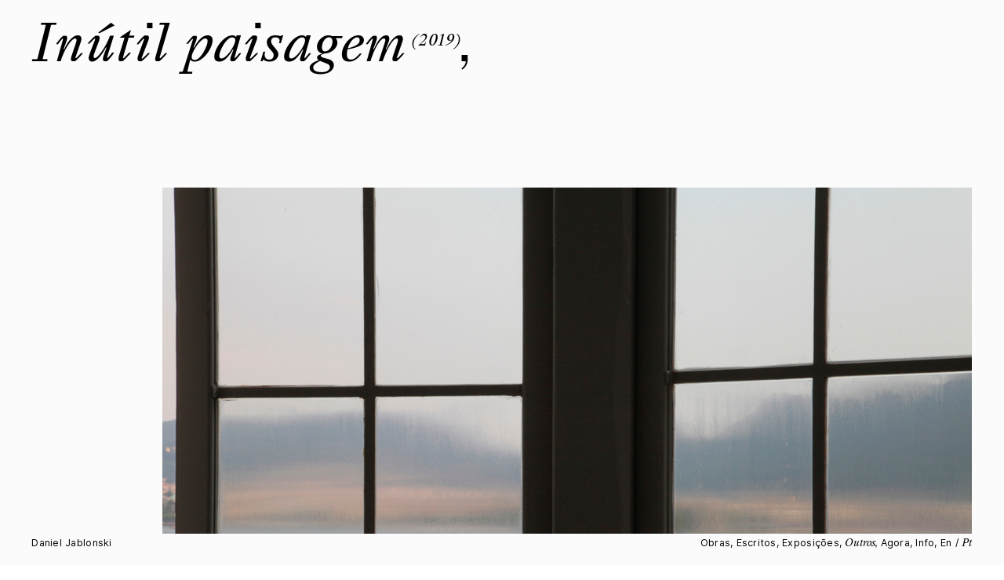

--- FILE ---
content_type: text/html; charset=UTF-8
request_url: https://danieljablonski.org/Inutil-paisagem
body_size: 39928
content:
<!DOCTYPE html>
<!-- 

        Running on cargo.site

-->
<html lang="en" data-predefined-style="true" data-css-presets="true" data-css-preset data-typography-preset>
	<head>
<script>
				var __cargo_context__ = 'live';
				var __cargo_js_ver__ = 'c=3521555348';
				var __cargo_maint__ = false;
				
				
			</script>
					<meta http-equiv="X-UA-Compatible" content="IE=edge,chrome=1">
		<meta http-equiv="Content-Type" content="text/html; charset=utf-8">
		<meta name="viewport" content="initial-scale=1.0, maximum-scale=1.0, user-scalable=no">
		
			<meta name="robots" content="index,follow">
		<title>Inútil paisagem — Daniel Jablonski</title>
		<meta name="description" content="Inútil paisagem(2019), Instalação sonora site specific &gt; dois canais, estéreo            ...">
				<meta name="twitter:card" content="summary_large_image">
		<meta name="twitter:title" content="Inútil paisagem — Daniel Jablonski">
		<meta name="twitter:description" content="Inútil paisagem(2019), Instalação sonora site specific &gt; dois canais, estéreo            ...">
		<meta name="twitter:image" content="https://freight.cargo.site/w/1200/i/10acf479fefc4c8d99cb7d0976990c10e9a1397b2aab213851d833248d91e1ef/paisagem_01.jpg">
		<meta property="og:locale" content="en_US">
		<meta property="og:title" content="Inútil paisagem — Daniel Jablonski">
		<meta property="og:description" content="Inútil paisagem(2019), Instalação sonora site specific &gt; dois canais, estéreo            ...">
		<meta property="og:url" content="https://danieljablonski.org/Inutil-paisagem">
		<meta property="og:image" content="https://freight.cargo.site/w/1200/i/10acf479fefc4c8d99cb7d0976990c10e9a1397b2aab213851d833248d91e1ef/paisagem_01.jpg">
		<meta property="og:type" content="website">

		<link rel="preconnect" href="https://static.cargo.site" crossorigin>
		<link rel="preconnect" href="https://freight.cargo.site" crossorigin>
				<link rel="preconnect" href="https://type.cargo.site" crossorigin>

		<!--<link rel="preload" href="https://static.cargo.site/assets/social/IconFont-Regular-0.9.3.woff2" as="font" type="font/woff" crossorigin>-->

		

		<link href="https://freight.cargo.site/t/original/i/673fb0ff3c9e1be8dc3d0d45d0c0914e087406c46dd6dc67301a971d73cd9fa4/Daniel_favicon_02.ico" rel="shortcut icon">
		<link href="https://danieljablonski.org/rss" rel="alternate" type="application/rss+xml" title="Daniel Jablonski feed">

		<link href="https://danieljablonski.org/stylesheet?c=3521555348&1649275260" id="member_stylesheet" rel="stylesheet" type="text/css" />
<style id="">@font-face{font-family:Icons;src:url(https://static.cargo.site/assets/social/IconFont-Regular-0.9.3.woff2);unicode-range:U+E000-E15C,U+F0000,U+FE0E}@font-face{font-family:Icons;src:url(https://static.cargo.site/assets/social/IconFont-Regular-0.9.3.woff2);font-weight:240;unicode-range:U+E000-E15C,U+F0000,U+FE0E}@font-face{font-family:Icons;src:url(https://static.cargo.site/assets/social/IconFont-Regular-0.9.3.woff2);unicode-range:U+E000-E15C,U+F0000,U+FE0E;font-weight:400}@font-face{font-family:Icons;src:url(https://static.cargo.site/assets/social/IconFont-Regular-0.9.3.woff2);unicode-range:U+E000-E15C,U+F0000,U+FE0E;font-weight:600}@font-face{font-family:Icons;src:url(https://static.cargo.site/assets/social/IconFont-Regular-0.9.3.woff2);unicode-range:U+E000-E15C,U+F0000,U+FE0E;font-weight:800}@font-face{font-family:Icons;src:url(https://static.cargo.site/assets/social/IconFont-Regular-0.9.3.woff2);unicode-range:U+E000-E15C,U+F0000,U+FE0E;font-style:italic}@font-face{font-family:Icons;src:url(https://static.cargo.site/assets/social/IconFont-Regular-0.9.3.woff2);unicode-range:U+E000-E15C,U+F0000,U+FE0E;font-weight:200;font-style:italic}@font-face{font-family:Icons;src:url(https://static.cargo.site/assets/social/IconFont-Regular-0.9.3.woff2);unicode-range:U+E000-E15C,U+F0000,U+FE0E;font-weight:400;font-style:italic}@font-face{font-family:Icons;src:url(https://static.cargo.site/assets/social/IconFont-Regular-0.9.3.woff2);unicode-range:U+E000-E15C,U+F0000,U+FE0E;font-weight:600;font-style:italic}@font-face{font-family:Icons;src:url(https://static.cargo.site/assets/social/IconFont-Regular-0.9.3.woff2);unicode-range:U+E000-E15C,U+F0000,U+FE0E;font-weight:800;font-style:italic}body.iconfont-loading,body.iconfont-loading *{color:transparent!important}body{-moz-osx-font-smoothing:grayscale;-webkit-font-smoothing:antialiased;-webkit-text-size-adjust:none}body.no-scroll{overflow:hidden}/*!
 * Content
 */.page{word-wrap:break-word}:focus{outline:0}.pointer-events-none{pointer-events:none}.pointer-events-auto{pointer-events:auto}.pointer-events-none .page_content .audio-player,.pointer-events-none .page_content .shop_product,.pointer-events-none .page_content a,.pointer-events-none .page_content audio,.pointer-events-none .page_content button,.pointer-events-none .page_content details,.pointer-events-none .page_content iframe,.pointer-events-none .page_content img,.pointer-events-none .page_content input,.pointer-events-none .page_content video{pointer-events:auto}.pointer-events-none .page_content *>a,.pointer-events-none .page_content>a{position:relative}s *{text-transform:inherit}#toolset{position:fixed;bottom:10px;right:10px;z-index:8}.mobile #toolset,.template_site_inframe #toolset{display:none}#toolset a{display:block;height:24px;width:24px;margin:0;padding:0;text-decoration:none;background:rgba(0,0,0,.2)}#toolset a:hover{background:rgba(0,0,0,.8)}[data-adminview] #toolset a,[data-adminview] #toolset_admin a{background:rgba(0,0,0,.04);pointer-events:none;cursor:default}#toolset_admin a:active{background:rgba(0,0,0,.7)}#toolset_admin a svg>*{transform:scale(1.1) translate(0,-.5px);transform-origin:50% 50%}#toolset_admin a svg{pointer-events:none;width:100%!important;height:auto!important}#following-container{overflow:auto;-webkit-overflow-scrolling:touch}#following-container iframe{height:100%;width:100%;position:absolute;top:0;left:0;right:0;bottom:0}:root{--following-width:-400px;--following-animation-duration:450ms}@keyframes following-open{0%{transform:translateX(0)}100%{transform:translateX(var(--following-width))}}@keyframes following-open-inverse{0%{transform:translateX(0)}100%{transform:translateX(calc(-1 * var(--following-width)))}}@keyframes following-close{0%{transform:translateX(var(--following-width))}100%{transform:translateX(0)}}@keyframes following-close-inverse{0%{transform:translateX(calc(-1 * var(--following-width)))}100%{transform:translateX(0)}}body.animate-left{animation:following-open var(--following-animation-duration);animation-fill-mode:both;animation-timing-function:cubic-bezier(.24,1,.29,1)}#following-container.animate-left{animation:following-close-inverse var(--following-animation-duration);animation-fill-mode:both;animation-timing-function:cubic-bezier(.24,1,.29,1)}#following-container.animate-left #following-frame{animation:following-close var(--following-animation-duration);animation-fill-mode:both;animation-timing-function:cubic-bezier(.24,1,.29,1)}body.animate-right{animation:following-close var(--following-animation-duration);animation-fill-mode:both;animation-timing-function:cubic-bezier(.24,1,.29,1)}#following-container.animate-right{animation:following-open-inverse var(--following-animation-duration);animation-fill-mode:both;animation-timing-function:cubic-bezier(.24,1,.29,1)}#following-container.animate-right #following-frame{animation:following-open var(--following-animation-duration);animation-fill-mode:both;animation-timing-function:cubic-bezier(.24,1,.29,1)}.slick-slider{position:relative;display:block;-moz-box-sizing:border-box;box-sizing:border-box;-webkit-user-select:none;-moz-user-select:none;-ms-user-select:none;user-select:none;-webkit-touch-callout:none;-khtml-user-select:none;-ms-touch-action:pan-y;touch-action:pan-y;-webkit-tap-highlight-color:transparent}.slick-list{position:relative;display:block;overflow:hidden;margin:0;padding:0}.slick-list:focus{outline:0}.slick-list.dragging{cursor:pointer;cursor:hand}.slick-slider .slick-list,.slick-slider .slick-track{transform:translate3d(0,0,0);will-change:transform}.slick-track{position:relative;top:0;left:0;display:block}.slick-track:after,.slick-track:before{display:table;content:'';width:1px;height:1px;margin-top:-1px;margin-left:-1px}.slick-track:after{clear:both}.slick-loading .slick-track{visibility:hidden}.slick-slide{display:none;float:left;height:100%;min-height:1px}[dir=rtl] .slick-slide{float:right}.content .slick-slide img{display:inline-block}.content .slick-slide img:not(.image-zoom){cursor:pointer}.content .scrub .slick-list,.content .scrub .slick-slide img:not(.image-zoom){cursor:ew-resize}body.slideshow-scrub-dragging *{cursor:ew-resize!important}.content .slick-slide img:not([src]),.content .slick-slide img[src='']{width:100%;height:auto}.slick-slide.slick-loading img{display:none}.slick-slide.dragging img{pointer-events:none}.slick-initialized .slick-slide{display:block}.slick-loading .slick-slide{visibility:hidden}.slick-vertical .slick-slide{display:block;height:auto;border:1px solid transparent}.slick-arrow.slick-hidden{display:none}.slick-arrow{position:absolute;z-index:9;width:0;top:0;height:100%;cursor:pointer;will-change:opacity;-webkit-transition:opacity 333ms cubic-bezier(.4,0,.22,1);transition:opacity 333ms cubic-bezier(.4,0,.22,1)}.slick-arrow.hidden{opacity:0}.slick-arrow svg{position:absolute;width:36px;height:36px;top:0;left:0;right:0;bottom:0;margin:auto;transform:translate(.25px,.25px)}.slick-arrow svg.right-arrow{transform:translate(.25px,.25px) scaleX(-1)}.slick-arrow svg:active{opacity:.75}.slick-arrow svg .arrow-shape{fill:none!important;stroke:#fff;stroke-linecap:square}.slick-arrow svg .arrow-outline{fill:none!important;stroke-width:2.5px;stroke:rgba(0,0,0,.6);stroke-linecap:square}.slick-arrow.slick-next{right:0;text-align:right}.slick-next svg,.wallpaper-navigation .slick-next svg{margin-right:10px}.mobile .slick-next svg{margin-right:10px}.slick-arrow.slick-prev{text-align:left}.slick-prev svg,.wallpaper-navigation .slick-prev svg{margin-left:10px}.mobile .slick-prev svg{margin-left:10px}.loading_animation{display:none;vertical-align:middle;z-index:15;line-height:0;pointer-events:none;border-radius:100%}.loading_animation.hidden{display:none}.loading_animation.pulsing{opacity:0;display:inline-block;animation-delay:.1s;-webkit-animation-delay:.1s;-moz-animation-delay:.1s;animation-duration:12s;animation-iteration-count:infinite;animation:fade-pulse-in .5s ease-in-out;-moz-animation:fade-pulse-in .5s ease-in-out;-webkit-animation:fade-pulse-in .5s ease-in-out;-webkit-animation-fill-mode:forwards;-moz-animation-fill-mode:forwards;animation-fill-mode:forwards}.loading_animation.pulsing.no-delay{animation-delay:0s;-webkit-animation-delay:0s;-moz-animation-delay:0s}.loading_animation div{border-radius:100%}.loading_animation div svg{max-width:100%;height:auto}.loading_animation div,.loading_animation div svg{width:20px;height:20px}.loading_animation.full-width svg{width:100%;height:auto}.loading_animation.full-width.big svg{width:100px;height:100px}.loading_animation div svg>*{fill:#ccc}.loading_animation div{-webkit-animation:spin-loading 12s ease-out;-webkit-animation-iteration-count:infinite;-moz-animation:spin-loading 12s ease-out;-moz-animation-iteration-count:infinite;animation:spin-loading 12s ease-out;animation-iteration-count:infinite}.loading_animation.hidden{display:none}[data-backdrop] .loading_animation{position:absolute;top:15px;left:15px;z-index:99}.loading_animation.position-absolute.middle{top:calc(50% - 10px);left:calc(50% - 10px)}.loading_animation.position-absolute.topleft{top:0;left:0}.loading_animation.position-absolute.middleright{top:calc(50% - 10px);right:1rem}.loading_animation.position-absolute.middleleft{top:calc(50% - 10px);left:1rem}.loading_animation.gray div svg>*{fill:#999}.loading_animation.gray-dark div svg>*{fill:#666}.loading_animation.gray-darker div svg>*{fill:#555}.loading_animation.gray-light div svg>*{fill:#ccc}.loading_animation.white div svg>*{fill:rgba(255,255,255,.85)}.loading_animation.blue div svg>*{fill:#698fff}.loading_animation.inline{display:inline-block;margin-bottom:.5ex}.loading_animation.inline.left{margin-right:.5ex}@-webkit-keyframes fade-pulse-in{0%{opacity:0}50%{opacity:.5}100%{opacity:1}}@-moz-keyframes fade-pulse-in{0%{opacity:0}50%{opacity:.5}100%{opacity:1}}@keyframes fade-pulse-in{0%{opacity:0}50%{opacity:.5}100%{opacity:1}}@-webkit-keyframes pulsate{0%{opacity:1}50%{opacity:0}100%{opacity:1}}@-moz-keyframes pulsate{0%{opacity:1}50%{opacity:0}100%{opacity:1}}@keyframes pulsate{0%{opacity:1}50%{opacity:0}100%{opacity:1}}@-webkit-keyframes spin-loading{0%{transform:rotate(0)}9%{transform:rotate(1050deg)}18%{transform:rotate(-1090deg)}20%{transform:rotate(-1080deg)}23%{transform:rotate(-1080deg)}28%{transform:rotate(-1095deg)}29%{transform:rotate(-1065deg)}34%{transform:rotate(-1080deg)}35%{transform:rotate(-1050deg)}40%{transform:rotate(-1065deg)}41%{transform:rotate(-1035deg)}44%{transform:rotate(-1035deg)}47%{transform:rotate(-2160deg)}50%{transform:rotate(-2160deg)}56%{transform:rotate(45deg)}60%{transform:rotate(45deg)}80%{transform:rotate(6120deg)}100%{transform:rotate(0)}}@keyframes spin-loading{0%{transform:rotate(0)}9%{transform:rotate(1050deg)}18%{transform:rotate(-1090deg)}20%{transform:rotate(-1080deg)}23%{transform:rotate(-1080deg)}28%{transform:rotate(-1095deg)}29%{transform:rotate(-1065deg)}34%{transform:rotate(-1080deg)}35%{transform:rotate(-1050deg)}40%{transform:rotate(-1065deg)}41%{transform:rotate(-1035deg)}44%{transform:rotate(-1035deg)}47%{transform:rotate(-2160deg)}50%{transform:rotate(-2160deg)}56%{transform:rotate(45deg)}60%{transform:rotate(45deg)}80%{transform:rotate(6120deg)}100%{transform:rotate(0)}}[grid-row]{align-items:flex-start;box-sizing:border-box;display:-webkit-box;display:-webkit-flex;display:-ms-flexbox;display:flex;-webkit-flex-wrap:wrap;-ms-flex-wrap:wrap;flex-wrap:wrap}[grid-col]{box-sizing:border-box}[grid-row] [grid-col].empty:after{content:"\0000A0";cursor:text}body.mobile[data-adminview=content-editproject] [grid-row] [grid-col].empty:after{display:none}[grid-col=auto]{-webkit-box-flex:1;-webkit-flex:1;-ms-flex:1;flex:1}[grid-col=x12]{width:100%}[grid-col=x11]{width:50%}[grid-col=x10]{width:33.33%}[grid-col=x9]{width:25%}[grid-col=x8]{width:20%}[grid-col=x7]{width:16.666666667%}[grid-col=x6]{width:14.285714286%}[grid-col=x5]{width:12.5%}[grid-col=x4]{width:11.111111111%}[grid-col=x3]{width:10%}[grid-col=x2]{width:9.090909091%}[grid-col=x1]{width:8.333333333%}[grid-col="1"]{width:8.33333%}[grid-col="2"]{width:16.66667%}[grid-col="3"]{width:25%}[grid-col="4"]{width:33.33333%}[grid-col="5"]{width:41.66667%}[grid-col="6"]{width:50%}[grid-col="7"]{width:58.33333%}[grid-col="8"]{width:66.66667%}[grid-col="9"]{width:75%}[grid-col="10"]{width:83.33333%}[grid-col="11"]{width:91.66667%}[grid-col="12"]{width:100%}body.mobile [grid-responsive] [grid-col]{width:100%;-webkit-box-flex:none;-webkit-flex:none;-ms-flex:none;flex:none}[data-ce-host=true][contenteditable=true] [grid-pad]{pointer-events:none}[data-ce-host=true][contenteditable=true] [grid-pad]>*{pointer-events:auto}[grid-pad="0"]{padding:0}[grid-pad="0.25"]{padding:.125rem}[grid-pad="0.5"]{padding:.25rem}[grid-pad="0.75"]{padding:.375rem}[grid-pad="1"]{padding:.5rem}[grid-pad="1.25"]{padding:.625rem}[grid-pad="1.5"]{padding:.75rem}[grid-pad="1.75"]{padding:.875rem}[grid-pad="2"]{padding:1rem}[grid-pad="2.5"]{padding:1.25rem}[grid-pad="3"]{padding:1.5rem}[grid-pad="3.5"]{padding:1.75rem}[grid-pad="4"]{padding:2rem}[grid-pad="5"]{padding:2.5rem}[grid-pad="6"]{padding:3rem}[grid-pad="7"]{padding:3.5rem}[grid-pad="8"]{padding:4rem}[grid-pad="9"]{padding:4.5rem}[grid-pad="10"]{padding:5rem}[grid-gutter="0"]{margin:0}[grid-gutter="0.5"]{margin:-.25rem}[grid-gutter="1"]{margin:-.5rem}[grid-gutter="1.5"]{margin:-.75rem}[grid-gutter="2"]{margin:-1rem}[grid-gutter="2.5"]{margin:-1.25rem}[grid-gutter="3"]{margin:-1.5rem}[grid-gutter="3.5"]{margin:-1.75rem}[grid-gutter="4"]{margin:-2rem}[grid-gutter="5"]{margin:-2.5rem}[grid-gutter="6"]{margin:-3rem}[grid-gutter="7"]{margin:-3.5rem}[grid-gutter="8"]{margin:-4rem}[grid-gutter="10"]{margin:-5rem}[grid-gutter="12"]{margin:-6rem}[grid-gutter="14"]{margin:-7rem}[grid-gutter="16"]{margin:-8rem}[grid-gutter="18"]{margin:-9rem}[grid-gutter="20"]{margin:-10rem}small{max-width:100%;text-decoration:inherit}img:not([src]),img[src='']{outline:1px solid rgba(177,177,177,.4);outline-offset:-1px;content:url([data-uri])}img.image-zoom{cursor:-webkit-zoom-in;cursor:-moz-zoom-in;cursor:zoom-in}#imprimatur{color:#333;font-size:10px;font-family:-apple-system,BlinkMacSystemFont,"Segoe UI",Roboto,Oxygen,Ubuntu,Cantarell,"Open Sans","Helvetica Neue",sans-serif,"Sans Serif",Icons;/*!System*/position:fixed;opacity:.3;right:-28px;bottom:160px;transform:rotate(270deg);-ms-transform:rotate(270deg);-webkit-transform:rotate(270deg);z-index:8;text-transform:uppercase;color:#999;opacity:.5;padding-bottom:2px;text-decoration:none}.mobile #imprimatur{display:none}bodycopy cargo-link a{font-family:-apple-system,BlinkMacSystemFont,"Segoe UI",Roboto,Oxygen,Ubuntu,Cantarell,"Open Sans","Helvetica Neue",sans-serif,"Sans Serif",Icons;/*!System*/font-size:12px;font-style:normal;font-weight:400;transform:rotate(270deg);text-decoration:none;position:fixed!important;right:-27px;bottom:100px;text-decoration:none;letter-spacing:normal;background:0 0;border:0;border-bottom:0;outline:0}/*! PhotoSwipe Default UI CSS by Dmitry Semenov | photoswipe.com | MIT license */.pswp--has_mouse .pswp__button--arrow--left,.pswp--has_mouse .pswp__button--arrow--right,.pswp__ui{visibility:visible}.pswp--minimal--dark .pswp__top-bar,.pswp__button{background:0 0}.pswp,.pswp__bg,.pswp__container,.pswp__img--placeholder,.pswp__zoom-wrap,.quick-view-navigation{-webkit-backface-visibility:hidden}.pswp__button{cursor:pointer;opacity:1;-webkit-appearance:none;transition:opacity .2s;-webkit-box-shadow:none;box-shadow:none}.pswp__button-close>svg{top:10px;right:10px;margin-left:auto}.pswp--touch .quick-view-navigation{display:none}.pswp__ui{-webkit-font-smoothing:auto;opacity:1;z-index:1550}.quick-view-navigation{will-change:opacity;-webkit-transition:opacity 333ms cubic-bezier(.4,0,.22,1);transition:opacity 333ms cubic-bezier(.4,0,.22,1)}.quick-view-navigation .pswp__group .pswp__button{pointer-events:auto}.pswp__button>svg{position:absolute;width:36px;height:36px}.quick-view-navigation .pswp__group:active svg{opacity:.75}.pswp__button svg .shape-shape{fill:#fff}.pswp__button svg .shape-outline{fill:#000}.pswp__button-prev>svg{top:0;bottom:0;left:10px;margin:auto}.pswp__button-next>svg{top:0;bottom:0;right:10px;margin:auto}.quick-view-navigation .pswp__group .pswp__button-prev{position:absolute;left:0;top:0;width:0;height:100%}.quick-view-navigation .pswp__group .pswp__button-next{position:absolute;right:0;top:0;width:0;height:100%}.quick-view-navigation .close-button,.quick-view-navigation .left-arrow,.quick-view-navigation .right-arrow{transform:translate(.25px,.25px)}.quick-view-navigation .right-arrow{transform:translate(.25px,.25px) scaleX(-1)}.pswp__button svg .shape-outline{fill:transparent!important;stroke:#000;stroke-width:2.5px;stroke-linecap:square}.pswp__button svg .shape-shape{fill:transparent!important;stroke:#fff;stroke-width:1.5px;stroke-linecap:square}.pswp__bg,.pswp__scroll-wrap,.pswp__zoom-wrap{width:100%;position:absolute}.quick-view-navigation .pswp__group .pswp__button-close{margin:0}.pswp__container,.pswp__item,.pswp__zoom-wrap{right:0;bottom:0;top:0;position:absolute;left:0}.pswp__ui--hidden .pswp__button{opacity:.001}.pswp__ui--hidden .pswp__button,.pswp__ui--hidden .pswp__button *{pointer-events:none}.pswp .pswp__ui.pswp__ui--displaynone{display:none}.pswp__element--disabled{display:none!important}/*! PhotoSwipe main CSS by Dmitry Semenov | photoswipe.com | MIT license */.pswp{position:fixed;display:none;height:100%;width:100%;top:0;left:0;right:0;bottom:0;margin:auto;-ms-touch-action:none;touch-action:none;z-index:9999999;-webkit-text-size-adjust:100%;line-height:initial;letter-spacing:initial;outline:0}.pswp img{max-width:none}.pswp--zoom-disabled .pswp__img{cursor:default!important}.pswp--animate_opacity{opacity:.001;will-change:opacity;-webkit-transition:opacity 333ms cubic-bezier(.4,0,.22,1);transition:opacity 333ms cubic-bezier(.4,0,.22,1)}.pswp--open{display:block}.pswp--zoom-allowed .pswp__img{cursor:-webkit-zoom-in;cursor:-moz-zoom-in;cursor:zoom-in}.pswp--zoomed-in .pswp__img{cursor:-webkit-grab;cursor:-moz-grab;cursor:grab}.pswp--dragging .pswp__img{cursor:-webkit-grabbing;cursor:-moz-grabbing;cursor:grabbing}.pswp__bg{left:0;top:0;height:100%;opacity:0;transform:translateZ(0);will-change:opacity}.pswp__scroll-wrap{left:0;top:0;height:100%}.pswp__container,.pswp__zoom-wrap{-ms-touch-action:none;touch-action:none}.pswp__container,.pswp__img{-webkit-user-select:none;-moz-user-select:none;-ms-user-select:none;user-select:none;-webkit-tap-highlight-color:transparent;-webkit-touch-callout:none}.pswp__zoom-wrap{-webkit-transform-origin:left top;-ms-transform-origin:left top;transform-origin:left top;-webkit-transition:-webkit-transform 222ms cubic-bezier(.4,0,.22,1);transition:transform 222ms cubic-bezier(.4,0,.22,1)}.pswp__bg{-webkit-transition:opacity 222ms cubic-bezier(.4,0,.22,1);transition:opacity 222ms cubic-bezier(.4,0,.22,1)}.pswp--animated-in .pswp__bg,.pswp--animated-in .pswp__zoom-wrap{-webkit-transition:none;transition:none}.pswp--hide-overflow .pswp__scroll-wrap,.pswp--hide-overflow.pswp{overflow:hidden}.pswp__img{position:absolute;width:auto;height:auto;top:0;left:0}.pswp__img--placeholder--blank{background:#222}.pswp--ie .pswp__img{width:100%!important;height:auto!important;left:0;top:0}.pswp__ui--idle{opacity:0}.pswp__error-msg{position:absolute;left:0;top:50%;width:100%;text-align:center;font-size:14px;line-height:16px;margin-top:-8px;color:#ccc}.pswp__error-msg a{color:#ccc;text-decoration:underline}.pswp__error-msg{font-family:-apple-system,BlinkMacSystemFont,"Segoe UI",Roboto,Oxygen,Ubuntu,Cantarell,"Open Sans","Helvetica Neue",sans-serif}.quick-view.mouse-down .iframe-item{pointer-events:none!important}.quick-view-caption-positioner{pointer-events:none;width:100%;height:100%}.quick-view-caption-wrapper{margin:auto;position:absolute;bottom:0;left:0;right:0}.quick-view-horizontal-align-left .quick-view-caption-wrapper{margin-left:0}.quick-view-horizontal-align-right .quick-view-caption-wrapper{margin-right:0}[data-quick-view-caption]{transition:.1s opacity ease-in-out;position:absolute;bottom:0;left:0;right:0}.quick-view-horizontal-align-left [data-quick-view-caption]{text-align:left}.quick-view-horizontal-align-right [data-quick-view-caption]{text-align:right}.quick-view-caption{transition:.1s opacity ease-in-out}.quick-view-caption>*{display:inline-block}.quick-view-caption *{pointer-events:auto}.quick-view-caption.hidden{opacity:0}.shop_product .dropdown_wrapper{flex:0 0 100%;position:relative}.shop_product select{appearance:none;-moz-appearance:none;-webkit-appearance:none;outline:0;-webkit-font-smoothing:antialiased;-moz-osx-font-smoothing:grayscale;cursor:pointer;border-radius:0;white-space:nowrap;overflow:hidden!important;text-overflow:ellipsis}.shop_product select.dropdown::-ms-expand{display:none}.shop_product a{cursor:pointer;border-bottom:none;text-decoration:none}.shop_product a.out-of-stock{pointer-events:none}body.audio-player-dragging *{cursor:ew-resize!important}.audio-player{display:inline-flex;flex:1 0 calc(100% - 2px);width:calc(100% - 2px)}.audio-player .button{height:100%;flex:0 0 3.3rem;display:flex}.audio-player .separator{left:3.3rem;height:100%}.audio-player .buffer{width:0%;height:100%;transition:left .3s linear,width .3s linear}.audio-player.seeking .buffer{transition:left 0s,width 0s}.audio-player.seeking{user-select:none;-webkit-user-select:none;cursor:ew-resize}.audio-player.seeking *{user-select:none;-webkit-user-select:none;cursor:ew-resize}.audio-player .bar{overflow:hidden;display:flex;justify-content:space-between;align-content:center;flex-grow:1}.audio-player .progress{width:0%;height:100%;transition:width .3s linear}.audio-player.seeking .progress{transition:width 0s}.audio-player .pause,.audio-player .play{cursor:pointer;height:100%}.audio-player .note-icon{margin:auto 0;order:2;flex:0 1 auto}.audio-player .title{white-space:nowrap;overflow:hidden;text-overflow:ellipsis;pointer-events:none;user-select:none;padding:.5rem 0 .5rem 1rem;margin:auto auto auto 0;flex:0 3 auto;min-width:0;width:100%}.audio-player .total-time{flex:0 1 auto;margin:auto 0}.audio-player .current-time,.audio-player .play-text{flex:0 1 auto;margin:auto 0}.audio-player .stream-anim{user-select:none;margin:auto auto auto 0}.audio-player .stream-anim span{display:inline-block}.audio-player .buffer,.audio-player .current-time,.audio-player .note-svg,.audio-player .play-text,.audio-player .separator,.audio-player .total-time{user-select:none;pointer-events:none}.audio-player .buffer,.audio-player .play-text,.audio-player .progress{position:absolute}.audio-player,.audio-player .bar,.audio-player .button,.audio-player .current-time,.audio-player .note-icon,.audio-player .pause,.audio-player .play,.audio-player .total-time{position:relative}body.mobile .audio-player,body.mobile .audio-player *{-webkit-touch-callout:none}#standalone-admin-frame{border:0;width:400px;position:absolute;right:0;top:0;height:100vh;z-index:99}body[standalone-admin=true] #standalone-admin-frame{transform:translate(0,0)}body[standalone-admin=true] .main_container{width:calc(100% - 400px)}body[standalone-admin=false] #standalone-admin-frame{transform:translate(100%,0)}body[standalone-admin=false] .main_container{width:100%}.toggle_standaloneAdmin{position:fixed;top:0;right:400px;height:40px;width:40px;z-index:999;cursor:pointer;background-color:rgba(0,0,0,.4)}.toggle_standaloneAdmin:active{opacity:.7}body[standalone-admin=false] .toggle_standaloneAdmin{right:0}.toggle_standaloneAdmin *{color:#fff;fill:#fff}.toggle_standaloneAdmin svg{padding:6px;width:100%;height:100%;opacity:.85}body[standalone-admin=false] .toggle_standaloneAdmin #close,body[standalone-admin=true] .toggle_standaloneAdmin #backdropsettings{display:none}.toggle_standaloneAdmin>div{width:100%;height:100%}#admin_toggle_button{position:fixed;top:50%;transform:translate(0,-50%);right:400px;height:36px;width:12px;z-index:999;cursor:pointer;background-color:rgba(0,0,0,.09);padding-left:2px;margin-right:5px}#admin_toggle_button .bar{content:'';background:rgba(0,0,0,.09);position:fixed;width:5px;bottom:0;top:0;z-index:10}#admin_toggle_button:active{background:rgba(0,0,0,.065)}#admin_toggle_button *{color:#fff;fill:#fff}#admin_toggle_button svg{padding:0;width:16px;height:36px;margin-left:1px;opacity:1}#admin_toggle_button svg *{fill:#fff;opacity:1}#admin_toggle_button[data-state=closed] .toggle_admin_close{display:none}#admin_toggle_button[data-state=closed],#admin_toggle_button[data-state=closed] .toggle_admin_open{width:20px;cursor:pointer;margin:0}#admin_toggle_button[data-state=closed] svg{margin-left:2px}#admin_toggle_button[data-state=open] .toggle_admin_open{display:none}select,select *{text-rendering:auto!important}b b{font-weight:inherit}*{-webkit-box-sizing:border-box;-moz-box-sizing:border-box;box-sizing:border-box}customhtml>*{position:relative;z-index:10}body,html{min-height:100vh;margin:0;padding:0}html{touch-action:manipulation;position:relative;background-color:#fff}.main_container{min-height:100vh;width:100%;overflow:hidden}.container{display:-webkit-box;display:-webkit-flex;display:-moz-box;display:-ms-flexbox;display:flex;-webkit-flex-wrap:wrap;-moz-flex-wrap:wrap;-ms-flex-wrap:wrap;flex-wrap:wrap;max-width:100%;width:100%;overflow:visible}.container{align-items:flex-start;-webkit-align-items:flex-start}.page{z-index:2}.page ul li>text-limit{display:block}.content,.content_container,.pinned{-webkit-flex:1 0 auto;-moz-flex:1 0 auto;-ms-flex:1 0 auto;flex:1 0 auto;max-width:100%}.content_container{width:100%}.content_container.full_height{min-height:100vh}.page_background{position:absolute;top:0;left:0;width:100%;height:100%}.page_container{position:relative;overflow:visible;width:100%}.backdrop{position:absolute;top:0;z-index:1;width:100%;height:100%;max-height:100vh}.backdrop>div{position:absolute;top:0;left:0;width:100%;height:100%;-webkit-backface-visibility:hidden;backface-visibility:hidden;transform:translate3d(0,0,0);contain:strict}[data-backdrop].backdrop>div[data-overflowing]{max-height:100vh;position:absolute;top:0;left:0}body.mobile [split-responsive]{display:flex;flex-direction:column}body.mobile [split-responsive] .container{width:100%;order:2}body.mobile [split-responsive] .backdrop{position:relative;height:50vh;width:100%;order:1}body.mobile [split-responsive] [data-auxiliary].backdrop{position:absolute;height:50vh;width:100%;order:1}.page{position:relative;z-index:2}img[data-align=left]{float:left}img[data-align=right]{float:right}[data-rotation]{transform-origin:center center}.content .page_content:not([contenteditable=true]) [data-draggable]{pointer-events:auto!important;backface-visibility:hidden}.preserve-3d{-moz-transform-style:preserve-3d;transform-style:preserve-3d}.content .page_content:not([contenteditable=true]) [data-draggable] iframe{pointer-events:none!important}.dragging-active iframe{pointer-events:none!important}.content .page_content:not([contenteditable=true]) [data-draggable]:active{opacity:1}.content .scroll-transition-fade{transition:transform 1s ease-in-out,opacity .8s ease-in-out}.content .scroll-transition-fade.below-viewport{opacity:0;transform:translateY(40px)}.mobile.full_width .page_container:not([split-layout]) .container_width{width:100%}[data-view=pinned_bottom] .bottom_pin_invisibility{visibility:hidden}.pinned{position:relative;width:100%}.pinned .page_container.accommodate:not(.fixed):not(.overlay){z-index:2}.pinned .page_container.overlay{position:absolute;z-index:4}.pinned .page_container.overlay.fixed{position:fixed}.pinned .page_container.overlay.fixed .page{max-height:100vh;-webkit-overflow-scrolling:touch}.pinned .page_container.overlay.fixed .page.allow-scroll{overflow-y:auto;overflow-x:hidden}.pinned .page_container.overlay.fixed .page.allow-scroll{align-items:flex-start;-webkit-align-items:flex-start}.pinned .page_container .page.allow-scroll::-webkit-scrollbar{width:0;background:0 0;display:none}.pinned.pinned_top .page_container.overlay{left:0;top:0}.pinned.pinned_bottom .page_container.overlay{left:0;bottom:0}div[data-container=set]:empty{margin-top:1px}.thumbnails{position:relative;z-index:1}[thumbnails=grid]{align-items:baseline}[thumbnails=justify] .thumbnail{box-sizing:content-box}[thumbnails][data-padding-zero] .thumbnail{margin-bottom:-1px}[thumbnails=montessori] .thumbnail{pointer-events:auto;position:absolute}[thumbnails] .thumbnail>a{display:block;text-decoration:none}[thumbnails=montessori]{height:0}[thumbnails][data-resizing],[thumbnails][data-resizing] *{cursor:nwse-resize}[thumbnails] .thumbnail .resize-handle{cursor:nwse-resize;width:26px;height:26px;padding:5px;position:absolute;opacity:.75;right:-1px;bottom:-1px;z-index:100}[thumbnails][data-resizing] .resize-handle{display:none}[thumbnails] .thumbnail .resize-handle svg{position:absolute;top:0;left:0}[thumbnails] .thumbnail .resize-handle:hover{opacity:1}[data-can-move].thumbnail .resize-handle svg .resize_path_outline{fill:#fff}[data-can-move].thumbnail .resize-handle svg .resize_path{fill:#000}[thumbnails=montessori] .thumbnail_sizer{height:0;width:100%;position:relative;padding-bottom:100%;pointer-events:none}[thumbnails] .thumbnail img{display:block;min-height:3px;margin-bottom:0}[thumbnails] .thumbnail img:not([src]),img[src=""]{margin:0!important;width:100%;min-height:3px;height:100%!important;position:absolute}[aspect-ratio="1x1"].thumb_image{height:0;padding-bottom:100%;overflow:hidden}[aspect-ratio="4x3"].thumb_image{height:0;padding-bottom:75%;overflow:hidden}[aspect-ratio="16x9"].thumb_image{height:0;padding-bottom:56.25%;overflow:hidden}[thumbnails] .thumb_image{width:100%;position:relative}[thumbnails][thumbnail-vertical-align=top]{align-items:flex-start}[thumbnails][thumbnail-vertical-align=middle]{align-items:center}[thumbnails][thumbnail-vertical-align=bottom]{align-items:baseline}[thumbnails][thumbnail-horizontal-align=left]{justify-content:flex-start}[thumbnails][thumbnail-horizontal-align=middle]{justify-content:center}[thumbnails][thumbnail-horizontal-align=right]{justify-content:flex-end}.thumb_image.default_image>svg{position:absolute;top:0;left:0;bottom:0;right:0;width:100%;height:100%}.thumb_image.default_image{outline:1px solid #ccc;outline-offset:-1px;position:relative}.mobile.full_width [data-view=Thumbnail] .thumbnails_width{width:100%}.content [data-draggable] a:active,.content [data-draggable] img:active{opacity:initial}.content .draggable-dragging{opacity:initial}[data-draggable].draggable_visible{visibility:visible}[data-draggable].draggable_hidden{visibility:hidden}.gallery_card [data-draggable],.marquee [data-draggable]{visibility:inherit}[data-draggable]{visibility:visible;background-color:rgba(0,0,0,.003)}#site_menu_panel_container .image-gallery:not(.initialized){height:0;padding-bottom:100%;min-height:initial}.image-gallery:not(.initialized){min-height:100vh;visibility:hidden;width:100%}.image-gallery .gallery_card img{display:block;width:100%;height:auto}.image-gallery .gallery_card{transform-origin:center}.image-gallery .gallery_card.dragging{opacity:.1;transform:initial!important}.image-gallery:not([image-gallery=slideshow]) .gallery_card iframe:only-child,.image-gallery:not([image-gallery=slideshow]) .gallery_card video:only-child{width:100%;height:100%;top:0;left:0;position:absolute}.image-gallery[image-gallery=slideshow] .gallery_card video[muted][autoplay]:not([controls]),.image-gallery[image-gallery=slideshow] .gallery_card video[muted][data-autoplay]:not([controls]){pointer-events:none}.image-gallery [image-gallery-pad="0"] video:only-child{object-fit:cover;height:calc(100% + 1px)}div.image-gallery>a,div.image-gallery>iframe,div.image-gallery>img,div.image-gallery>video{display:none}[image-gallery-row]{align-items:flex-start;box-sizing:border-box;display:-webkit-box;display:-webkit-flex;display:-ms-flexbox;display:flex;-webkit-flex-wrap:wrap;-ms-flex-wrap:wrap;flex-wrap:wrap}.image-gallery .gallery_card_image{width:100%;position:relative}[data-predefined-style=true] .image-gallery a.gallery_card{display:block;border:none}[image-gallery-col]{box-sizing:border-box}[image-gallery-col=x12]{width:100%}[image-gallery-col=x11]{width:50%}[image-gallery-col=x10]{width:33.33%}[image-gallery-col=x9]{width:25%}[image-gallery-col=x8]{width:20%}[image-gallery-col=x7]{width:16.666666667%}[image-gallery-col=x6]{width:14.285714286%}[image-gallery-col=x5]{width:12.5%}[image-gallery-col=x4]{width:11.111111111%}[image-gallery-col=x3]{width:10%}[image-gallery-col=x2]{width:9.090909091%}[image-gallery-col=x1]{width:8.333333333%}.content .page_content [image-gallery-pad].image-gallery{pointer-events:none}.content .page_content [image-gallery-pad].image-gallery .gallery_card_image>*,.content .page_content [image-gallery-pad].image-gallery .gallery_image_caption{pointer-events:auto}.content .page_content [image-gallery-pad="0"]{padding:0}.content .page_content [image-gallery-pad="0.25"]{padding:.125rem}.content .page_content [image-gallery-pad="0.5"]{padding:.25rem}.content .page_content [image-gallery-pad="0.75"]{padding:.375rem}.content .page_content [image-gallery-pad="1"]{padding:.5rem}.content .page_content [image-gallery-pad="1.25"]{padding:.625rem}.content .page_content [image-gallery-pad="1.5"]{padding:.75rem}.content .page_content [image-gallery-pad="1.75"]{padding:.875rem}.content .page_content [image-gallery-pad="2"]{padding:1rem}.content .page_content [image-gallery-pad="2.5"]{padding:1.25rem}.content .page_content [image-gallery-pad="3"]{padding:1.5rem}.content .page_content [image-gallery-pad="3.5"]{padding:1.75rem}.content .page_content [image-gallery-pad="4"]{padding:2rem}.content .page_content [image-gallery-pad="5"]{padding:2.5rem}.content .page_content [image-gallery-pad="6"]{padding:3rem}.content .page_content [image-gallery-pad="7"]{padding:3.5rem}.content .page_content [image-gallery-pad="8"]{padding:4rem}.content .page_content [image-gallery-pad="9"]{padding:4.5rem}.content .page_content [image-gallery-pad="10"]{padding:5rem}.content .page_content [image-gallery-gutter="0"]{margin:0}.content .page_content [image-gallery-gutter="0.5"]{margin:-.25rem}.content .page_content [image-gallery-gutter="1"]{margin:-.5rem}.content .page_content [image-gallery-gutter="1.5"]{margin:-.75rem}.content .page_content [image-gallery-gutter="2"]{margin:-1rem}.content .page_content [image-gallery-gutter="2.5"]{margin:-1.25rem}.content .page_content [image-gallery-gutter="3"]{margin:-1.5rem}.content .page_content [image-gallery-gutter="3.5"]{margin:-1.75rem}.content .page_content [image-gallery-gutter="4"]{margin:-2rem}.content .page_content [image-gallery-gutter="5"]{margin:-2.5rem}.content .page_content [image-gallery-gutter="6"]{margin:-3rem}.content .page_content [image-gallery-gutter="7"]{margin:-3.5rem}.content .page_content [image-gallery-gutter="8"]{margin:-4rem}.content .page_content [image-gallery-gutter="10"]{margin:-5rem}.content .page_content [image-gallery-gutter="12"]{margin:-6rem}.content .page_content [image-gallery-gutter="14"]{margin:-7rem}.content .page_content [image-gallery-gutter="16"]{margin:-8rem}.content .page_content [image-gallery-gutter="18"]{margin:-9rem}.content .page_content [image-gallery-gutter="20"]{margin:-10rem}[image-gallery=slideshow]:not(.initialized)>*{min-height:1px;opacity:0;min-width:100%}[image-gallery=slideshow][data-constrained-by=height] [image-gallery-vertical-align].slick-track{align-items:flex-start}[image-gallery=slideshow] img.image-zoom:active{opacity:initial}[image-gallery=slideshow].slick-initialized .gallery_card{pointer-events:none}[image-gallery=slideshow].slick-initialized .gallery_card.slick-current{pointer-events:auto}[image-gallery=slideshow] .gallery_card:not(.has_caption){line-height:0}.content .page_content [image-gallery=slideshow].image-gallery>*{pointer-events:auto}.content [image-gallery=slideshow].image-gallery.slick-initialized .gallery_card{overflow:hidden;margin:0;display:flex;flex-flow:row wrap;flex-shrink:0}.content [image-gallery=slideshow].image-gallery.slick-initialized .gallery_card.slick-current{overflow:visible}[image-gallery=slideshow] .gallery_image_caption{opacity:1;transition:opacity .3s;-webkit-transition:opacity .3s;width:100%;margin-left:auto;margin-right:auto;clear:both}[image-gallery-horizontal-align=left] .gallery_image_caption{text-align:left}[image-gallery-horizontal-align=middle] .gallery_image_caption{text-align:center}[image-gallery-horizontal-align=right] .gallery_image_caption{text-align:right}[image-gallery=slideshow][data-slideshow-in-transition] .gallery_image_caption{opacity:0;transition:opacity .3s;-webkit-transition:opacity .3s}[image-gallery=slideshow] .gallery_card_image{width:initial;margin:0;display:inline-block}[image-gallery=slideshow] .gallery_card img{margin:0;display:block}[image-gallery=slideshow][data-exploded]{align-items:flex-start;box-sizing:border-box;display:-webkit-box;display:-webkit-flex;display:-ms-flexbox;display:flex;-webkit-flex-wrap:wrap;-ms-flex-wrap:wrap;flex-wrap:wrap;justify-content:flex-start;align-content:flex-start}[image-gallery=slideshow][data-exploded] .gallery_card{padding:1rem;width:16.666%}[image-gallery=slideshow][data-exploded] .gallery_card_image{height:0;display:block;width:100%}[image-gallery=grid]{align-items:baseline}[image-gallery=grid] .gallery_card.has_caption .gallery_card_image{display:block}[image-gallery=grid] [image-gallery-pad="0"].gallery_card{margin-bottom:-1px}[image-gallery=grid] .gallery_card img{margin:0}[image-gallery=columns] .gallery_card img{margin:0}[image-gallery=justify]{align-items:flex-start}[image-gallery=justify] .gallery_card img{margin:0}[image-gallery=montessori][image-gallery-row]{display:block}[image-gallery=montessori] a.gallery_card,[image-gallery=montessori] div.gallery_card{position:absolute;pointer-events:auto}[image-gallery=montessori][data-can-move] .gallery_card,[image-gallery=montessori][data-can-move] .gallery_card .gallery_card_image,[image-gallery=montessori][data-can-move] .gallery_card .gallery_card_image>*{cursor:move}[image-gallery=montessori]{position:relative;height:0}[image-gallery=freeform] .gallery_card{position:relative}[image-gallery=freeform] [image-gallery-pad="0"].gallery_card{margin-bottom:-1px}[image-gallery-vertical-align]{display:flex;flex-flow:row wrap}[image-gallery-vertical-align].slick-track{display:flex;flex-flow:row nowrap}.image-gallery .slick-list{margin-bottom:-.3px}[image-gallery-vertical-align=top]{align-content:flex-start;align-items:flex-start}[image-gallery-vertical-align=middle]{align-items:center;align-content:center}[image-gallery-vertical-align=bottom]{align-content:flex-end;align-items:flex-end}[image-gallery-horizontal-align=left]{justify-content:flex-start}[image-gallery-horizontal-align=middle]{justify-content:center}[image-gallery-horizontal-align=right]{justify-content:flex-end}.image-gallery[data-resizing],.image-gallery[data-resizing] *{cursor:nwse-resize!important}.image-gallery .gallery_card .resize-handle,.image-gallery .gallery_card .resize-handle *{cursor:nwse-resize!important}.image-gallery .gallery_card .resize-handle{width:26px;height:26px;padding:5px;position:absolute;opacity:.75;right:-1px;bottom:-1px;z-index:10}.image-gallery[data-resizing] .resize-handle{display:none}.image-gallery .gallery_card .resize-handle svg{cursor:nwse-resize!important;position:absolute;top:0;left:0}.image-gallery .gallery_card .resize-handle:hover{opacity:1}[data-can-move].gallery_card .resize-handle svg .resize_path_outline{fill:#fff}[data-can-move].gallery_card .resize-handle svg .resize_path{fill:#000}[image-gallery=montessori] .thumbnail_sizer{height:0;width:100%;position:relative;padding-bottom:100%;pointer-events:none}#site_menu_button{display:block;text-decoration:none;pointer-events:auto;z-index:9;vertical-align:top;cursor:pointer;box-sizing:content-box;font-family:Icons}#site_menu_button.custom_icon{padding:0;line-height:0}#site_menu_button.custom_icon img{width:100%;height:auto}#site_menu_wrapper.disabled #site_menu_button{display:none}#site_menu_wrapper.mobile_only #site_menu_button{display:none}body.mobile #site_menu_wrapper.mobile_only:not(.disabled) #site_menu_button:not(.active){display:block}#site_menu_panel_container[data-type=cargo_menu] #site_menu_panel{display:block;position:fixed;top:0;right:0;bottom:0;left:0;z-index:10;cursor:default}.site_menu{pointer-events:auto;position:absolute;z-index:11;top:0;bottom:0;line-height:0;max-width:400px;min-width:300px;font-size:20px;text-align:left;background:rgba(20,20,20,.95);padding:20px 30px 90px 30px;overflow-y:auto;overflow-x:hidden;display:-webkit-box;display:-webkit-flex;display:-ms-flexbox;display:flex;-webkit-box-orient:vertical;-webkit-box-direction:normal;-webkit-flex-direction:column;-ms-flex-direction:column;flex-direction:column;-webkit-box-pack:start;-webkit-justify-content:flex-start;-ms-flex-pack:start;justify-content:flex-start}body.mobile #site_menu_wrapper .site_menu{-webkit-overflow-scrolling:touch;min-width:auto;max-width:100%;width:100%;padding:20px}#site_menu_wrapper[data-sitemenu-position=bottom-left] #site_menu,#site_menu_wrapper[data-sitemenu-position=top-left] #site_menu{left:0}#site_menu_wrapper[data-sitemenu-position=bottom-right] #site_menu,#site_menu_wrapper[data-sitemenu-position=top-right] #site_menu{right:0}#site_menu_wrapper[data-type=page] .site_menu{right:0;left:0;width:100%;padding:0;margin:0;background:0 0}.site_menu_wrapper.open .site_menu{display:block}.site_menu div{display:block}.site_menu a{text-decoration:none;display:inline-block;color:rgba(255,255,255,.75);max-width:100%;overflow:hidden;white-space:nowrap;text-overflow:ellipsis;line-height:1.4}.site_menu div a.active{color:rgba(255,255,255,.4)}.site_menu div.set-link>a{font-weight:700}.site_menu div.hidden{display:none}.site_menu .close{display:block;position:absolute;top:0;right:10px;font-size:60px;line-height:50px;font-weight:200;color:rgba(255,255,255,.4);cursor:pointer;user-select:none}#site_menu_panel_container .page_container{position:relative;overflow:hidden;background:0 0;z-index:2}#site_menu_panel_container .site_menu_page_wrapper{position:fixed;top:0;left:0;overflow-y:auto;-webkit-overflow-scrolling:touch;height:100%;width:100%;z-index:100}#site_menu_panel_container .site_menu_page_wrapper .backdrop{pointer-events:none}#site_menu_panel_container #site_menu_page_overlay{position:fixed;top:0;right:0;bottom:0;left:0;cursor:default;z-index:1}#shop_button{display:block;text-decoration:none;pointer-events:auto;z-index:9;vertical-align:top;cursor:pointer;box-sizing:content-box;font-family:Icons}#shop_button.custom_icon{padding:0;line-height:0}#shop_button.custom_icon img{width:100%;height:auto}#shop_button.disabled{display:none}.loading[data-loading]{display:none;position:fixed;bottom:8px;left:8px;z-index:100}.new_site_button_wrapper{font-size:1.8rem;font-weight:400;color:rgba(0,0,0,.85);font-family:-apple-system,BlinkMacSystemFont,'Segoe UI',Roboto,Oxygen,Ubuntu,Cantarell,'Open Sans','Helvetica Neue',sans-serif,'Sans Serif',Icons;font-style:normal;line-height:1.4;color:#fff;position:fixed;bottom:0;right:0;z-index:999}body.template_site #toolset{display:none!important}body.mobile .new_site_button{display:none}.new_site_button{display:flex;height:44px;cursor:pointer}.new_site_button .plus{width:44px;height:100%}.new_site_button .plus svg{width:100%;height:100%}.new_site_button .plus svg line{stroke:#000;stroke-width:2px}.new_site_button .plus:after,.new_site_button .plus:before{content:'';width:30px;height:2px}.new_site_button .text{background:#0fce83;display:none;padding:7.5px 15px 7.5px 15px;height:100%;font-size:20px;color:#222}.new_site_button:active{opacity:.8}.new_site_button.show_full .text{display:block}.new_site_button.show_full .plus{display:none}html:not(.admin-wrapper) .template_site #confirm_modal [data-progress] .progress-indicator:after{content:'Generating Site...';padding:7.5px 15px;right:-200px;color:#000}bodycopy svg.marker-overlay,bodycopy svg.marker-overlay *{transform-origin:0 0;-webkit-transform-origin:0 0;box-sizing:initial}bodycopy svg#svgroot{box-sizing:initial}bodycopy svg.marker-overlay{padding:inherit;position:absolute;left:0;top:0;width:100%;height:100%;min-height:1px;overflow:visible;pointer-events:none;z-index:999}bodycopy svg.marker-overlay *{pointer-events:initial}bodycopy svg.marker-overlay text{letter-spacing:initial}bodycopy svg.marker-overlay a{cursor:pointer}.marquee:not(.torn-down){overflow:hidden;width:100%;position:relative;padding-bottom:.25em;padding-top:.25em;margin-bottom:-.25em;margin-top:-.25em;contain:layout}.marquee .marquee_contents{will-change:transform;display:flex;flex-direction:column}.marquee[behavior][direction].torn-down{white-space:normal}.marquee[behavior=bounce] .marquee_contents{display:block;float:left;clear:both}.marquee[behavior=bounce] .marquee_inner{display:block}.marquee[behavior=bounce][direction=vertical] .marquee_contents{width:100%}.marquee[behavior=bounce][direction=diagonal] .marquee_inner:last-child,.marquee[behavior=bounce][direction=vertical] .marquee_inner:last-child{position:relative;visibility:hidden}.marquee[behavior=bounce][direction=horizontal],.marquee[behavior=scroll][direction=horizontal]{white-space:pre}.marquee[behavior=scroll][direction=horizontal] .marquee_contents{display:inline-flex;white-space:nowrap;min-width:100%}.marquee[behavior=scroll][direction=horizontal] .marquee_inner{min-width:100%}.marquee[behavior=scroll] .marquee_inner:first-child{will-change:transform;position:absolute;width:100%;top:0;left:0}.cycle{display:none}</style>
<script type="text/json" data-set="defaults" >{"current_offset":0,"current_page":1,"cargo_url":"danieljablonski","is_domain":true,"is_mobile":false,"is_tablet":false,"is_phone":false,"api_path":"https:\/\/danieljablonski.org\/_api","is_editor":false,"is_template":false,"is_direct_link":true,"direct_link_pid":18765615}</script>
<script type="text/json" data-set="DisplayOptions" >{"user_id":1067018,"pagination_count":24,"title_in_project":true,"disable_project_scroll":false,"learning_cargo_seen":true,"resource_url":null,"use_sets":null,"sets_are_clickable":null,"set_links_position":null,"sticky_pages":null,"total_projects":0,"slideshow_responsive":false,"slideshow_thumbnails_header":true,"layout_options":{"content_position":"center_cover","content_width":"100","content_margin":"5","main_margin":"1","text_alignment":"text_left","vertical_position":"vertical_top","bgcolor":"rgb(251, 251, 251)","WebFontConfig":{"cargo":{"families":{"Happy Times at the IKOB":{"variants":["n4","i4","n7"]},"Inter":{"variants":["n4","i4","n6","i6","n7","i7","n9","i9"]},"iA Writer Quattro":{"variants":["n4","i4","n7","i7"]},"Standard":{"variants":["n4","i4","n7","i7"]}}},"system":{"families":{"-apple-system":{"variants":["n4"]}}}},"links_orientation":"links_horizontal","viewport_size":"phone","mobile_zoom":"25","mobile_view":"desktop","mobile_padding":"-2.7","mobile_formatting":false,"width_unit":"rem","text_width":"66","is_feed":false,"limit_vertical_images":true,"image_zoom":true,"mobile_images_full_width":true,"responsive_columns":"1","responsive_thumbnails_padding":"0.7","enable_sitemenu":false,"sitemenu_mobileonly":false,"menu_position":"top-left","sitemenu_option":"cargo_menu","responsive_row_height":"75","advanced_padding_enabled":false,"main_margin_top":"1","main_margin_right":"1","main_margin_bottom":"1","main_margin_left":"1","mobile_pages_full_width":true,"scroll_transition":true,"image_full_zoom":false,"quick_view_height":"100","quick_view_width":"100","quick_view_alignment":"quick_view_center_center","advanced_quick_view_padding_enabled":false,"quick_view_padding":"0","quick_view_padding_top":"0","quick_view_padding_bottom":"0","quick_view_padding_left":"0","quick_view_padding_right":"0","quick_content_alignment":"quick_content_center_center","close_quick_view_on_scroll":true,"show_quick_view_ui":true,"quick_view_bgcolor":"rgb(251, 251, 251)","quick_view_caption":false},"element_sort":{"no-group":[{"name":"Navigation","isActive":true},{"name":"Header Text","isActive":true},{"name":"Content","isActive":true},{"name":"Header Image","isActive":false}]},"site_menu_options":{"display_type":"cargo_menu","enable":true,"mobile_only":true,"position":"top-right","single_page_id":"18634519","icon":null,"show_homepage":false,"single_page_url":"Menu","custom_icon":"\/\/freight.cargo.site\/t\/original\/i\/44b586f63122f81c8a5f2429f7ca3a32d02fff7fda373fbcdc2f1f52bc8e12bf\/MENU_99.jpg","overlay_sitemenu_page":false},"ecommerce_options":{"enable_ecommerce_button":false,"shop_button_position":"top-right","shop_icon":"\ue138","custom_icon":false,"shop_icon_text":"Cart &lt;(#)&gt;","icon":"","enable_geofencing":false,"enabled_countries":["AF","AX","AL","DZ","AS","AD","AO","AI","AQ","AG","AR","AM","AW","AU","AT","AZ","BS","BH","BD","BB","BY","BE","BZ","BJ","BM","BT","BO","BQ","BA","BW","BV","BR","IO","BN","BG","BF","BI","KH","CM","CA","CV","KY","CF","TD","CL","CN","CX","CC","CO","KM","CG","CD","CK","CR","CI","HR","CU","CW","CY","CZ","DK","DJ","DM","DO","EC","EG","SV","GQ","ER","EE","ET","FK","FO","FJ","FI","FR","GF","PF","TF","GA","GM","GE","DE","GH","GI","GR","GL","GD","GP","GU","GT","GG","GN","GW","GY","HT","HM","VA","HN","HK","HU","IS","IN","ID","IR","IQ","IE","IM","IL","IT","JM","JP","JE","JO","KZ","KE","KI","KP","KR","KW","KG","LA","LV","LB","LS","LR","LY","LI","LT","LU","MO","MK","MG","MW","MY","MV","ML","MT","MH","MQ","MR","MU","YT","MX","FM","MD","MC","MN","ME","MS","MA","MZ","MM","NA","NR","NP","NL","NC","NZ","NI","NE","NG","NU","NF","MP","NO","OM","PK","PW","PS","PA","PG","PY","PE","PH","PN","PL","PT","PR","QA","RE","RO","RU","RW","BL","SH","KN","LC","MF","PM","VC","WS","SM","ST","SA","SN","RS","SC","SL","SG","SX","SK","SI","SB","SO","ZA","GS","SS","ES","LK","SD","SR","SJ","SZ","SE","CH","SY","TW","TJ","TZ","TH","TL","TG","TK","TO","TT","TN","TR","TM","TC","TV","UG","UA","AE","GB","US","UM","UY","UZ","VU","VE","VN","VG","VI","WF","EH","YE","ZM","ZW"]}}</script>
<script type="text/json" data-set="Site" >{"id":"1067018","direct_link":"https:\/\/danieljablonski.org","display_url":"danieljablonski.org","site_url":"danieljablonski","account_shop_id":null,"has_ecommerce":false,"has_shop":false,"ecommerce_key_public":null,"cargo_spark_button":false,"following_url":null,"website_title":"Daniel Jablonski","meta_tags":"","meta_description":"","meta_head":"","homepage_id":"20025523","css_url":"https:\/\/danieljablonski.org\/stylesheet","rss_url":"https:\/\/danieljablonski.org\/rss","js_url":"\/_jsapps\/design\/design.js","favicon_url":"https:\/\/freight.cargo.site\/t\/original\/i\/673fb0ff3c9e1be8dc3d0d45d0c0914e087406c46dd6dc67301a971d73cd9fa4\/Daniel_favicon_02.ico","home_url":"https:\/\/cargo.site","auth_url":"https:\/\/cargo.site","profile_url":null,"profile_width":0,"profile_height":0,"social_image_url":"https:\/\/freight.cargo.site\/i\/403af4a6597944f3fe2e98b3e9a5663dd2a5a7e60aecb60146a9bc120621ee02\/Site_DanielJablonski_01.jpg","social_width":1200,"social_height":610,"social_description":"Daniel Jablonski is a French-Brazilian visual artist, teacher and independent researcher. His multifaceted output, combining theory and practice, investigates the role of the individual in the construction of new mythologies and discourses of everyday life. This website, designed by Est\u00fadio Membrana, gathers his visual works, writings, exhibitions and other relevant information, such as news, contacts and social media activity.","social_has_image":true,"social_has_description":true,"site_menu_icon":"https:\/\/freight.cargo.site\/i\/44b586f63122f81c8a5f2429f7ca3a32d02fff7fda373fbcdc2f1f52bc8e12bf\/MENU_99.jpg","site_menu_has_image":true,"custom_html":"<customhtml><!-- Global site tag (gtag.js) - Google Analytics -->\n<script async src=\"https:\/\/www.googletagmanager.com\/gtag\/js?id=UA-80426565-1\"><\/script>\n<script>\n  window.dataLayer = window.dataLayer || [];\n  function gtag(){dataLayer.push(arguments);}\n  gtag('js', new Date());\n\n  gtag('config', 'UA-80426565-1');\n<\/script><\/customhtml>","filter":null,"is_editor":false,"use_hi_res":false,"hiq":null,"progenitor_site":"newcenter","files":{"CV_Daniel-Jablonski_Marco_2024_PT.pdf":"https:\/\/files.cargocollective.com\/c1067018\/CV_Daniel-Jablonski_Marco_2024_PT.pdf?1709503213","CV_Daniel-Jablonski_March_2024_ENG.pdf":"https:\/\/files.cargocollective.com\/c1067018\/CV_Daniel-Jablonski_March_2024_ENG.pdf?1709503081","Portfolio_Site_Jablonski_PT.pdf":"https:\/\/files.cargocollective.com\/c1067018\/Portfolio_Site_Jablonski_PT.pdf?1692999455","CV_Daniel-Jablonski_Julho_2023_PT.pdf":"https:\/\/files.cargocollective.com\/c1067018\/CV_Daniel-Jablonski_Julho_2023_PT.pdf?1692999400","Portfolio_Site_Jablonski_ENG.pdf":"https:\/\/files.cargocollective.com\/c1067018\/Portfolio_Site_Jablonski_ENG.pdf?1692999328","CV_Daniel-Jablonski_July_2023_ENG.pdf":"https:\/\/files.cargocollective.com\/c1067018\/CV_Daniel-Jablonski_July_2023_ENG.pdf?1692999267","Ag-ncia-transitiva-2014---completo.pdf":"https:\/\/files.cargocollective.com\/c1067018\/Ag-ncia-transitiva-2014---completo.pdf?1626356192","As-coisas_Folder.pdf":"https:\/\/files.cargocollective.com\/c1067018\/As-coisas_Folder.pdf?1626281462","users-guide-to-the-impossible-web-version.pdf":"https:\/\/files.cargocollective.com\/c1067018\/users-guide-to-the-impossible-web-version.pdf?1625875187","Daniel_Jablonski.pdf":"https:\/\/files.cargocollective.com\/c1067018\/Daniel_Jablonski.pdf?1625071827","Curatorship-a-work-of-art_manoel_en.pdf":"https:\/\/files.cargocollective.com\/c1067018\/Curatorship-a-work-of-art_manoel_en.pdf?1624292354","There-are-photographs.pdf":"https:\/\/files.cargocollective.com\/c1067018\/There-are-photographs.pdf?1624292198","DanielJablonski_Brazil_layout_BlocoA4--1-.pdf":"https:\/\/files.cargocollective.com\/c1067018\/DanielJablonski_Brazil_layout_BlocoA4--1-.pdf?1622573283","Ha-fotografias_manoel_pt.pdf":"https:\/\/files.cargocollective.com\/c1067018\/Ha-fotografias_manoel_pt.pdf?1620669978","DanielJablonski_Brazil_programa_af2.pdf":"https:\/\/files.cargocollective.com\/c1067018\/DanielJablonski_Brazil_programa_af2.pdf?1620322031","casamata14.3.pdf":"https:\/\/files.cargocollective.com\/c1067018\/casamata14.3.pdf?1620321984","Ha-fotografias_pt.pdf":"https:\/\/files.cargocollective.com\/c1067018\/Ha-fotografias_pt.pdf?1620148383","BRAZIL_Texto.pdf":"https:\/\/files.cargocollective.com\/c1067018\/BRAZIL_Texto.pdf?1620144313","Tramites-aduaneros-PRINT23-04.pdf":"https:\/\/files.cargocollective.com\/c1067018\/Tramites-aduaneros-PRINT23-04.pdf?1620074968","o_que_e-_um_curador_.pdf":"https:\/\/files.cargocollective.com\/c1067018\/o_que_e-_um_curador_.pdf?1620053871","O-que-e--cri-tica-institucional_.pdf":"https:\/\/files.cargocollective.com\/c1067018\/O-que-e--cri-tica-institucional_.pdf?1620053868","Publicac-a-o-Age-ncia-Transitiva.pdf":"https:\/\/files.cargocollective.com\/c1067018\/Publicac-a-o-Age-ncia-Transitiva.pdf?1618264160","guia_impossivel_revisado.pdf":"https:\/\/files.cargocollective.com\/c1067018\/guia_impossivel_revisado.pdf?1617580875","Da-sutil-arte.pdf":"https:\/\/files.cargocollective.com\/c1067018\/Da-sutil-arte.pdf?1617580811","O-sono-louco-entrevista_Yolanda-Vilela-.pdf":"https:\/\/files.cargocollective.com\/c1067018\/O-sono-louco-entrevista_Yolanda-Vilela-.pdf?1617288598","Garimpo_materia.pdf":"https:\/\/files.cargocollective.com\/c1067018\/Garimpo_materia.pdf?1617230607","Uma-utopia-contra-os-recifes.pdf":"https:\/\/files.cargocollective.com\/c1067018\/Uma-utopia-contra-os-recifes.pdf?1617209570","o-curador-como-etno-grafo.pdf":"https:\/\/files.cargocollective.com\/c1067018\/o-curador-como-etno-grafo.pdf?1617207989","O-sono-louco-_-Poiesisaniel-jablonski.pdf":"https:\/\/files.cargocollective.com\/c1067018\/O-sono-louco-_-Poiesisaniel-jablonski.pdf?1617205665","amarello_mariana_serri.pdf":"https:\/\/files.cargocollective.com\/c1067018\/amarello_mariana_serri.pdf?1617204335","Not-to-cut-a-long-story-short.pdf":"https:\/\/files.cargocollective.com\/c1067018\/Not-to-cut-a-long-story-short.pdf?1617203270","Visoes-da-vanguarda_CCBB_Jablonski.pdf":"https:\/\/files.cargocollective.com\/c1067018\/Visoes-da-vanguarda_CCBB_Jablonski.pdf?1617134671","Daniel-Jablonski_nao-conheco-fins-de-semana.PDF.pdf":"https:\/\/files.cargocollective.com\/c1067018\/Daniel-Jablonski_nao-conheco-fins-de-semana.PDF.pdf?1617134201","Isto_na-o_e-_um_diario_Nossa_Voz_Jablonski.pdf":"https:\/\/files.cargocollective.com\/c1067018\/Isto_na-o_e-_um_diario_Nossa_Voz_Jablonski.pdf?1617133735"},"resource_url":"danieljablonski.org\/_api\/v0\/site\/1067018"}</script>
<script type="text/json" data-set="ScaffoldingData" >{"id":0,"title":"Daniel Jablonski","project_url":0,"set_id":0,"is_homepage":false,"pin":false,"is_set":true,"in_nav":false,"stack":false,"sort":0,"index":0,"page_count":2,"pin_position":null,"thumbnail_options":null,"pages":[{"id":18588947,"title":"En","project_url":"En","set_id":0,"is_homepage":false,"pin":false,"is_set":true,"in_nav":false,"stack":true,"sort":0,"index":0,"page_count":7,"pin_position":null,"thumbnail_options":null,"pages":[{"id":20025523,"title":"Home \/ En","project_url":"Home-En","set_id":18588947,"is_homepage":true,"pin":false,"is_set":true,"in_nav":true,"stack":true,"sort":1,"index":0,"page_count":1,"pin_position":null,"thumbnail_options":null,"pages":[{"id":20025524,"site_id":1067018,"project_url":"Home-En-1","direct_link":"https:\/\/danieljablonski.org\/Home-En-1","type":"page","title":"Home \/ En","title_no_html":"Home \/ En","tags":"","display":true,"pin":false,"pin_options":{},"in_nav":false,"is_homepage":false,"backdrop_enabled":false,"is_set":false,"stack":false,"excerpt":"Daniel Jablonski,\n\nWorks,\n\n\nWritings,\u00a0Exhibitions,\n\nOther,\nNow,\nInfo,\nEn \/ Pt","content":"<div class=\"hover-title\">Daniel Jablonski,<\/div>\n<div class=\"hover-image\"><img width=\"1998\" height=\"1424\" width_o=\"1998\" height_o=\"1424\" data-src=\"https:\/\/freight.cargo.site\/t\/original\/i\/9ce95e54c78491da3132f244008a1648903888dc4e66ad2b1faa7e12adce8936\/Captura-de-Tela-2024-03-05-as-22.20.57.png\" data-mid=\"206123623\" border=\"0\" \/><\/div>\n<a href=\"Works-1\" rel=\"history\">Works,<\/a>\n<br>\n<a href=\"Writings\" rel=\"history\">Writings,<\/a>&nbsp;<a href=\"Exhibitions\" rel=\"history\">Exhibitions,<\/a><br>\n<a href=\"Other-1\" rel=\"history\">Other,<\/a>\n<a href=\"Now\" rel=\"history\">Now,<\/a>\n<a href=\"Info-3\" rel=\"history\">Info,<\/a>\n<small><i><a href=\"Home-En-1\" rel=\"history\">En<\/a><\/i><\/small> \/ <a href=\"Home-Pt\" rel=\"history\">Pt<\/a>\n<a href=\"Home-1\" rel=\"history\"><\/a>","content_no_html":"Daniel Jablonski,\n{image 2}\nWorks,\n\nWritings,&nbsp;Exhibitions,\nOther,\nNow,\nInfo,\nEn \/ Pt\n","content_partial_html":"Daniel Jablonski,\n<img width=\"1998\" height=\"1424\" width_o=\"1998\" height_o=\"1424\" data-src=\"https:\/\/freight.cargo.site\/t\/original\/i\/9ce95e54c78491da3132f244008a1648903888dc4e66ad2b1faa7e12adce8936\/Captura-de-Tela-2024-03-05-as-22.20.57.png\" data-mid=\"206123623\" border=\"0\" \/>\n<a href=\"Works-1\" rel=\"history\">Works,<\/a>\n<br>\n<a href=\"Writings\" rel=\"history\">Writings,<\/a>&nbsp;<a href=\"Exhibitions\" rel=\"history\">Exhibitions,<\/a><br>\n<a href=\"Other-1\" rel=\"history\">Other,<\/a>\n<a href=\"Now\" rel=\"history\">Now,<\/a>\n<a href=\"Info-3\" rel=\"history\">Info,<\/a>\n<i><a href=\"Home-En-1\" rel=\"history\">En<\/a><\/i> \/ <a href=\"Home-Pt\" rel=\"history\">Pt<\/a>\n<a href=\"Home-1\" rel=\"history\"><\/a>","thumb":"206123623","thumb_meta":{"thumbnail_crop":{"percentWidth":"100","marginLeft":0,"marginTop":0,"imageModel":{"id":206123623,"project_id":20025524,"image_ref":"{image 2}","name":"Captura-de-Tela-2024-03-05-as-22.20.57.png","hash":"9ce95e54c78491da3132f244008a1648903888dc4e66ad2b1faa7e12adce8936","width":1998,"height":1424,"sort":0,"exclude_from_backdrop":false,"date_added":"1709674290"},"stored":{"ratio":71.271271271271,"crop_ratio":"16x9"},"cropManuallySet":false}},"thumb_is_visible":true,"sort":2,"index":0,"set_id":20025523,"page_options":{"using_local_css":true,"local_css":"[local-style=\"20025524\"] .container_width {\n}\n\n[local-style=\"20025524\"] body {\n\tbackground-color: initial \/*!variable_defaults*\/;\n}\n\n[local-style=\"20025524\"] .backdrop {\n}\n\n[local-style=\"20025524\"] .page {\n\tmin-height: auto \/*!page_height_default*\/;\n}\n\n[local-style=\"20025524\"] .page_background {\n\tbackground-color: transparent \/*!page_container_bgcolor*\/;\n}\n\n[local-style=\"20025524\"] .content_padding {\n\tpadding-top: 1.5rem \/*!main_margin*\/;\n\tpadding-bottom: 0rem \/*!main_margin*\/;\n\tpadding-left: 3.9rem \/*!main_margin*\/;\n\tpadding-right: 3.9rem \/*!main_margin*\/;\n}\n\n[data-predefined-style=\"true\"] [local-style=\"20025524\"] bodycopy {\n\tfont-size: 12.9vmin;\n\tline-height: 1;\n}\n\n[data-predefined-style=\"true\"] [local-style=\"20025524\"] bodycopy a {\n}\n\n[data-predefined-style=\"true\"] [local-style=\"20025524\"] bodycopy a:hover {\n}\n\n[data-predefined-style=\"true\"] [local-style=\"20025524\"] h1 {\n}\n\n[data-predefined-style=\"true\"] [local-style=\"20025524\"] h1 a {\n}\n\n[data-predefined-style=\"true\"] [local-style=\"20025524\"] h1 a:hover {\n}\n\n[data-predefined-style=\"true\"] [local-style=\"20025524\"] h2 {\n\tline-height: 1.4;\n}\n\n[data-predefined-style=\"true\"] [local-style=\"20025524\"] h2 a {\n}\n\n[data-predefined-style=\"true\"] [local-style=\"20025524\"] h2 a:hover {\n}\n\n[data-predefined-style=\"true\"] [local-style=\"20025524\"] small {\n\tfont-size: 13.8vmin;\n\tline-height: 1;\n}\n\n[data-predefined-style=\"true\"] [local-style=\"20025524\"] small a {\n}\n\n[data-predefined-style=\"true\"] [local-style=\"20025524\"] small a:hover {\n}\n\n[local-style=\"20025524\"] .container {\n\talign-items: flex-end \/*!vertical_bottom*\/;\n\t-webkit-align-items: flex-end \/*!vertical_bottom*\/;\n\tmargin-left: 0 \/*!content_left*\/;\n}","local_layout_options":{"split_layout":false,"split_responsive":false,"full_height":false,"advanced_padding_enabled":true,"page_container_bgcolor":"transparent","show_local_thumbs":false,"page_bgcolor":"","main_margin":"3","main_margin_top":"1.5","main_margin_right":"3.9","main_margin_bottom":"0","main_margin_left":"3.9","vertical_position":"vertical_bottom","content_position":"left_cover"},"pin_options":{}},"set_open":false,"images":[{"id":206123623,"project_id":20025524,"image_ref":"{image 2}","name":"Captura-de-Tela-2024-03-05-as-22.20.57.png","hash":"9ce95e54c78491da3132f244008a1648903888dc4e66ad2b1faa7e12adce8936","width":1998,"height":1424,"sort":0,"exclude_from_backdrop":false,"date_added":"1709674290"},{"id":206125089,"project_id":20025524,"image_ref":"{image 3}","name":"DSC00430.JPG","hash":"6b95c22913b1b51005b96efc811692ce5edbdc51945a8e25ac8155fd032c2da4","width":3936,"height":2624,"sort":0,"exclude_from_backdrop":false,"date_added":"1709675575"}],"backdrop":{"id":3321938,"site_id":1067018,"page_id":20025524,"backdrop_id":3,"backdrop_path":"wallpaper","is_active":true,"data":{"scale_option":"contain","repeat_image":false,"image_alignment":"image_center_center","margin":46,"pattern_size":60,"limit_size":true,"overlay_color":"transparent","bg_color":"transparent","cycle_images":false,"autoplay":false,"slideshow_transition":"slide","transition_timeout":2.5,"transition_duration":1,"randomize":false,"arrow_navigation":false,"focus_object":"{}","backdrop_viewport_lock":true,"use_image_focus":"false","image":"109583464","requires_webgl":"false"}}}]},{"id":20026000,"title":"Works","project_url":"Works","set_id":18588947,"is_homepage":false,"pin":false,"is_set":true,"in_nav":false,"stack":false,"sort":3,"index":1,"page_count":2,"pin_position":null,"thumbnail_options":null,"pages":[{"id":20117290,"title":"Page - Works","project_url":"Page-Works","set_id":20026000,"is_homepage":false,"pin":false,"is_set":true,"in_nav":false,"stack":false,"sort":6,"index":1,"page_count":22,"pin_position":null,"thumbnail_options":null,"pages":[]},{"id":20026004,"site_id":1067018,"project_url":"Footer-Works","direct_link":"https:\/\/danieljablonski.org\/Footer-Works","type":"page","title":"Footer - Works","title_no_html":"Footer - Works","tags":"","display":false,"pin":true,"pin_options":{"position":"bottom","overlay":true,"fixed":true,"exclude_mobile":true,"accommodate":false},"in_nav":false,"is_homepage":false,"backdrop_enabled":false,"is_set":false,"stack":false,"excerpt":"Daniel Jablonski\n\t\n\n\n\n\n\n\n\n\n\n\nWorks, \n\n\n\n\n\n\n\n\n\n\n\n\n\n\n\n\nWritings, \n\n\n\n\n\n\n\n\n\n\n\n\n\n\n\n\n\n\n\n\n\n\n\n\n\n\n\n\n\n\n\n\n\nExhibitions,\u00a0Other, Now,  Info, En \/ Pt","content":"<div grid-row=\"\" grid-pad=\"0\" grid-gutter=\"0\">\n\t<div grid-col=\"x11\" grid-pad=\"0\" class=\"\"><a href=\"Home-En-1\" rel=\"history\">Daniel Jablonski<\/a><\/div>\n\t<div grid-col=\"x11\" grid-pad=\"0\" class=\"\">\n\n\n\n\n\n\n\n\n\n\n<div style=\"text-align: right\"><a href=\"Now\" rel=\"history\"><\/a><a href=\"Works-1\" rel=\"history\"><small><i>Works,<\/i><\/small><\/a> \n\n\n\n\n\n\n\n\n\n\n\n\n\n\n\n\n<a href=\"Writings\" rel=\"history\">Writings,<\/a> \n\n\n\n\n\n\n\n\n\n\n\n\n\n\n\n\n<a href=\"Other-1\" rel=\"history\"><\/a>\n\n\n\n\n\n\n\n\n\n\n\n\n\n\n\n\n<a href=\"Exhibitions\" rel=\"history\">Exhibitions,<\/a>&nbsp;<a href=\"Other-1\" rel=\"history\">Other,<\/a> <a href=\"Now\" rel=\"history\">Now<\/a>,  <a href=\"Info-3\" rel=\"history\">Info,<\/a> <small><i><a href=\"Home-En-1\" rel=\"history\">En<\/a><\/i><\/small> \/ <a href=\"Home-Pt\" rel=\"history\">Pt<\/a><\/div>\n\n\n\n<\/div>\n<\/div>","content_no_html":"\n\tDaniel Jablonski\n\t\n\n\n\n\n\n\n\n\n\n\nWorks, \n\n\n\n\n\n\n\n\n\n\n\n\n\n\n\n\nWritings, \n\n\n\n\n\n\n\n\n\n\n\n\n\n\n\n\n\n\n\n\n\n\n\n\n\n\n\n\n\n\n\n\n\nExhibitions,&nbsp;Other, Now,  Info, En \/ Pt\n\n\n\n\n","content_partial_html":"\n\t<a href=\"Home-En-1\" rel=\"history\">Daniel Jablonski<\/a>\n\t\n\n\n\n\n\n\n\n\n\n\n<a href=\"Now\" rel=\"history\"><\/a><a href=\"Works-1\" rel=\"history\"><i>Works,<\/i><\/a> \n\n\n\n\n\n\n\n\n\n\n\n\n\n\n\n\n<a href=\"Writings\" rel=\"history\">Writings,<\/a> \n\n\n\n\n\n\n\n\n\n\n\n\n\n\n\n\n<a href=\"Other-1\" rel=\"history\"><\/a>\n\n\n\n\n\n\n\n\n\n\n\n\n\n\n\n\n<a href=\"Exhibitions\" rel=\"history\">Exhibitions,<\/a>&nbsp;<a href=\"Other-1\" rel=\"history\">Other,<\/a> <a href=\"Now\" rel=\"history\">Now<\/a>,  <a href=\"Info-3\" rel=\"history\">Info,<\/a> <i><a href=\"Home-En-1\" rel=\"history\">En<\/a><\/i> \/ <a href=\"Home-Pt\" rel=\"history\">Pt<\/a>\n\n\n\n\n","thumb":"","thumb_meta":{"thumbnail_crop":null},"thumb_is_visible":false,"sort":29,"index":0,"set_id":20026000,"page_options":{"using_local_css":true,"local_css":"[local-style=\"20026004\"] .container_width {\n}\n\n[local-style=\"20026004\"] body {\n\tbackground-color: initial \/*!variable_defaults*\/;\n}\n\n[local-style=\"20026004\"] .backdrop {\n}\n\n[local-style=\"20026004\"] .page {\n}\n\n[local-style=\"20026004\"] .page_background {\n\tbackground-color: rgb(251, 251, 251) \/*!page_container_bgcolor*\/;\n}\n\n[local-style=\"20026004\"] .content_padding {\n\tpadding-top: 0.6rem \/*!main_margin*\/;\n\tpadding-bottom: 2.1rem \/*!main_margin*\/;\n\tpadding-left: 3.9rem \/*!main_margin*\/;\n\tpadding-right: 3.9rem \/*!main_margin*\/;\n}\n\n[data-predefined-style=\"true\"] [local-style=\"20026004\"] bodycopy {\n\tfont-size: 1.2rem;\n\tline-height: 1;\n}\n\n[data-predefined-style=\"true\"] [local-style=\"20026004\"] bodycopy a {\n}\n\n[data-predefined-style=\"true\"] [local-style=\"20026004\"] bodycopy a:hover {\n}\n\n[data-predefined-style=\"true\"] [local-style=\"20026004\"] h1 {\n}\n\n[data-predefined-style=\"true\"] [local-style=\"20026004\"] h1 a {\n}\n\n[data-predefined-style=\"true\"] [local-style=\"20026004\"] h1 a:hover {\n}\n\n[data-predefined-style=\"true\"] [local-style=\"20026004\"] h2 {\n}\n\n[data-predefined-style=\"true\"] [local-style=\"20026004\"] h2 a {\n}\n\n[data-predefined-style=\"true\"] [local-style=\"20026004\"] h2 a:hover {\n}\n\n[data-predefined-style=\"true\"] [local-style=\"20026004\"] small {\n\tfont-size: 1.2rem;\n\tline-height: 1;\n}\n\n[data-predefined-style=\"true\"] [local-style=\"20026004\"] small a {\n}\n\n[data-predefined-style=\"true\"] [local-style=\"20026004\"] small a:hover {\n}","local_layout_options":{"split_layout":false,"split_responsive":false,"full_height":false,"advanced_padding_enabled":true,"page_container_bgcolor":"rgb(251, 251, 251)","show_local_thumbs":false,"page_bgcolor":"","main_margin_top":"0.6","main_margin":"3","main_margin_right":"3.9","main_margin_bottom":"2.1","main_margin_left":"3.9"},"pin_options":{"position":"bottom","overlay":true,"fixed":true,"exclude_mobile":true,"accommodate":false}},"set_open":false,"images":[],"backdrop":null}]},{"id":20141561,"title":"Writings","project_url":"Writings-1","set_id":18588947,"is_homepage":false,"pin":false,"is_set":true,"in_nav":false,"stack":false,"sort":30,"index":2,"page_count":2,"pin_position":null,"thumbnail_options":null,"pages":[{"id":20159652,"title":"Page - Writings","project_url":"Page-Writings","set_id":20141561,"is_homepage":false,"pin":false,"is_set":true,"in_nav":false,"stack":false,"sort":33,"index":1,"page_count":20,"pin_position":null,"thumbnail_options":null,"pages":[]},{"id":20142744,"site_id":1067018,"project_url":"Footer-Writings","direct_link":"https:\/\/danieljablonski.org\/Footer-Writings","type":"page","title":"Footer - Writings","title_no_html":"Footer - Writings","tags":"","display":false,"pin":true,"pin_options":{"position":"bottom","overlay":true,"fixed":true,"exclude_mobile":true,"accommodate":false},"in_nav":false,"is_homepage":false,"backdrop_enabled":false,"is_set":false,"stack":false,"excerpt":"Daniel Jablonski\n\t\n\n\n\n\n\n\n\n\n\n\nWorks, \n\n\n\n\n\n\n\n\n\n\n\n\n\n\n\n\nWritings, Exhibitions,\n\n\n\n\n\n\n\n\n\n\n\n\n\n\n\n\nOther, Now, \n\n\n\n\n\n\n\n\n\n\n\n\n\n\n\n\n Info, En \/ Pt","content":"<div grid-row=\"\" grid-pad=\"0\" grid-gutter=\"0\">\n\t<div grid-col=\"x11\" grid-pad=\"0\" class=\"\"><a href=\"Home-En-1\" rel=\"history\">Daniel Jablonski<\/a><\/div>\n\t<div grid-col=\"x11\" grid-pad=\"0\" class=\"\">\n\n\n\n\n\n\n\n\n\n\n<div style=\"text-align: right\"><a href=\"Now-teste\" rel=\"history\"><\/a><a href=\"Works-1\" rel=\"history\">Works,<\/a> \n\n\n\n\n\n\n\n\n\n\n\n\n\n\n\n\n<small><i><a href=\"Writings\" rel=\"history\">Writings,<\/a><\/i><\/small> <a href=\"Exhibitions\" rel=\"history\">Exhibitions,<\/a>\n\n\n\n\n\n\n\n\n\n\n\n\n\n\n\n\n<a href=\"Other-1\" rel=\"history\">Other,<\/a> <a href=\"Now\" rel=\"history\">Now<\/a>, \n\n\n\n\n\n\n\n\n\n\n\n\n\n\n\n\n <a href=\"Info-3\" rel=\"history\">Info,<\/a> <small><i><a href=\"Home-En-1\" rel=\"history\">En<\/a><\/i><\/small> \/ <a href=\"Home-Pt\" rel=\"history\">Pt<\/a><\/div>\n\n\n\n<\/div>\n<\/div>","content_no_html":"\n\tDaniel Jablonski\n\t\n\n\n\n\n\n\n\n\n\n\nWorks, \n\n\n\n\n\n\n\n\n\n\n\n\n\n\n\n\nWritings, Exhibitions,\n\n\n\n\n\n\n\n\n\n\n\n\n\n\n\n\nOther, Now, \n\n\n\n\n\n\n\n\n\n\n\n\n\n\n\n\n Info, En \/ Pt\n\n\n\n\n","content_partial_html":"\n\t<a href=\"Home-En-1\" rel=\"history\">Daniel Jablonski<\/a>\n\t\n\n\n\n\n\n\n\n\n\n\n<a href=\"Now-teste\" rel=\"history\"><\/a><a href=\"Works-1\" rel=\"history\">Works,<\/a> \n\n\n\n\n\n\n\n\n\n\n\n\n\n\n\n\n<i><a href=\"Writings\" rel=\"history\">Writings,<\/a><\/i> <a href=\"Exhibitions\" rel=\"history\">Exhibitions,<\/a>\n\n\n\n\n\n\n\n\n\n\n\n\n\n\n\n\n<a href=\"Other-1\" rel=\"history\">Other,<\/a> <a href=\"Now\" rel=\"history\">Now<\/a>, \n\n\n\n\n\n\n\n\n\n\n\n\n\n\n\n\n <a href=\"Info-3\" rel=\"history\">Info,<\/a> <i><a href=\"Home-En-1\" rel=\"history\">En<\/a><\/i> \/ <a href=\"Home-Pt\" rel=\"history\">Pt<\/a>\n\n\n\n\n","thumb":"","thumb_meta":{"thumbnail_crop":null},"thumb_is_visible":false,"sort":54,"index":0,"set_id":20141561,"page_options":{"using_local_css":true,"local_css":"[local-style=\"20142744\"] .container_width {\n}\n\n[local-style=\"20142744\"] body {\n\tbackground-color: initial \/*!variable_defaults*\/;\n}\n\n[local-style=\"20142744\"] .backdrop {\n}\n\n[local-style=\"20142744\"] .page {\n}\n\n[local-style=\"20142744\"] .page_background {\n\tbackground-color: rgb(251, 251, 251) \/*!page_container_bgcolor*\/;\n}\n\n[local-style=\"20142744\"] .content_padding {\n\tpadding-top: 0.6rem \/*!main_margin*\/;\n\tpadding-bottom: 2.1rem \/*!main_margin*\/;\n\tpadding-left: 3.9rem \/*!main_margin*\/;\n\tpadding-right: 3.9rem \/*!main_margin*\/;\n}\n\n[data-predefined-style=\"true\"] [local-style=\"20142744\"] bodycopy {\n\tfont-size: 1.2rem;\n\tline-height: 1;\n}\n\n[data-predefined-style=\"true\"] [local-style=\"20142744\"] bodycopy a {\n}\n\n[data-predefined-style=\"true\"] [local-style=\"20142744\"] bodycopy a:hover {\n}\n\n[data-predefined-style=\"true\"] [local-style=\"20142744\"] h1 {\n}\n\n[data-predefined-style=\"true\"] [local-style=\"20142744\"] h1 a {\n}\n\n[data-predefined-style=\"true\"] [local-style=\"20142744\"] h1 a:hover {\n}\n\n[data-predefined-style=\"true\"] [local-style=\"20142744\"] h2 {\n}\n\n[data-predefined-style=\"true\"] [local-style=\"20142744\"] h2 a {\n}\n\n[data-predefined-style=\"true\"] [local-style=\"20142744\"] h2 a:hover {\n}\n\n[data-predefined-style=\"true\"] [local-style=\"20142744\"] small {\n\tfont-size: 1.2rem;\n\tline-height: 1;\n}\n\n[data-predefined-style=\"true\"] [local-style=\"20142744\"] small a {\n}\n\n[data-predefined-style=\"true\"] [local-style=\"20142744\"] small a:hover {\n}","local_layout_options":{"split_layout":false,"split_responsive":false,"full_height":false,"advanced_padding_enabled":true,"page_container_bgcolor":"rgb(251, 251, 251)","show_local_thumbs":false,"page_bgcolor":"","main_margin_top":"0.6","main_margin":"3","main_margin_right":"3.9","main_margin_bottom":"2.1","main_margin_left":"3.9"},"pin_options":{"position":"bottom","overlay":true,"fixed":true,"exclude_mobile":true,"accommodate":false}},"set_open":false,"images":[],"backdrop":null}]},{"id":20142555,"title":"Exhibitions","project_url":"Exhibitions-1","set_id":18588947,"is_homepage":false,"pin":false,"is_set":true,"in_nav":false,"stack":false,"sort":55,"index":3,"page_count":2,"pin_position":null,"thumbnail_options":null,"pages":[{"id":20156613,"title":"Page - Exhibitions","project_url":"Page-Exhibitions","set_id":20142555,"is_homepage":false,"pin":false,"is_set":true,"in_nav":false,"stack":false,"sort":58,"index":1,"page_count":11,"pin_position":null,"thumbnail_options":null,"pages":[]},{"id":20142758,"site_id":1067018,"project_url":"Footer-Exhibitions","direct_link":"https:\/\/danieljablonski.org\/Footer-Exhibitions","type":"page","title":"Footer - Exhibitions","title_no_html":"Footer - Exhibitions","tags":"","display":false,"pin":true,"pin_options":{"position":"bottom","overlay":true,"fixed":true,"exclude_mobile":true,"accommodate":false},"in_nav":false,"is_homepage":false,"backdrop_enabled":false,"is_set":false,"stack":false,"excerpt":"Daniel Jablonski\n\t\n\n\n\n\n\n\n\n\n\n\nWorks, \n\n\n\n\n\n\n\n\n\n\n\n\n\n\n\n\nWritings, Exhibitions,\n\n\n\n\n\n\n\n\n\n\n\n\n\n\n\n\nOther, Now, Info, En \/ Pt","content":"<div grid-row=\"\" grid-pad=\"0\" grid-gutter=\"0\">\n\t<div grid-col=\"x11\" grid-pad=\"0\" class=\"\"><a href=\"Home-En-1\" rel=\"history\">Daniel Jablonski<\/a><\/div>\n\t<div grid-col=\"x11\" grid-pad=\"0\" class=\"\">\n\n\n\n\n\n\n\n\n\n\n<div style=\"text-align: right\"><a href=\"Works-1\" rel=\"history\">Works,<\/a> \n\n\n\n\n\n\n\n\n\n\n\n\n\n\n\n\n<a href=\"Writings\" rel=\"history\">Writings,<\/a> <small><i><a href=\"Exhibitions\" rel=\"history\">Exhibitions,<\/a><\/i><\/small>\n\n\n\n\n\n\n\n\n\n\n\n\n\n\n\n\n<a href=\"Other-1\" rel=\"history\">Other,<\/a> <a href=\"Now\" rel=\"history\">Now,<\/a> <a href=\"Info-3\" rel=\"history\">Info,<\/a> <small><i><a href=\"Home-En-1\" rel=\"history\">En<\/a><\/i><\/small> \/ <a href=\"Home-Pt\" rel=\"history\">Pt<\/a><\/div>\n\n\n\n<\/div>\n<\/div>","content_no_html":"\n\tDaniel Jablonski\n\t\n\n\n\n\n\n\n\n\n\n\nWorks, \n\n\n\n\n\n\n\n\n\n\n\n\n\n\n\n\nWritings, Exhibitions,\n\n\n\n\n\n\n\n\n\n\n\n\n\n\n\n\nOther, Now, Info, En \/ Pt\n\n\n\n\n","content_partial_html":"\n\t<a href=\"Home-En-1\" rel=\"history\">Daniel Jablonski<\/a>\n\t\n\n\n\n\n\n\n\n\n\n\n<a href=\"Works-1\" rel=\"history\">Works,<\/a> \n\n\n\n\n\n\n\n\n\n\n\n\n\n\n\n\n<a href=\"Writings\" rel=\"history\">Writings,<\/a> <i><a href=\"Exhibitions\" rel=\"history\">Exhibitions,<\/a><\/i>\n\n\n\n\n\n\n\n\n\n\n\n\n\n\n\n\n<a href=\"Other-1\" rel=\"history\">Other,<\/a> <a href=\"Now\" rel=\"history\">Now,<\/a> <a href=\"Info-3\" rel=\"history\">Info,<\/a> <i><a href=\"Home-En-1\" rel=\"history\">En<\/a><\/i> \/ <a href=\"Home-Pt\" rel=\"history\">Pt<\/a>\n\n\n\n\n","thumb":"","thumb_meta":{"thumbnail_crop":null},"thumb_is_visible":false,"sort":70,"index":0,"set_id":20142555,"page_options":{"using_local_css":true,"local_css":"[local-style=\"20142758\"] .container_width {\n}\n\n[local-style=\"20142758\"] body {\n\tbackground-color: initial \/*!variable_defaults*\/;\n}\n\n[local-style=\"20142758\"] .backdrop {\n}\n\n[local-style=\"20142758\"] .page {\n}\n\n[local-style=\"20142758\"] .page_background {\n\tbackground-color: rgb(251, 251, 251) \/*!page_container_bgcolor*\/;\n}\n\n[local-style=\"20142758\"] .content_padding {\n\tpadding-top: 0.6rem \/*!main_margin*\/;\n\tpadding-bottom: 2.1rem \/*!main_margin*\/;\n\tpadding-left: 3.9rem \/*!main_margin*\/;\n\tpadding-right: 3.9rem \/*!main_margin*\/;\n}\n\n[data-predefined-style=\"true\"] [local-style=\"20142758\"] bodycopy {\n\tfont-size: 1.2rem;\n\tline-height: 1;\n}\n\n[data-predefined-style=\"true\"] [local-style=\"20142758\"] bodycopy a {\n}\n\n[data-predefined-style=\"true\"] [local-style=\"20142758\"] bodycopy a:hover {\n}\n\n[data-predefined-style=\"true\"] [local-style=\"20142758\"] h1 {\n}\n\n[data-predefined-style=\"true\"] [local-style=\"20142758\"] h1 a {\n}\n\n[data-predefined-style=\"true\"] [local-style=\"20142758\"] h1 a:hover {\n}\n\n[data-predefined-style=\"true\"] [local-style=\"20142758\"] h2 {\n}\n\n[data-predefined-style=\"true\"] [local-style=\"20142758\"] h2 a {\n}\n\n[data-predefined-style=\"true\"] [local-style=\"20142758\"] h2 a:hover {\n}\n\n[data-predefined-style=\"true\"] [local-style=\"20142758\"] small {\n\tfont-size: 1.2rem;\n\tline-height: 1;\n}\n\n[data-predefined-style=\"true\"] [local-style=\"20142758\"] small a {\n}\n\n[data-predefined-style=\"true\"] [local-style=\"20142758\"] small a:hover {\n}","local_layout_options":{"split_layout":false,"split_responsive":false,"full_height":false,"advanced_padding_enabled":true,"page_container_bgcolor":"rgb(251, 251, 251)","show_local_thumbs":false,"page_bgcolor":"","main_margin_top":"0.6","main_margin":"3","main_margin_right":"3.9","main_margin_bottom":"2.1","main_margin_left":"3.9"},"pin_options":{"position":"bottom","overlay":true,"fixed":true,"exclude_mobile":true,"accommodate":false}},"set_open":false,"images":[],"backdrop":null}]},{"id":20142643,"title":"Other","project_url":"Other","set_id":18588947,"is_homepage":false,"pin":false,"is_set":true,"in_nav":false,"stack":false,"sort":71,"index":4,"page_count":2,"pin_position":null,"thumbnail_options":null,"pages":[{"id":20226120,"title":"Page - Other","project_url":"Page-Other","set_id":20142643,"is_homepage":false,"pin":false,"is_set":true,"in_nav":false,"stack":false,"sort":74,"index":1,"page_count":11,"pin_position":null,"thumbnail_options":null,"pages":[]},{"id":20142746,"site_id":1067018,"project_url":"Footer-Other","direct_link":"https:\/\/danieljablonski.org\/Footer-Other","type":"page","title":"Footer - Other","title_no_html":"Footer - Other","tags":"","display":false,"pin":true,"pin_options":{"position":"bottom","overlay":true,"fixed":true,"exclude_mobile":true,"accommodate":false},"in_nav":false,"is_homepage":false,"backdrop_enabled":false,"is_set":false,"stack":false,"excerpt":"Daniel Jablonski\n\t\n\n\n\n\n\n\n\n\n\n\nWorks, \n\n\n\n\n\n\n\n\n\n\n\n\n\n\n\n\nWritings, Exhibitions,\n\n\n\n\n\n\n\n\n\n\n\n\n\n\n\n\nOther,\u00a0Now,\n\n\n\n\n\n\n\n\n\n\n\n\n\n\n\n\n Info, En \/ Pt","content":"<div grid-row=\"\" grid-pad=\"0\" grid-gutter=\"0\">\n\t<div grid-col=\"x11\" grid-pad=\"0\" class=\"\"><a href=\"Home-En-1\" rel=\"history\">Daniel Jablonski<\/a><\/div>\n\t<div grid-col=\"x11\" grid-pad=\"0\" class=\"\">\n\n\n\n\n\n\n\n\n\n\n<div style=\"text-align: right\"><a href=\"Works-1\" rel=\"history\">Works,<\/a> \n\n\n\n\n\n\n\n\n\n\n\n\n\n\n\n\n<a href=\"Writings\" rel=\"history\">Writings,<\/a> <a href=\"Exhibitions\" rel=\"history\">Exhibitions,<\/a>\n\n\n\n\n\n\n\n\n\n\n\n\n\n\n\n\n<small><i><a href=\"Other-1\" rel=\"history\">Other,<\/a>&nbsp;<\/i><\/small><a href=\"Now\" rel=\"history\">Now<small>,<\/small><\/a>\n\n\n\n\n\n\n\n\n\n\n\n\n\n\n\n\n <a href=\"Info-3\" rel=\"history\">Info,<\/a> <small><i><a href=\"Home-En-1\" rel=\"history\">En<\/a><\/i><\/small> \/ <a href=\"Home-Pt\" rel=\"history\">Pt<\/a><\/div>\n\n\n\n<\/div>\n<\/div>","content_no_html":"\n\tDaniel Jablonski\n\t\n\n\n\n\n\n\n\n\n\n\nWorks, \n\n\n\n\n\n\n\n\n\n\n\n\n\n\n\n\nWritings, Exhibitions,\n\n\n\n\n\n\n\n\n\n\n\n\n\n\n\n\nOther,&nbsp;Now,\n\n\n\n\n\n\n\n\n\n\n\n\n\n\n\n\n Info, En \/ Pt\n\n\n\n\n","content_partial_html":"\n\t<a href=\"Home-En-1\" rel=\"history\">Daniel Jablonski<\/a>\n\t\n\n\n\n\n\n\n\n\n\n\n<a href=\"Works-1\" rel=\"history\">Works,<\/a> \n\n\n\n\n\n\n\n\n\n\n\n\n\n\n\n\n<a href=\"Writings\" rel=\"history\">Writings,<\/a> <a href=\"Exhibitions\" rel=\"history\">Exhibitions,<\/a>\n\n\n\n\n\n\n\n\n\n\n\n\n\n\n\n\n<i><a href=\"Other-1\" rel=\"history\">Other,<\/a>&nbsp;<\/i><a href=\"Now\" rel=\"history\">Now,<\/a>\n\n\n\n\n\n\n\n\n\n\n\n\n\n\n\n\n <a href=\"Info-3\" rel=\"history\">Info,<\/a> <i><a href=\"Home-En-1\" rel=\"history\">En<\/a><\/i> \/ <a href=\"Home-Pt\" rel=\"history\">Pt<\/a>\n\n\n\n\n","thumb":"","thumb_meta":{"thumbnail_crop":null},"thumb_is_visible":false,"sort":87,"index":0,"set_id":20142643,"page_options":{"using_local_css":true,"local_css":"[local-style=\"20142746\"] .container_width {\n}\n\n[local-style=\"20142746\"] body {\n\tbackground-color: initial \/*!variable_defaults*\/;\n}\n\n[local-style=\"20142746\"] .backdrop {\n}\n\n[local-style=\"20142746\"] .page {\n}\n\n[local-style=\"20142746\"] .page_background {\n\tbackground-color: rgb(251, 251, 251) \/*!page_container_bgcolor*\/;\n}\n\n[local-style=\"20142746\"] .content_padding {\n\tpadding-top: 0.6rem \/*!main_margin*\/;\n\tpadding-bottom: 2.1rem \/*!main_margin*\/;\n\tpadding-left: 3.9rem \/*!main_margin*\/;\n\tpadding-right: 3.9rem \/*!main_margin*\/;\n}\n\n[data-predefined-style=\"true\"] [local-style=\"20142746\"] bodycopy {\n\tfont-size: 1.2rem;\n\tline-height: 1;\n}\n\n[data-predefined-style=\"true\"] [local-style=\"20142746\"] bodycopy a {\n}\n\n[data-predefined-style=\"true\"] [local-style=\"20142746\"] bodycopy a:hover {\n}\n\n[data-predefined-style=\"true\"] [local-style=\"20142746\"] h1 {\n}\n\n[data-predefined-style=\"true\"] [local-style=\"20142746\"] h1 a {\n}\n\n[data-predefined-style=\"true\"] [local-style=\"20142746\"] h1 a:hover {\n}\n\n[data-predefined-style=\"true\"] [local-style=\"20142746\"] h2 {\n}\n\n[data-predefined-style=\"true\"] [local-style=\"20142746\"] h2 a {\n}\n\n[data-predefined-style=\"true\"] [local-style=\"20142746\"] h2 a:hover {\n}\n\n[data-predefined-style=\"true\"] [local-style=\"20142746\"] small {\n\tfont-size: 1.2rem;\n\tline-height: 1;\n}\n\n[data-predefined-style=\"true\"] [local-style=\"20142746\"] small a {\n}\n\n[data-predefined-style=\"true\"] [local-style=\"20142746\"] small a:hover {\n}","local_layout_options":{"split_layout":false,"split_responsive":false,"full_height":false,"advanced_padding_enabled":true,"page_container_bgcolor":"rgb(251, 251, 251)","show_local_thumbs":false,"page_bgcolor":"","main_margin_top":"0.6","main_margin":"3","main_margin_right":"3.9","main_margin_bottom":"2.1","main_margin_left":"3.9"},"pin_options":{"position":"bottom","overlay":true,"fixed":true,"exclude_mobile":true,"accommodate":false}},"set_open":false,"images":[],"backdrop":null}]},{"id":22596409,"title":"Now","project_url":"Now-1","set_id":18588947,"is_homepage":false,"pin":false,"is_set":true,"in_nav":false,"stack":false,"sort":88,"index":5,"page_count":1,"pin_position":null,"thumbnail_options":null,"pages":[{"id":22598600,"site_id":1067018,"project_url":"Footer-Now","direct_link":"https:\/\/danieljablonski.org\/Footer-Now","type":"page","title":"Footer Now","title_no_html":"Footer Now","tags":"","display":false,"pin":true,"pin_options":{"position":"bottom","overlay":true,"fixed":true,"exclude_mobile":true,"accommodate":false},"in_nav":false,"is_homepage":false,"backdrop_enabled":false,"is_set":false,"stack":false,"excerpt":"Daniel Jablonski\n\t\n\n\n\n\n\n\n\n\n\n\nWorks, \n\n\n\n\n\n\n\n\n\n\n\n\n\n\n\n\nWritings, \n\n\n\n\n\n\n\n\n\n\n\n\n\n\n\n\n\n\n\n\n\n\n\n\n\n\n\n\n\n\n\n\n\nExhibitions,\u00a0Other, Now,  Info, En \/ Pt","content":"<div grid-row=\"\" grid-pad=\"0\" grid-gutter=\"0\">\n\t<div grid-col=\"x11\" grid-pad=\"0\" class=\"\"><a href=\"Home-En-1\" rel=\"history\">Daniel Jablonski<\/a><\/div>\n\t<div grid-col=\"x11\" grid-pad=\"0\" class=\"\">\n\n\n\n\n\n\n\n\n\n\n<div style=\"text-align: right\"><a href=\"Now\" rel=\"history\"><\/a><a href=\"Works-1\" rel=\"history\">Works,<\/a> \n\n\n\n\n\n\n\n\n\n\n\n\n\n\n\n\n<a href=\"Writings\" rel=\"history\">Writings,<\/a> \n\n\n\n\n\n\n\n\n\n\n\n\n\n\n\n\n<a href=\"Other-1\" rel=\"history\"><\/a>\n\n\n\n\n\n\n\n\n\n\n\n\n\n\n\n\n<a href=\"Exhibitions\" rel=\"history\">Exhibitions,<\/a>&nbsp;<a href=\"Other-1\" rel=\"history\">Other,<\/a> <small><i><a href=\"Now\" rel=\"history\">Now,<\/a><\/i><\/small>  <a href=\"Info-3\" rel=\"history\">Info,<\/a> <small><i><a href=\"Home-En-1\" rel=\"history\">En<\/a><\/i><\/small> \/ <a href=\"Home-Pt\" rel=\"history\">Pt<\/a><\/div>\n\n\n\n<\/div>\n<\/div>","content_no_html":"\n\tDaniel Jablonski\n\t\n\n\n\n\n\n\n\n\n\n\nWorks, \n\n\n\n\n\n\n\n\n\n\n\n\n\n\n\n\nWritings, \n\n\n\n\n\n\n\n\n\n\n\n\n\n\n\n\n\n\n\n\n\n\n\n\n\n\n\n\n\n\n\n\n\nExhibitions,&nbsp;Other, Now,  Info, En \/ Pt\n\n\n\n\n","content_partial_html":"\n\t<a href=\"Home-En-1\" rel=\"history\">Daniel Jablonski<\/a>\n\t\n\n\n\n\n\n\n\n\n\n\n<a href=\"Now\" rel=\"history\"><\/a><a href=\"Works-1\" rel=\"history\">Works,<\/a> \n\n\n\n\n\n\n\n\n\n\n\n\n\n\n\n\n<a href=\"Writings\" rel=\"history\">Writings,<\/a> \n\n\n\n\n\n\n\n\n\n\n\n\n\n\n\n\n<a href=\"Other-1\" rel=\"history\"><\/a>\n\n\n\n\n\n\n\n\n\n\n\n\n\n\n\n\n<a href=\"Exhibitions\" rel=\"history\">Exhibitions,<\/a>&nbsp;<a href=\"Other-1\" rel=\"history\">Other,<\/a> <i><a href=\"Now\" rel=\"history\">Now,<\/a><\/i>  <a href=\"Info-3\" rel=\"history\">Info,<\/a> <i><a href=\"Home-En-1\" rel=\"history\">En<\/a><\/i> \/ <a href=\"Home-Pt\" rel=\"history\">Pt<\/a>\n\n\n\n\n","thumb":"","thumb_meta":{"thumbnail_crop":null},"thumb_is_visible":false,"sort":91,"index":0,"set_id":22596409,"page_options":{"using_local_css":true,"local_css":"[local-style=\"22598600\"] .container_width {\n}\n\n[local-style=\"22598600\"] body {\n\tbackground-color: initial \/*!variable_defaults*\/;\n}\n\n[local-style=\"22598600\"] .backdrop {\n}\n\n[local-style=\"22598600\"] .page {\n}\n\n[local-style=\"22598600\"] .page_background {\n\tbackground-color: rgb(251, 251, 251) \/*!page_container_bgcolor*\/;\n}\n\n[local-style=\"22598600\"] .content_padding {\n\tpadding-top: 0.6rem \/*!main_margin*\/;\n\tpadding-bottom: 2.1rem \/*!main_margin*\/;\n\tpadding-left: 3.9rem \/*!main_margin*\/;\n\tpadding-right: 3.9rem \/*!main_margin*\/;\n}\n\n[data-predefined-style=\"true\"] [local-style=\"22598600\"] bodycopy {\n\tfont-size: 1.2rem;\n\tline-height: 1;\n}\n\n[data-predefined-style=\"true\"] [local-style=\"22598600\"] bodycopy a {\n}\n\n[data-predefined-style=\"true\"] [local-style=\"22598600\"] bodycopy a:hover {\n}\n\n[data-predefined-style=\"true\"] [local-style=\"22598600\"] h1 {\n}\n\n[data-predefined-style=\"true\"] [local-style=\"22598600\"] h1 a {\n}\n\n[data-predefined-style=\"true\"] [local-style=\"22598600\"] h1 a:hover {\n}\n\n[data-predefined-style=\"true\"] [local-style=\"22598600\"] h2 {\n}\n\n[data-predefined-style=\"true\"] [local-style=\"22598600\"] h2 a {\n}\n\n[data-predefined-style=\"true\"] [local-style=\"22598600\"] h2 a:hover {\n}\n\n[data-predefined-style=\"true\"] [local-style=\"22598600\"] small {\n\tfont-size: 1.2rem;\n\tline-height: 1;\n}\n\n[data-predefined-style=\"true\"] [local-style=\"22598600\"] small a {\n}\n\n[data-predefined-style=\"true\"] [local-style=\"22598600\"] small a:hover {\n}","local_layout_options":{"split_layout":false,"split_responsive":false,"full_height":false,"advanced_padding_enabled":true,"page_container_bgcolor":"rgb(251, 251, 251)","show_local_thumbs":false,"page_bgcolor":"","main_margin_top":"0.6","main_margin":"3","main_margin_right":"3.9","main_margin_bottom":"2.1","main_margin_left":"3.9"},"pin_options":{"position":"bottom","overlay":true,"fixed":true,"exclude_mobile":true,"accommodate":false}},"set_open":false,"images":[],"backdrop":null}]},{"id":20066532,"title":"Info","project_url":"Info-2","set_id":18588947,"is_homepage":false,"pin":false,"is_set":true,"in_nav":false,"stack":false,"sort":92,"index":6,"page_count":9,"pin_position":null,"thumbnail_options":null,"pages":[{"id":20066675,"title":"CV","project_url":"CV-2","set_id":20066532,"is_homepage":false,"pin":false,"is_set":true,"in_nav":false,"stack":true,"sort":95,"index":1,"page_count":3,"pin_position":null,"thumbnail_options":null,"pages":[]},{"id":20068933,"title":"Portfolio","project_url":"Portfolio-2","set_id":20066532,"is_homepage":false,"pin":false,"is_set":true,"in_nav":false,"stack":true,"sort":100,"index":2,"page_count":2,"pin_position":null,"thumbnail_options":null,"pages":[]},{"id":20069145,"title":"Teaching","project_url":"Teaching","set_id":20066532,"is_homepage":false,"pin":false,"is_set":true,"in_nav":false,"stack":true,"sort":104,"index":3,"page_count":2,"pin_position":null,"thumbnail_options":null,"pages":[]},{"id":20069413,"title":"Interviews","project_url":"Interviews","set_id":20066532,"is_homepage":false,"pin":false,"is_set":true,"in_nav":false,"stack":true,"sort":107,"index":4,"page_count":2,"pin_position":null,"thumbnail_options":null,"pages":[]},{"id":20206495,"title":"Page - Interviews","project_url":"Page-Interviews","set_id":20066532,"is_homepage":false,"pin":false,"is_set":true,"in_nav":false,"stack":false,"sort":110,"index":5,"page_count":10,"pin_position":null,"thumbnail_options":null,"pages":[]},{"id":20069353,"title":"Critical Reviews","project_url":"Critical-Reviews","set_id":20066532,"is_homepage":false,"pin":false,"is_set":true,"in_nav":false,"stack":true,"sort":121,"index":6,"page_count":2,"pin_position":null,"thumbnail_options":null,"pages":[]},{"id":20206431,"title":"Page - Critical Reviews","project_url":"Page-Critical-Reviews","set_id":20066532,"is_homepage":false,"pin":false,"is_set":true,"in_nav":false,"stack":false,"sort":124,"index":7,"page_count":12,"pin_position":null,"thumbnail_options":null,"pages":[]},{"id":20069516,"title":"Press","project_url":"Press","set_id":20066532,"is_homepage":false,"pin":false,"is_set":true,"in_nav":false,"stack":true,"sort":137,"index":8,"page_count":2,"pin_position":null,"thumbnail_options":null,"pages":[]},{"id":20142761,"site_id":1067018,"project_url":"Footer-Info","direct_link":"https:\/\/danieljablonski.org\/Footer-Info","type":"page","title":"Footer - Info","title_no_html":"Footer - Info","tags":"","display":false,"pin":true,"pin_options":{"position":"bottom","overlay":true,"fixed":true,"exclude_mobile":true,"accommodate":false},"in_nav":false,"is_homepage":false,"backdrop_enabled":false,"is_set":false,"stack":false,"excerpt":"Daniel Jablonski\n\t\n\n\n\n\n\n\n\n\n\n\nWorks, \n\n\n\n\n\n\n\n\n\n\n\n\n\n\n\n\nWritings, Exhibitions,\n\n\n\n\n\n\n\n\n\n\n\n\n\n\n\n\nOther, Now, Info, En \/ Pt","content":"<div grid-row=\"\" grid-pad=\"0\" grid-gutter=\"0\">\n\t<div grid-col=\"x11\" grid-pad=\"0\" class=\"\"><a href=\"Home-En-1\" rel=\"history\">Daniel Jablonski<\/a><\/div>\n\t<div grid-col=\"x11\" grid-pad=\"0\" class=\"\">\n\n\n\n\n\n\n\n\n\n\n<div style=\"text-align: right\"><a href=\"Works-1\" rel=\"history\">Works,<\/a> \n\n\n\n\n\n\n\n\n\n\n\n\n\n\n\n\n<a href=\"Writings\" rel=\"history\">Writings,<\/a> <a href=\"Exhibitions\" rel=\"history\">Exhibitions,<\/a>\n\n\n\n\n\n\n\n\n\n\n\n\n\n\n\n\n<a href=\"Other-1\" rel=\"history\">Other,<\/a> <a href=\"Now\" rel=\"history\">Now, <\/a><small><i><a href=\"Info-3\" rel=\"history\">Info,<\/a><\/i><\/small> <small><i><a href=\"Home-En-1\" rel=\"history\">En<\/a><\/i><\/small> \/ <a href=\"Home-Pt\" rel=\"history\">Pt<\/a><\/div>\n\n\n\n<\/div>\n<\/div>","content_no_html":"\n\tDaniel Jablonski\n\t\n\n\n\n\n\n\n\n\n\n\nWorks, \n\n\n\n\n\n\n\n\n\n\n\n\n\n\n\n\nWritings, Exhibitions,\n\n\n\n\n\n\n\n\n\n\n\n\n\n\n\n\nOther, Now, Info, En \/ Pt\n\n\n\n\n","content_partial_html":"\n\t<a href=\"Home-En-1\" rel=\"history\">Daniel Jablonski<\/a>\n\t\n\n\n\n\n\n\n\n\n\n\n<a href=\"Works-1\" rel=\"history\">Works,<\/a> \n\n\n\n\n\n\n\n\n\n\n\n\n\n\n\n\n<a href=\"Writings\" rel=\"history\">Writings,<\/a> <a href=\"Exhibitions\" rel=\"history\">Exhibitions,<\/a>\n\n\n\n\n\n\n\n\n\n\n\n\n\n\n\n\n<a href=\"Other-1\" rel=\"history\">Other,<\/a> <a href=\"Now\" rel=\"history\">Now, <\/a><i><a href=\"Info-3\" rel=\"history\">Info,<\/a><\/i> <i><a href=\"Home-En-1\" rel=\"history\">En<\/a><\/i> \/ <a href=\"Home-Pt\" rel=\"history\">Pt<\/a>\n\n\n\n\n","thumb":"","thumb_meta":{"thumbnail_crop":null},"thumb_is_visible":false,"sort":140,"index":0,"set_id":20066532,"page_options":{"using_local_css":true,"local_css":"[local-style=\"20142761\"] .container_width {\n}\n\n[local-style=\"20142761\"] body {\n\tbackground-color: initial \/*!variable_defaults*\/;\n}\n\n[local-style=\"20142761\"] .backdrop {\n}\n\n[local-style=\"20142761\"] .page {\n}\n\n[local-style=\"20142761\"] .page_background {\n\tbackground-color: rgb(251, 251, 251) \/*!page_container_bgcolor*\/;\n}\n\n[local-style=\"20142761\"] .content_padding {\n\tpadding-top: 0.6rem \/*!main_margin*\/;\n\tpadding-bottom: 2.1rem \/*!main_margin*\/;\n\tpadding-left: 3.9rem \/*!main_margin*\/;\n\tpadding-right: 3.9rem \/*!main_margin*\/;\n}\n\n[data-predefined-style=\"true\"] [local-style=\"20142761\"] bodycopy {\n\tfont-size: 1.2rem;\n\tline-height: 1;\n}\n\n[data-predefined-style=\"true\"] [local-style=\"20142761\"] bodycopy a {\n}\n\n[data-predefined-style=\"true\"] [local-style=\"20142761\"] bodycopy a:hover {\n}\n\n[data-predefined-style=\"true\"] [local-style=\"20142761\"] h1 {\n}\n\n[data-predefined-style=\"true\"] [local-style=\"20142761\"] h1 a {\n}\n\n[data-predefined-style=\"true\"] [local-style=\"20142761\"] h1 a:hover {\n}\n\n[data-predefined-style=\"true\"] [local-style=\"20142761\"] h2 {\n}\n\n[data-predefined-style=\"true\"] [local-style=\"20142761\"] h2 a {\n}\n\n[data-predefined-style=\"true\"] [local-style=\"20142761\"] h2 a:hover {\n}\n\n[data-predefined-style=\"true\"] [local-style=\"20142761\"] small {\n\tfont-size: 1.2rem;\n\tline-height: 1;\n}\n\n[data-predefined-style=\"true\"] [local-style=\"20142761\"] small a {\n}\n\n[data-predefined-style=\"true\"] [local-style=\"20142761\"] small a:hover {\n}","local_layout_options":{"split_layout":false,"split_responsive":false,"full_height":false,"advanced_padding_enabled":true,"page_container_bgcolor":"rgb(251, 251, 251)","show_local_thumbs":false,"page_bgcolor":"","main_margin_top":"0.6","main_margin":"3","main_margin_right":"3.9","main_margin_bottom":"2.1","main_margin_left":"3.9"},"pin_options":{"position":"bottom","overlay":true,"fixed":true,"exclude_mobile":true,"accommodate":false}},"set_open":false,"images":[],"backdrop":null}]}]},{"id":18570736,"title":"Pt","project_url":"Pt","set_id":0,"is_homepage":false,"pin":false,"is_set":true,"in_nav":false,"stack":true,"sort":141,"index":1,"page_count":7,"pin_position":null,"thumbnail_options":null,"pages":[{"id":18509006,"title":"Home  \/ Pt","project_url":"Home-Pt-1","set_id":18570736,"is_homepage":false,"pin":false,"is_set":true,"in_nav":false,"stack":false,"sort":142,"index":0,"page_count":1,"pin_position":null,"thumbnail_options":null,"pages":[]},{"id":18586650,"title":"Obras","project_url":"Obras","set_id":18570736,"is_homepage":false,"pin":false,"is_set":true,"in_nav":false,"stack":false,"sort":144,"index":1,"page_count":2,"pin_position":null,"thumbnail_options":null,"pages":[{"id":18586699,"title":"Pages - Obras","project_url":"Pages-Obras","set_id":18586650,"is_homepage":false,"pin":false,"is_set":true,"in_nav":false,"stack":false,"sort":147,"index":1,"page_count":22,"pin_position":null,"thumbnail_options":null,"pages":[]},{"id":19500642,"site_id":1067018,"project_url":"Footer-Obras","direct_link":"https:\/\/danieljablonski.org\/Footer-Obras","type":"page","title":"Footer - Obras","title_no_html":"Footer - Obras","tags":"","display":false,"pin":true,"pin_options":{"position":"bottom","overlay":true,"fixed":true,"exclude_mobile":true,"accommodate":false},"in_nav":false,"is_homepage":false,"backdrop_enabled":false,"is_set":false,"stack":false,"excerpt":"Daniel Jablonski\n\t\n\n\n\n\n\n\n\n\n\n\nObras, Escritos, Exposi\u00e7\u00f5es, Outros, Agora,\u00a0Info, En \/ Pt","content":"<div grid-row=\"\" grid-pad=\"0\" grid-gutter=\"0\">\n\t<div grid-col=\"x11\" grid-pad=\"0\" class=\"\"><a href=\"Home-Pt\" rel=\"history\">Daniel Jablonski<\/a><\/div>\n\t<div grid-col=\"x11\" grid-pad=\"0\" class=\"\">\n\n\n\n\n\n\n\n\n\n\n<div style=\"text-align: right\"><small><i><a href=\"Obras-1\" rel=\"history\">Obras,<\/a><\/i><\/small> <a href=\"Escritos-1\" rel=\"history\">Escritos,<\/a> <a href=\"Outros-novo\" rel=\"history\"><\/a><a href=\"Exposicoes-1\" rel=\"history\">Exposi\u00e7\u00f5es,<\/a> <a href=\"Outros-1\" rel=\"history\">Outros,<\/a> <a href=\"Agora\" rel=\"history\">Agora,<\/a>&nbsp;<a href=\"Info-1\" rel=\"history\">Info,<\/a> <a href=\"Home-En-1\" rel=\"history\">En<\/a> \/<a href=\"Home-Pt\" rel=\"history\"> <small><i>Pt<\/i><\/small><\/a><\/div>\n\n\n\n<\/div>\n<\/div>","content_no_html":"\n\tDaniel Jablonski\n\t\n\n\n\n\n\n\n\n\n\n\nObras, Escritos, Exposi\u00e7\u00f5es, Outros, Agora,&nbsp;Info, En \/ Pt\n\n\n\n\n","content_partial_html":"\n\t<a href=\"Home-Pt\" rel=\"history\">Daniel Jablonski<\/a>\n\t\n\n\n\n\n\n\n\n\n\n\n<i><a href=\"Obras-1\" rel=\"history\">Obras,<\/a><\/i> <a href=\"Escritos-1\" rel=\"history\">Escritos,<\/a> <a href=\"Outros-novo\" rel=\"history\"><\/a><a href=\"Exposicoes-1\" rel=\"history\">Exposi\u00e7\u00f5es,<\/a> <a href=\"Outros-1\" rel=\"history\">Outros,<\/a> <a href=\"Agora\" rel=\"history\">Agora,<\/a>&nbsp;<a href=\"Info-1\" rel=\"history\">Info,<\/a> <a href=\"Home-En-1\" rel=\"history\">En<\/a> \/<a href=\"Home-Pt\" rel=\"history\"> <i>Pt<\/i><\/a>\n\n\n\n\n","thumb":"","thumb_meta":{"thumbnail_crop":null},"thumb_is_visible":false,"sort":171,"index":0,"set_id":18586650,"page_options":{"using_local_css":true,"local_css":"[local-style=\"19500642\"] .container_width {\n}\n\n[local-style=\"19500642\"] body {\n\tbackground-color: initial \/*!variable_defaults*\/;\n}\n\n[local-style=\"19500642\"] .backdrop {\n}\n\n[local-style=\"19500642\"] .page {\n}\n\n[local-style=\"19500642\"] .page_background {\n\tbackground-color: rgb(251, 251, 251) \/*!page_container_bgcolor*\/;\n}\n\n[local-style=\"19500642\"] .content_padding {\n\tpadding-top: 0.6rem \/*!main_margin*\/;\n\tpadding-bottom: 2.1rem \/*!main_margin*\/;\n\tpadding-left: 3.9rem \/*!main_margin*\/;\n\tpadding-right: 3.9rem \/*!main_margin*\/;\n}\n\n[data-predefined-style=\"true\"] [local-style=\"19500642\"] bodycopy {\n\tfont-size: 1.2rem;\n\tline-height: 1;\n}\n\n[data-predefined-style=\"true\"] [local-style=\"19500642\"] bodycopy a {\n}\n\n[data-predefined-style=\"true\"] [local-style=\"19500642\"] bodycopy a:hover {\n}\n\n[data-predefined-style=\"true\"] [local-style=\"19500642\"] h1 {\n}\n\n[data-predefined-style=\"true\"] [local-style=\"19500642\"] h1 a {\n}\n\n[data-predefined-style=\"true\"] [local-style=\"19500642\"] h1 a:hover {\n}\n\n[data-predefined-style=\"true\"] [local-style=\"19500642\"] h2 {\n}\n\n[data-predefined-style=\"true\"] [local-style=\"19500642\"] h2 a {\n}\n\n[data-predefined-style=\"true\"] [local-style=\"19500642\"] h2 a:hover {\n}\n\n[data-predefined-style=\"true\"] [local-style=\"19500642\"] small {\n\tfont-size: 1.2rem;\n\tline-height: 1;\n}\n\n[data-predefined-style=\"true\"] [local-style=\"19500642\"] small a {\n}\n\n[data-predefined-style=\"true\"] [local-style=\"19500642\"] small a:hover {\n}","local_layout_options":{"split_layout":false,"split_responsive":false,"full_height":false,"advanced_padding_enabled":true,"page_container_bgcolor":"rgb(251, 251, 251)","show_local_thumbs":false,"page_bgcolor":"","main_margin_top":"0.6","main_margin":"3","main_margin_right":"3.9","main_margin_bottom":"2.1","main_margin_left":"3.9"},"pin_options":{"position":"bottom","overlay":true,"fixed":true,"exclude_mobile":true,"accommodate":false}},"set_open":false,"images":[],"backdrop":null}]},{"id":18825065,"title":"Escritos","project_url":"Escritos","set_id":18570736,"is_homepage":false,"pin":false,"is_set":true,"in_nav":false,"stack":false,"sort":172,"index":2,"page_count":2,"pin_position":null,"thumbnail_options":null,"pages":[{"id":18825505,"title":"Pages - Escritos","project_url":"Pages-Escritos","set_id":18825065,"is_homepage":false,"pin":false,"is_set":true,"in_nav":false,"stack":false,"sort":175,"index":1,"page_count":20,"pin_position":null,"thumbnail_options":null,"pages":[]},{"id":19490858,"site_id":1067018,"project_url":"Footer-Escritos","direct_link":"https:\/\/danieljablonski.org\/Footer-Escritos","type":"page","title":"Footer - Escritos","title_no_html":"Footer - Escritos","tags":"","display":false,"pin":true,"pin_options":{"position":"bottom","overlay":true,"fixed":true,"exclude_mobile":true,"accommodate":false},"in_nav":false,"is_homepage":false,"backdrop_enabled":false,"is_set":false,"stack":false,"excerpt":"Daniel Jablonski\n\t\n\n\n\n\n\n\n\n\n\n\n\n\tObras, Escritos,\u00a0Exposi\u00e7\u00f5es, Outros, Agora,\u00a0Info, En \/\u00a0Pt","content":"<div grid-row=\"\" grid-pad=\"0\" grid-gutter=\"0\">\n\t<div grid-col=\"x11\" grid-pad=\"0\" class=\"\"><a href=\"Home-Pt\" rel=\"history\">Daniel Jablonski<\/a>\n\t\n\n\n\n\n\n\n\n\n\n\n<a href=\"Home-1\" rel=\"history\"><\/a><\/div>\n\t<div grid-col=\"x11\" grid-pad=\"0\" class=\"\"><div style=\"text-align: right\"><a href=\"Obras-1\" rel=\"history\">Obras,<\/a> <a href=\"Escritos-1\" rel=\"history\"><\/a><small><i><a href=\"Escritos-1\" rel=\"history\">Escritos,<\/a>&nbsp;<\/i><\/small><a href=\"Outros-1\" rel=\"history\"><\/a><a href=\"Exposicoes-1\" rel=\"history\">Exposi\u00e7\u00f5es,<\/a> <a href=\"Outros-1\" rel=\"history\">Outros,<\/a> <a href=\"Agora\" rel=\"history\">Agora,<\/a>&nbsp;<a href=\"Info-1\" rel=\"history\">Info,<\/a> <a href=\"Home-En-1\" rel=\"history\">En<\/a> \/&nbsp;<small><i><a href=\"Home-Pt\" rel=\"history\">Pt<\/a><\/i><\/small><\/div>\n\n\n\n<\/div>\n<\/div>","content_no_html":"\n\tDaniel Jablonski\n\t\n\n\n\n\n\n\n\n\n\n\n\n\tObras, Escritos,&nbsp;Exposi\u00e7\u00f5es, Outros, Agora,&nbsp;Info, En \/&nbsp;Pt\n\n\n\n\n","content_partial_html":"\n\t<a href=\"Home-Pt\" rel=\"history\">Daniel Jablonski<\/a>\n\t\n\n\n\n\n\n\n\n\n\n\n<a href=\"Home-1\" rel=\"history\"><\/a>\n\t<a href=\"Obras-1\" rel=\"history\">Obras,<\/a> <a href=\"Escritos-1\" rel=\"history\"><\/a><i><a href=\"Escritos-1\" rel=\"history\">Escritos,<\/a>&nbsp;<\/i><a href=\"Outros-1\" rel=\"history\"><\/a><a href=\"Exposicoes-1\" rel=\"history\">Exposi\u00e7\u00f5es,<\/a> <a href=\"Outros-1\" rel=\"history\">Outros,<\/a> <a href=\"Agora\" rel=\"history\">Agora,<\/a>&nbsp;<a href=\"Info-1\" rel=\"history\">Info,<\/a> <a href=\"Home-En-1\" rel=\"history\">En<\/a> \/&nbsp;<i><a href=\"Home-Pt\" rel=\"history\">Pt<\/a><\/i>\n\n\n\n\n","thumb":"","thumb_meta":{"thumbnail_crop":null},"thumb_is_visible":false,"sort":196,"index":0,"set_id":18825065,"page_options":{"using_local_css":true,"local_css":"[local-style=\"19490858\"] .container_width {\n}\n\n[local-style=\"19490858\"] body {\n\tbackground-color: initial \/*!variable_defaults*\/;\n}\n\n[local-style=\"19490858\"] .backdrop {\n}\n\n[local-style=\"19490858\"] .page {\n}\n\n[local-style=\"19490858\"] .page_background {\n\tbackground-color: rgb(251, 251, 251) \/*!page_container_bgcolor*\/;\n}\n\n[local-style=\"19490858\"] .content_padding {\n\tpadding-top: 0.6rem \/*!main_margin*\/;\n\tpadding-bottom: 2.1rem \/*!main_margin*\/;\n\tpadding-left: 3.9rem \/*!main_margin*\/;\n\tpadding-right: 3.9rem \/*!main_margin*\/;\n}\n\n[data-predefined-style=\"true\"] [local-style=\"19490858\"] bodycopy {\n\tfont-size: 1.2rem;\n\tline-height: 1;\n}\n\n[data-predefined-style=\"true\"] [local-style=\"19490858\"] bodycopy a {\n}\n\n[data-predefined-style=\"true\"] [local-style=\"19490858\"] bodycopy a:hover {\n}\n\n[data-predefined-style=\"true\"] [local-style=\"19490858\"] h1 {\n}\n\n[data-predefined-style=\"true\"] [local-style=\"19490858\"] h1 a {\n}\n\n[data-predefined-style=\"true\"] [local-style=\"19490858\"] h1 a:hover {\n}\n\n[data-predefined-style=\"true\"] [local-style=\"19490858\"] h2 {\n}\n\n[data-predefined-style=\"true\"] [local-style=\"19490858\"] h2 a {\n}\n\n[data-predefined-style=\"true\"] [local-style=\"19490858\"] h2 a:hover {\n}\n\n[data-predefined-style=\"true\"] [local-style=\"19490858\"] small {\n\tfont-size: 1.2rem;\n\tline-height: 1;\n}\n\n[data-predefined-style=\"true\"] [local-style=\"19490858\"] small a {\n}\n\n[data-predefined-style=\"true\"] [local-style=\"19490858\"] small a:hover {\n}","local_layout_options":{"split_layout":false,"split_responsive":false,"full_height":false,"advanced_padding_enabled":true,"page_container_bgcolor":"rgb(251, 251, 251)","show_local_thumbs":false,"page_bgcolor":"","main_margin_top":"0.6","main_margin":"3","main_margin_right":"3.9","main_margin_bottom":"2.1","main_margin_left":"3.9"},"pin_options":{"position":"bottom","overlay":true,"fixed":true,"exclude_mobile":true,"accommodate":false}},"set_open":false,"images":[],"backdrop":null}]},{"id":18847284,"title":"Exposi\u00e7\u00f5es","project_url":"Exposicoes","set_id":18570736,"is_homepage":false,"pin":false,"is_set":true,"in_nav":false,"stack":false,"sort":197,"index":3,"page_count":2,"pin_position":null,"thumbnail_options":null,"pages":[{"id":18847883,"title":"Page - Exposi\u00e7\u00f5es","project_url":"Page-Exposicoes","set_id":18847284,"is_homepage":false,"pin":false,"is_set":true,"in_nav":false,"stack":false,"sort":200,"index":1,"page_count":11,"pin_position":null,"thumbnail_options":null,"pages":[]},{"id":19500679,"site_id":1067018,"project_url":"Footer-Exposicoes","direct_link":"https:\/\/danieljablonski.org\/Footer-Exposicoes","type":"page","title":"Footer - Exposicoes","title_no_html":"Footer - Exposicoes","tags":"","display":false,"pin":true,"pin_options":{"position":"bottom","overlay":true,"fixed":true,"exclude_mobile":true,"accommodate":false},"in_nav":false,"is_homepage":false,"backdrop_enabled":false,"is_set":false,"stack":false,"excerpt":"Daniel Jablonski\n\t\n\n\n\n\n\n\n\n\n\n\n\n\t\n\t\n\tObras, Escritos, Exposi\u00e7\u00f5es, Outros, Agora,\u00a0Info, En \/\u00a0Pt","content":"<div grid-row=\"\" grid-pad=\"0\" grid-gutter=\"0\">\n\t<div grid-col=\"x11\" grid-pad=\"0\" class=\"\"><a href=\"Home-Pt\" rel=\"history\">Daniel Jablonski<\/a>\n\t\n\n\n\n\n\n\n\n\n\n\n\n\t\n\t<a href=\"Home-1\" rel=\"history\"><\/a><\/div>\n\t<div grid-col=\"x11\" grid-pad=\"0\" class=\"\"><div style=\"text-align: right\"><a href=\"Obras-1\" rel=\"history\">Obras,<\/a> <a href=\"Escritos-1\" rel=\"history\">Escritos,<\/a> <a href=\"Outros-1\" rel=\"history\"><\/a><small><i><a href=\"Exposicoes-1\" rel=\"history\">Exposi\u00e7\u00f5es,<\/a><\/i><\/small> <a href=\"Outros-1\" rel=\"history\">Outros,<\/a> <a href=\"Agora\" rel=\"history\">Agora,<\/a>&nbsp;<a href=\"Info-1\" rel=\"history\">Info,<\/a> <a href=\"Home-En-1\" rel=\"history\">En<\/a> \/&nbsp;<small><i><a href=\"Home-Pt\" rel=\"history\">Pt<\/a><\/i><\/small><\/div>\n\n\n\n<\/div>\n<\/div>","content_no_html":"\n\tDaniel Jablonski\n\t\n\n\n\n\n\n\n\n\n\n\n\n\t\n\t\n\tObras, Escritos, Exposi\u00e7\u00f5es, Outros, Agora,&nbsp;Info, En \/&nbsp;Pt\n\n\n\n\n","content_partial_html":"\n\t<a href=\"Home-Pt\" rel=\"history\">Daniel Jablonski<\/a>\n\t\n\n\n\n\n\n\n\n\n\n\n\n\t\n\t<a href=\"Home-1\" rel=\"history\"><\/a>\n\t<a href=\"Obras-1\" rel=\"history\">Obras,<\/a> <a href=\"Escritos-1\" rel=\"history\">Escritos,<\/a> <a href=\"Outros-1\" rel=\"history\"><\/a><i><a href=\"Exposicoes-1\" rel=\"history\">Exposi\u00e7\u00f5es,<\/a><\/i> <a href=\"Outros-1\" rel=\"history\">Outros,<\/a> <a href=\"Agora\" rel=\"history\">Agora,<\/a>&nbsp;<a href=\"Info-1\" rel=\"history\">Info,<\/a> <a href=\"Home-En-1\" rel=\"history\">En<\/a> \/&nbsp;<i><a href=\"Home-Pt\" rel=\"history\">Pt<\/a><\/i>\n\n\n\n\n","thumb":"","thumb_meta":{"thumbnail_crop":null},"thumb_is_visible":false,"sort":212,"index":0,"set_id":18847284,"page_options":{"using_local_css":true,"local_css":"[local-style=\"19500679\"] .container_width {\n}\n\n[local-style=\"19500679\"] body {\n\tbackground-color: initial \/*!variable_defaults*\/;\n}\n\n[local-style=\"19500679\"] .backdrop {\n}\n\n[local-style=\"19500679\"] .page {\n}\n\n[local-style=\"19500679\"] .page_background {\n\tbackground-color: rgb(251, 251, 251) \/*!page_container_bgcolor*\/;\n}\n\n[local-style=\"19500679\"] .content_padding {\n\tpadding-top: 0.6rem \/*!main_margin*\/;\n\tpadding-bottom: 2.1rem \/*!main_margin*\/;\n\tpadding-left: 3.9rem \/*!main_margin*\/;\n\tpadding-right: 3.9rem \/*!main_margin*\/;\n}\n\n[data-predefined-style=\"true\"] [local-style=\"19500679\"] bodycopy {\n\tfont-size: 1.2rem;\n\tline-height: 1;\n}\n\n[data-predefined-style=\"true\"] [local-style=\"19500679\"] bodycopy a {\n}\n\n[data-predefined-style=\"true\"] [local-style=\"19500679\"] bodycopy a:hover {\n}\n\n[data-predefined-style=\"true\"] [local-style=\"19500679\"] h1 {\n}\n\n[data-predefined-style=\"true\"] [local-style=\"19500679\"] h1 a {\n}\n\n[data-predefined-style=\"true\"] [local-style=\"19500679\"] h1 a:hover {\n}\n\n[data-predefined-style=\"true\"] [local-style=\"19500679\"] h2 {\n}\n\n[data-predefined-style=\"true\"] [local-style=\"19500679\"] h2 a {\n}\n\n[data-predefined-style=\"true\"] [local-style=\"19500679\"] h2 a:hover {\n}\n\n[data-predefined-style=\"true\"] [local-style=\"19500679\"] small {\n\tfont-size: 1.2rem;\n\tline-height: 1;\n}\n\n[data-predefined-style=\"true\"] [local-style=\"19500679\"] small a {\n}\n\n[data-predefined-style=\"true\"] [local-style=\"19500679\"] small a:hover {\n}","local_layout_options":{"split_layout":false,"split_responsive":false,"full_height":false,"advanced_padding_enabled":true,"page_container_bgcolor":"rgb(251, 251, 251)","show_local_thumbs":false,"page_bgcolor":"","main_margin_top":"0.6","main_margin":"3","main_margin_right":"3.9","main_margin_bottom":"2.1","main_margin_left":"3.9"},"pin_options":{"position":"bottom","overlay":true,"fixed":true,"exclude_mobile":true,"accommodate":false}},"set_open":false,"images":[],"backdrop":null}]},{"id":18812943,"title":"Outros","project_url":"Outros","set_id":18570736,"is_homepage":false,"pin":false,"is_set":true,"in_nav":false,"stack":false,"sort":213,"index":4,"page_count":2,"pin_position":null,"thumbnail_options":null,"pages":[{"id":18848042,"title":"Page - Outros","project_url":"Page-Outros","set_id":18812943,"is_homepage":false,"pin":false,"is_set":true,"in_nav":false,"stack":false,"sort":216,"index":1,"page_count":11,"pin_position":null,"thumbnail_options":null,"pages":[{"id":18765615,"site_id":1067018,"project_url":"Inutil-paisagem","direct_link":"https:\/\/danieljablonski.org\/Inutil-paisagem","type":"page","title":"In\u00fatil paisagem","title_no_html":"In\u00fatil paisagem","tags":"","display":true,"pin":false,"pin_options":null,"in_nav":false,"is_homepage":false,"backdrop_enabled":false,"is_set":false,"stack":false,"excerpt":"In\u00fatil paisagem(2019),\n\n\n\n\n\n\n\n\n\n\n\n\n\n\n\n\n\t\n\n\n\n\n\n\n\n\n\n\n\n\n\n\n\n\n\n\n\n\n\n\n\t\n\t\n\nInstala\u00e7\u00e3o sonora site specific > dois canais, est\u00e9reo\n\n\n\n\n\n\n\n\n\n\n\n\n\n\n\n\t\u00a0 \u00a0 \u00a0 \u00a0 \u00a0 \u00a0...","content":"<div grid-row=\"\" grid-pad=\"0\" grid-gutter=\"0\" grid-responsive=\"\">\n\t<div grid-col=\"x12\" grid-pad=\"0\"><h2><i><i><a href=\"Outros-1\" rel=\"history\">In\u00fatil paisagem<sup><i>(2019)<\/i><\/sup>,<\/a><\/i><\/i><\/h2><\/div>\n<\/div>\n<br>\n<br>\n<br>\n<br>\n<br>\n<br>\n<br>\n<div grid-row=\"\" grid-pad=\"0\" grid-gutter=\"0\" grid-responsive=\"\">\n\t<div grid-col=\"x12\" grid-pad=\"0\"><div style=\"text-align: right;\">\n\n<div class=\"image-gallery\" data-gallery=\"%7B%22mode_id%22%3A6%2C%22gallery_instance_id%22%3A5%2C%22name%22%3A%22Slideshow%22%2C%22path%22%3A%22slideshow%22%2C%22data%22%3A%7B%22autoplay%22%3Afalse%2C%22autoplaySpeed%22%3A%224%22%2C%22speed%22%3A0.5%2C%22arrows%22%3Atrue%2C%22transition-type%22%3A%22scrub%22%2C%22constrain_height%22%3Atrue%2C%22image_vertical_align%22%3A%22middle%22%2C%22image_horizontal_align%22%3A%22right%22%2C%22image_alignment%22%3A%22image_middle_right%22%2C%22mobile_data%22%3A%7B%22separate_mobile_view%22%3Afalse%7D%2C%22meta_data%22%3A%7B%7D%2C%22captions%22%3Atrue%7D%7D\">\n<img width=\"1461\" height=\"965\" width_o=\"1461\" height_o=\"965\" data-src=\"https:\/\/freight.cargo.site\/t\/original\/i\/10acf479fefc4c8d99cb7d0976990c10e9a1397b2aab213851d833248d91e1ef\/paisagem_01.jpg\" data-mid=\"105730750\" border=\"0\" \/>\n<img width=\"1461\" height=\"965\" width_o=\"1461\" height_o=\"965\" data-src=\"https:\/\/freight.cargo.site\/t\/original\/i\/f0c1f8975d65be04c7ba385b98b0c56a91525fee9cb8163555e530c74ae5efce\/paisagem_02.jpg\" data-mid=\"105730752\" border=\"0\" \/>\n<img width=\"1461\" height=\"965\" width_o=\"1461\" height_o=\"965\" data-src=\"https:\/\/freight.cargo.site\/t\/original\/i\/564d8cf08ea8f0e5644a6d34d255b50b8bf458710d86597f2931f542347161f7\/paisagem_03.jpg\" data-mid=\"105730753\" border=\"0\" \/>\n<img width=\"1461\" height=\"965\" width_o=\"1461\" height_o=\"965\" data-src=\"https:\/\/freight.cargo.site\/t\/original\/i\/18a16161a323adc1f97c531a9a6a1ac9da23c3eddbfe8785e9fd6400444c9834\/paisagem_04.jpg\" data-mid=\"105730754\" border=\"0\" \/>\n<img width=\"1461\" height=\"965\" width_o=\"1461\" height_o=\"965\" data-src=\"https:\/\/freight.cargo.site\/t\/original\/i\/0cee84a66eeeb5218c434683834ec72a869e0a2b013da6742909956e904499b9\/paisagem_05.jpg\" data-mid=\"105730755\" border=\"0\" \/>\n<img width=\"1461\" height=\"965\" width_o=\"1461\" height_o=\"965\" data-src=\"https:\/\/freight.cargo.site\/t\/original\/i\/bdc0c0807f20ea571f6e0dc0bf29e591fbffca355dd3a01f86b8a7e4d9a0e173\/paisagem_06.jpg\" data-mid=\"105730756\" border=\"0\" \/>\n<img width=\"1461\" height=\"965\" width_o=\"1461\" height_o=\"965\" data-src=\"https:\/\/freight.cargo.site\/t\/original\/i\/8724695df2765bcbf50af4d6b97be21560879bba26cfb1ec54ff5d024bdac678\/paisagem_07.jpg\" data-mid=\"105730764\" border=\"0\" \/>\n<img width=\"1461\" height=\"965\" width_o=\"1461\" height_o=\"965\" data-src=\"https:\/\/freight.cargo.site\/t\/original\/i\/15145d849107080d372a2ba99e1e819f5a24da30be94120b3d691d119281bfed\/paisagem_08.jpg\" data-mid=\"105730775\" border=\"0\" \/>\n<img width=\"1461\" height=\"965\" width_o=\"1461\" height_o=\"965\" data-src=\"https:\/\/freight.cargo.site\/t\/original\/i\/848e3916446394b5c44a0e024f6c967e397e3d71b17c2de26f679849016f911a\/paisagem_13.jpg\" data-mid=\"105751301\" border=\"0\" \/>\n<img width=\"1461\" height=\"965\" width_o=\"1461\" height_o=\"965\" data-src=\"https:\/\/freight.cargo.site\/t\/original\/i\/892a2b4164ff8a9466572056eebe5a9ce44eedc343b55e4b9b1631ada95c75fb\/paisagem_10.jpg\" data-mid=\"105730793\" border=\"0\" \/>\n<img width=\"1461\" height=\"965\" width_o=\"1461\" height_o=\"965\" data-src=\"https:\/\/freight.cargo.site\/t\/original\/i\/cebf7da133b51b217f816428371d203152cf5bd9827e21cc099fd89ed890fbb7\/paisagem_14.jpg\" data-mid=\"105751302\" border=\"0\" \/>\n<img width=\"1461\" height=\"965\" width_o=\"1461\" height_o=\"965\" data-src=\"https:\/\/freight.cargo.site\/t\/original\/i\/d6bcb77d567509b4a2bd220f55489d8be282bff6f361d8061c80499254537383\/paisagem_15.jpg\" data-mid=\"105751303\" border=\"0\" \/>\n<img width=\"1461\" height=\"965\" width_o=\"1461\" height_o=\"965\" data-src=\"https:\/\/freight.cargo.site\/t\/original\/i\/528b7bd5ec1894166567a7de93c7c9492f0f20d712c053f56e144fa8019eb158\/paisagem_00.jpg\" data-mid=\"111636082\" border=\"0\" \/>\n<\/div><\/div><\/div>\n<\/div>\n<br>\n<br>\n<div grid-row=\"\" grid-pad=\"3\" grid-gutter=\"6\" grid-responsive=\"\">\n\t<div grid-col=\"x11\" grid-pad=\"3\"><\/div>\n\t<div grid-col=\"x11\" grid-pad=\"3\" class=\"\"><small>\n\nInstala\u00e7\u00e3o sonora site specific &gt; dois canais, est\u00e9reo\n<\/small>\n\n<\/div>\n<\/div>\n<br>\n<br>\n<br>\n<br>\n<br>\n<div grid-row=\"\" grid-pad=\"3\" grid-gutter=\"6\" grid-responsive=\"\">\n\t<div grid-col=\"x12\" grid-pad=\"3\"><i>&nbsp; &nbsp; &nbsp; &nbsp; &nbsp; &nbsp; &nbsp; &nbsp; In\u00fatil paisagem<\/i> \u00e9 uma instala\u00e7\u00e3o sonora feita por ocasi\u00e3o de uma resid\u00eancia na Fondazione Antonio Ratti, em Como, no norte da It\u00e1lia. A obra ocupa uma ed\u00edcula de vidro no jardim da institui\u00e7\u00e3o, a qual conta com uma vista privilegiada do\nlago que domina a cidade. Essa pequena constru\u00e7\u00e3o \u00e9 exemplar da rela\u00e7\u00e3o que os muitos <i>palazzi<\/i> da regi\u00e3o tecem com a natureza: sua arquitetura exuberante serve de enquadramento para o lago, que se faz presente a todo instante, mas sempre \u00e0 dist\u00e2ncia, como um elemento visual, por\u00e9m nunca tang\u00edvel, da paisagem.<br>\n\n<br>\n&nbsp; &nbsp; &nbsp; &nbsp; &nbsp; &nbsp; &nbsp; &nbsp; Em seu interior, duas caixas de som reproduzem uma vers\u00e3o editada da can\u00e7\u00e3o intitulada \"Michelangelo Antonioni\", de Caetano Veloso. Nesta, o compositor brasileiro tenta descrever a maneira peculiar \u2014 sugestiva, indireta \u2014 pela qual o cineasta italiano trabalha com sua c\u00e2mera: <i>\"Vis\u00e3o do sil\u00eancio \/ \u00c2ngulo vazio \/ P\u00e1gina sem palavras \/ Uma carta escrita \/ sobre um rosto \/ De pedra e vapor \/ Amor \/ In\u00fatil janela\".<\/i> A edi\u00e7\u00e3o consiste na sobreposi\u00e7\u00e3o progressiva de diversos <i>loops<\/i> da faixa, de modo a criar uma paisagem sonora na qual essas poucas palavras se recombinem, ora produzindo novos sentidos, ora se confundindo de maneira inintelig\u00edvel. <br>\n\n<br>\n&nbsp; &nbsp; &nbsp; &nbsp; &nbsp; &nbsp; &nbsp; &nbsp; Uma das fileiras das janelas da ed\u00edcula foi tamb\u00e9m estrategicamente\nemba\u00e7ada, a fim de marcar a presen\u00e7a desse elemento transl\u00facido, funcionando como um filtro invis\u00edvel entre o espectador e a paisagem.<\/div>\n<\/div>\n<br>\n<br>\n<br>\n\n<br>\n<iframe src=\"https:\/\/player.vimeo.com\/video\/364927011?title=0&amp;byline=0&amp;portrait=0\" width=\"1920\" height=\"1200\" frameborder=\"0\" allow=\"autoplay; fullscreen; picture-in-picture\" allowfullscreen=\"\" style=\"width: 1526.4px; height: 954px;\" class=\"\"><\/iframe>\n<br>\n<div grid-row=\"\" grid-pad=\"3\" grid-gutter=\"6\" grid-responsive=\"\">\n\t<div grid-col=\"x11\" grid-pad=\"3\" class=\"\">\n\n<small>V\u00eddeo &gt; digital, 7\u201d, cores, som est\u00e9reo<\/small>\n<\/div>\n\t<div grid-col=\"x11\" grid-pad=\"3\">\n\t<\/div>\n<\/div>\n<br>\n<br>","content_no_html":"\n\tIn\u00fatil paisagem(2019),\n\n\n\n\n\n\n\n\n\n\t\n\n\n{image 4}\n{image 5}\n{image 6}\n{image 7}\n{image 8}\n{image 9}\n{image 10}\n{image 11}\n{image 16}\n{image 13}\n{image 17}\n{image 18}\n{image 19}\n\n\n\n\n\n\t\n\t\n\nInstala\u00e7\u00e3o sonora site specific &gt; dois canais, est\u00e9reo\n\n\n\n\n\n\n\n\n\n\n\t&nbsp; &nbsp; &nbsp; &nbsp; &nbsp; &nbsp; &nbsp; &nbsp; In\u00fatil paisagem \u00e9 uma instala\u00e7\u00e3o sonora feita por ocasi\u00e3o de uma resid\u00eancia na Fondazione Antonio Ratti, em Como, no norte da It\u00e1lia. A obra ocupa uma ed\u00edcula de vidro no jardim da institui\u00e7\u00e3o, a qual conta com uma vista privilegiada do\nlago que domina a cidade. Essa pequena constru\u00e7\u00e3o \u00e9 exemplar da rela\u00e7\u00e3o que os muitos palazzi da regi\u00e3o tecem com a natureza: sua arquitetura exuberante serve de enquadramento para o lago, que se faz presente a todo instante, mas sempre \u00e0 dist\u00e2ncia, como um elemento visual, por\u00e9m nunca tang\u00edvel, da paisagem.\n\n\n&nbsp; &nbsp; &nbsp; &nbsp; &nbsp; &nbsp; &nbsp; &nbsp; Em seu interior, duas caixas de som reproduzem uma vers\u00e3o editada da can\u00e7\u00e3o intitulada \"Michelangelo Antonioni\", de Caetano Veloso. Nesta, o compositor brasileiro tenta descrever a maneira peculiar \u2014 sugestiva, indireta \u2014 pela qual o cineasta italiano trabalha com sua c\u00e2mera: \"Vis\u00e3o do sil\u00eancio \/ \u00c2ngulo vazio \/ P\u00e1gina sem palavras \/ Uma carta escrita \/ sobre um rosto \/ De pedra e vapor \/ Amor \/ In\u00fatil janela\". A edi\u00e7\u00e3o consiste na sobreposi\u00e7\u00e3o progressiva de diversos loops da faixa, de modo a criar uma paisagem sonora na qual essas poucas palavras se recombinem, ora produzindo novos sentidos, ora se confundindo de maneira inintelig\u00edvel. \n\n\n&nbsp; &nbsp; &nbsp; &nbsp; &nbsp; &nbsp; &nbsp; &nbsp; Uma das fileiras das janelas da ed\u00edcula foi tamb\u00e9m estrategicamente\nemba\u00e7ada, a fim de marcar a presen\u00e7a desse elemento transl\u00facido, funcionando como um filtro invis\u00edvel entre o espectador e a paisagem.\n\n\n\n\n\n\n\n\n\n\t\n\nV\u00eddeo &gt; digital, 7\u201d, cores, som est\u00e9reo\n\n\t\n\t\n\n\n","content_partial_html":"\n\t<h2><i><i><a href=\"Outros-1\" rel=\"history\">In\u00fatil paisagem<i>(2019)<\/i>,<\/a><\/i><\/i><\/h2>\n\n<br>\n<br>\n<br>\n<br>\n<br>\n<br>\n<br>\n\n\t\n\n\n<img width=\"1461\" height=\"965\" width_o=\"1461\" height_o=\"965\" data-src=\"https:\/\/freight.cargo.site\/t\/original\/i\/10acf479fefc4c8d99cb7d0976990c10e9a1397b2aab213851d833248d91e1ef\/paisagem_01.jpg\" data-mid=\"105730750\" border=\"0\" \/>\n<img width=\"1461\" height=\"965\" width_o=\"1461\" height_o=\"965\" data-src=\"https:\/\/freight.cargo.site\/t\/original\/i\/f0c1f8975d65be04c7ba385b98b0c56a91525fee9cb8163555e530c74ae5efce\/paisagem_02.jpg\" data-mid=\"105730752\" border=\"0\" \/>\n<img width=\"1461\" height=\"965\" width_o=\"1461\" height_o=\"965\" data-src=\"https:\/\/freight.cargo.site\/t\/original\/i\/564d8cf08ea8f0e5644a6d34d255b50b8bf458710d86597f2931f542347161f7\/paisagem_03.jpg\" data-mid=\"105730753\" border=\"0\" \/>\n<img width=\"1461\" height=\"965\" width_o=\"1461\" height_o=\"965\" data-src=\"https:\/\/freight.cargo.site\/t\/original\/i\/18a16161a323adc1f97c531a9a6a1ac9da23c3eddbfe8785e9fd6400444c9834\/paisagem_04.jpg\" data-mid=\"105730754\" border=\"0\" \/>\n<img width=\"1461\" height=\"965\" width_o=\"1461\" height_o=\"965\" data-src=\"https:\/\/freight.cargo.site\/t\/original\/i\/0cee84a66eeeb5218c434683834ec72a869e0a2b013da6742909956e904499b9\/paisagem_05.jpg\" data-mid=\"105730755\" border=\"0\" \/>\n<img width=\"1461\" height=\"965\" width_o=\"1461\" height_o=\"965\" data-src=\"https:\/\/freight.cargo.site\/t\/original\/i\/bdc0c0807f20ea571f6e0dc0bf29e591fbffca355dd3a01f86b8a7e4d9a0e173\/paisagem_06.jpg\" data-mid=\"105730756\" border=\"0\" \/>\n<img width=\"1461\" height=\"965\" width_o=\"1461\" height_o=\"965\" data-src=\"https:\/\/freight.cargo.site\/t\/original\/i\/8724695df2765bcbf50af4d6b97be21560879bba26cfb1ec54ff5d024bdac678\/paisagem_07.jpg\" data-mid=\"105730764\" border=\"0\" \/>\n<img width=\"1461\" height=\"965\" width_o=\"1461\" height_o=\"965\" data-src=\"https:\/\/freight.cargo.site\/t\/original\/i\/15145d849107080d372a2ba99e1e819f5a24da30be94120b3d691d119281bfed\/paisagem_08.jpg\" data-mid=\"105730775\" border=\"0\" \/>\n<img width=\"1461\" height=\"965\" width_o=\"1461\" height_o=\"965\" data-src=\"https:\/\/freight.cargo.site\/t\/original\/i\/848e3916446394b5c44a0e024f6c967e397e3d71b17c2de26f679849016f911a\/paisagem_13.jpg\" data-mid=\"105751301\" border=\"0\" \/>\n<img width=\"1461\" height=\"965\" width_o=\"1461\" height_o=\"965\" data-src=\"https:\/\/freight.cargo.site\/t\/original\/i\/892a2b4164ff8a9466572056eebe5a9ce44eedc343b55e4b9b1631ada95c75fb\/paisagem_10.jpg\" data-mid=\"105730793\" border=\"0\" \/>\n<img width=\"1461\" height=\"965\" width_o=\"1461\" height_o=\"965\" data-src=\"https:\/\/freight.cargo.site\/t\/original\/i\/cebf7da133b51b217f816428371d203152cf5bd9827e21cc099fd89ed890fbb7\/paisagem_14.jpg\" data-mid=\"105751302\" border=\"0\" \/>\n<img width=\"1461\" height=\"965\" width_o=\"1461\" height_o=\"965\" data-src=\"https:\/\/freight.cargo.site\/t\/original\/i\/d6bcb77d567509b4a2bd220f55489d8be282bff6f361d8061c80499254537383\/paisagem_15.jpg\" data-mid=\"105751303\" border=\"0\" \/>\n<img width=\"1461\" height=\"965\" width_o=\"1461\" height_o=\"965\" data-src=\"https:\/\/freight.cargo.site\/t\/original\/i\/528b7bd5ec1894166567a7de93c7c9492f0f20d712c053f56e144fa8019eb158\/paisagem_00.jpg\" data-mid=\"111636082\" border=\"0\" \/>\n\n\n<br>\n<br>\n\n\t\n\t\n\nInstala\u00e7\u00e3o sonora site specific &gt; dois canais, est\u00e9reo\n\n\n\n\n<br>\n<br>\n<br>\n<br>\n<br>\n\n\t<i>&nbsp; &nbsp; &nbsp; &nbsp; &nbsp; &nbsp; &nbsp; &nbsp; In\u00fatil paisagem<\/i> \u00e9 uma instala\u00e7\u00e3o sonora feita por ocasi\u00e3o de uma resid\u00eancia na Fondazione Antonio Ratti, em Como, no norte da It\u00e1lia. A obra ocupa uma ed\u00edcula de vidro no jardim da institui\u00e7\u00e3o, a qual conta com uma vista privilegiada do\nlago que domina a cidade. Essa pequena constru\u00e7\u00e3o \u00e9 exemplar da rela\u00e7\u00e3o que os muitos <i>palazzi<\/i> da regi\u00e3o tecem com a natureza: sua arquitetura exuberante serve de enquadramento para o lago, que se faz presente a todo instante, mas sempre \u00e0 dist\u00e2ncia, como um elemento visual, por\u00e9m nunca tang\u00edvel, da paisagem.<br>\n\n<br>\n&nbsp; &nbsp; &nbsp; &nbsp; &nbsp; &nbsp; &nbsp; &nbsp; Em seu interior, duas caixas de som reproduzem uma vers\u00e3o editada da can\u00e7\u00e3o intitulada \"Michelangelo Antonioni\", de Caetano Veloso. Nesta, o compositor brasileiro tenta descrever a maneira peculiar \u2014 sugestiva, indireta \u2014 pela qual o cineasta italiano trabalha com sua c\u00e2mera: <i>\"Vis\u00e3o do sil\u00eancio \/ \u00c2ngulo vazio \/ P\u00e1gina sem palavras \/ Uma carta escrita \/ sobre um rosto \/ De pedra e vapor \/ Amor \/ In\u00fatil janela\".<\/i> A edi\u00e7\u00e3o consiste na sobreposi\u00e7\u00e3o progressiva de diversos <i>loops<\/i> da faixa, de modo a criar uma paisagem sonora na qual essas poucas palavras se recombinem, ora produzindo novos sentidos, ora se confundindo de maneira inintelig\u00edvel. <br>\n\n<br>\n&nbsp; &nbsp; &nbsp; &nbsp; &nbsp; &nbsp; &nbsp; &nbsp; Uma das fileiras das janelas da ed\u00edcula foi tamb\u00e9m estrategicamente\nemba\u00e7ada, a fim de marcar a presen\u00e7a desse elemento transl\u00facido, funcionando como um filtro invis\u00edvel entre o espectador e a paisagem.\n\n<br>\n<br>\n<br>\n\n<br>\n<iframe src=\"https:\/\/player.vimeo.com\/video\/364927011?title=0&amp;byline=0&amp;portrait=0\" width=\"1920\" height=\"1200\" frameborder=\"0\" allow=\"autoplay; fullscreen; picture-in-picture\" allowfullscreen=\"\" style=\"width: 1526.4px; height: 954px;\" class=\"\"><\/iframe>\n<br>\n\n\t\n\nV\u00eddeo &gt; digital, 7\u201d, cores, som est\u00e9reo\n\n\t\n\t\n\n<br>\n<br>","thumb":"105730750","thumb_meta":{"thumbnail_crop":{"percentWidth":"100","marginLeft":0,"marginTop":0,"imageModel":{"id":105730750,"project_id":18765615,"image_ref":"{image 4}","name":"paisagem_01.jpg","hash":"10acf479fefc4c8d99cb7d0976990c10e9a1397b2aab213851d833248d91e1ef","width":1461,"height":965,"sort":0,"exclude_from_backdrop":false,"date_added":"1618843467"},"stored":{"ratio":66.050650239562,"crop_ratio":"16x9"},"cropManuallySet":false}},"thumb_is_visible":true,"sort":220,"index":2,"set_id":18848042,"page_options":{"using_local_css":true,"local_css":"[local-style=\"18765615\"] .container_width {\n}\n\n[local-style=\"18765615\"] body {\n}\n\n[local-style=\"18765615\"] .backdrop {\n}\n\n[local-style=\"18765615\"] .page {\n}\n\n[local-style=\"18765615\"] .page_background {\n\tbackground-color: initial \/*!page_container_bgcolor*\/;\n}\n\n[local-style=\"18765615\"] .content_padding {\n\tpadding-top: 1.8rem \/*!main_margin*\/;\n\tpadding-bottom: 9rem \/*!main_margin*\/;\n\tpadding-left: 3.9rem \/*!main_margin*\/;\n\tpadding-right: 3.9rem \/*!main_margin*\/;\n}\n\n[data-predefined-style=\"true\"] [local-style=\"18765615\"] bodycopy {\n}\n\n[data-predefined-style=\"true\"] [local-style=\"18765615\"] bodycopy a {\n}\n\n[data-predefined-style=\"true\"] [local-style=\"18765615\"] bodycopy a:hover {\n}\n\n[data-predefined-style=\"true\"] [local-style=\"18765615\"] h1 {\n}\n\n[data-predefined-style=\"true\"] [local-style=\"18765615\"] h1 a {\n}\n\n[data-predefined-style=\"true\"] [local-style=\"18765615\"] h1 a:hover {\n}\n\n[data-predefined-style=\"true\"] [local-style=\"18765615\"] h2 {\n}\n\n[data-predefined-style=\"true\"] [local-style=\"18765615\"] h2 a {\n}\n\n[data-predefined-style=\"true\"] [local-style=\"18765615\"] h2 a:hover {\n}\n\n[data-predefined-style=\"true\"] [local-style=\"18765615\"] small {\n}\n\n[data-predefined-style=\"true\"] [local-style=\"18765615\"] small a {\n}\n\n[data-predefined-style=\"true\"] [local-style=\"18765615\"] small a:hover {\n}\n\n[data-predefined-style=\"true\"] [local-style=\"18765615\"] bodycopy a {\n}\n\n[data-predefined-style=\"true\"] [local-style=\"18765615\"] bodycopy a a {\n}\n\n[data-predefined-style=\"true\"] [local-style=\"18765615\"] bodycopy a a:hover {\n}\n\n[data-predefined-style=\"true\"] [local-style=\"18765615\"] bodycopy a {\n}\n\n[data-predefined-style=\"true\"] [local-style=\"18765615\"] bodycopy a a {\n}\n\n[data-predefined-style=\"true\"] [local-style=\"18765615\"] bodycopy a a:hover {\n}\n\n[data-predefined-style=\"true\"] [local-style=\"18765615\"] h2 a {\n}\n\n[data-predefined-style=\"true\"] [local-style=\"18765615\"] h2 a a {\n}\n\n[data-predefined-style=\"true\"] [local-style=\"18765615\"] h2 a a:hover {\n}\n\n[data-predefined-style=\"true\"] [local-style=\"18765615\"] h2 a {\n}\n\n[data-predefined-style=\"true\"] [local-style=\"18765615\"] h2 a a {\n}\n\n[data-predefined-style=\"true\"] [local-style=\"18765615\"] h2 a a:hover {\n}\n\n[data-predefined-style=\"true\"] [local-style=\"18765615\"] h2 a {\n}\n\n[data-predefined-style=\"true\"] [local-style=\"18765615\"] h2 a a {\n}\n\n[data-predefined-style=\"true\"] [local-style=\"18765615\"] h2 a a:hover {\n}","local_layout_options":{"split_layout":false,"split_responsive":false,"full_height":false,"advanced_padding_enabled":true,"page_container_bgcolor":"","show_local_thumbs":false,"page_bgcolor":"","main_margin":"3","main_margin_top":"1.8","main_margin_right":"3.9","main_margin_bottom":"9","main_margin_left":"3.9"}},"set_open":false,"images":[{"id":105730750,"project_id":18765615,"image_ref":"{image 4}","name":"paisagem_01.jpg","hash":"10acf479fefc4c8d99cb7d0976990c10e9a1397b2aab213851d833248d91e1ef","width":1461,"height":965,"sort":0,"exclude_from_backdrop":false,"date_added":"1618843467"},{"id":105730752,"project_id":18765615,"image_ref":"{image 5}","name":"paisagem_02.jpg","hash":"f0c1f8975d65be04c7ba385b98b0c56a91525fee9cb8163555e530c74ae5efce","width":1461,"height":965,"sort":0,"exclude_from_backdrop":false,"date_added":"1618843467"},{"id":105730753,"project_id":18765615,"image_ref":"{image 6}","name":"paisagem_03.jpg","hash":"564d8cf08ea8f0e5644a6d34d255b50b8bf458710d86597f2931f542347161f7","width":1461,"height":965,"sort":0,"exclude_from_backdrop":false,"date_added":"1618843468"},{"id":105730754,"project_id":18765615,"image_ref":"{image 7}","name":"paisagem_04.jpg","hash":"18a16161a323adc1f97c531a9a6a1ac9da23c3eddbfe8785e9fd6400444c9834","width":1461,"height":965,"sort":0,"exclude_from_backdrop":false,"date_added":"1618843470"},{"id":105730755,"project_id":18765615,"image_ref":"{image 8}","name":"paisagem_05.jpg","hash":"0cee84a66eeeb5218c434683834ec72a869e0a2b013da6742909956e904499b9","width":1461,"height":965,"sort":0,"exclude_from_backdrop":false,"date_added":"1618843471"},{"id":105730756,"project_id":18765615,"image_ref":"{image 9}","name":"paisagem_06.jpg","hash":"bdc0c0807f20ea571f6e0dc0bf29e591fbffca355dd3a01f86b8a7e4d9a0e173","width":1461,"height":965,"sort":0,"exclude_from_backdrop":false,"date_added":"1618843471"},{"id":105730764,"project_id":18765615,"image_ref":"{image 10}","name":"paisagem_07.jpg","hash":"8724695df2765bcbf50af4d6b97be21560879bba26cfb1ec54ff5d024bdac678","width":1461,"height":965,"sort":0,"exclude_from_backdrop":false,"date_added":"1618843470"},{"id":105730775,"project_id":18765615,"image_ref":"{image 11}","name":"paisagem_08.jpg","hash":"15145d849107080d372a2ba99e1e819f5a24da30be94120b3d691d119281bfed","width":1461,"height":965,"sort":0,"exclude_from_backdrop":false,"date_added":"1618843470"},{"id":105730793,"project_id":18765615,"image_ref":"{image 13}","name":"paisagem_10.jpg","hash":"892a2b4164ff8a9466572056eebe5a9ce44eedc343b55e4b9b1631ada95c75fb","width":1461,"height":965,"sort":0,"exclude_from_backdrop":false,"date_added":"1618843474"},{"id":105751301,"project_id":18765615,"image_ref":"{image 16}","name":"paisagem_13.jpg","hash":"848e3916446394b5c44a0e024f6c967e397e3d71b17c2de26f679849016f911a","width":1461,"height":965,"sort":0,"exclude_from_backdrop":false,"date_added":"1618853950"},{"id":105751302,"project_id":18765615,"image_ref":"{image 17}","name":"paisagem_14.jpg","hash":"cebf7da133b51b217f816428371d203152cf5bd9827e21cc099fd89ed890fbb7","width":1461,"height":965,"sort":0,"exclude_from_backdrop":false,"date_added":"1618853951"},{"id":105751303,"project_id":18765615,"image_ref":"{image 18}","name":"paisagem_15.jpg","hash":"d6bcb77d567509b4a2bd220f55489d8be282bff6f361d8061c80499254537383","width":1461,"height":965,"sort":0,"exclude_from_backdrop":false,"date_added":"1618853950"},{"id":111636082,"project_id":18765615,"image_ref":"{image 19}","name":"paisagem_00.jpg","hash":"528b7bd5ec1894166567a7de93c7c9492f0f20d712c053f56e144fa8019eb158","width":1461,"height":965,"sort":0,"exclude_from_backdrop":false,"date_added":"1623949036"}],"backdrop":null}]},{"id":19500655,"site_id":1067018,"project_url":"Footer-Outros","direct_link":"https:\/\/danieljablonski.org\/Footer-Outros","type":"page","title":"Footer - Outros","title_no_html":"Footer - Outros","tags":"","display":false,"pin":true,"pin_options":{"position":"bottom","overlay":true,"fixed":true,"exclude_mobile":true,"accommodate":false},"in_nav":false,"is_homepage":false,"backdrop_enabled":false,"is_set":false,"stack":false,"excerpt":"Daniel Jablonski\n\t\n\n\n\n\n\n\n\n\n\n\n\n\t\n\tObras, Escritos,  Exposi\u00e7\u00f5es, Outros,\u00a0Agora,\u00a0Info, En \/\u00a0Pt","content":"<div grid-row=\"\" grid-pad=\"0\" grid-gutter=\"0\">\n\t<div grid-col=\"x11\" grid-pad=\"0\" class=\"\"><a href=\"Home-Pt\" rel=\"history\">Daniel Jablonski<\/a>\n\t\n\n\n\n\n\n\n\n\n\n\n\n\t<a href=\"Home-1\" rel=\"history\"><\/a><\/div>\n\t<div grid-col=\"x11\" grid-pad=\"0\" class=\"\"><div style=\"text-align: right\"><a href=\"Obras-1\" rel=\"history\">Obras,<\/a> <a href=\"Escritos-1\" rel=\"history\">Escritos,<\/a>  <a href=\"Exposicoes-1\" rel=\"history\">Exposi\u00e7\u00f5es,<\/a> <small><i><a href=\"Outros-1\" rel=\"history\">Outros,<\/a>&nbsp;<\/i><\/small><a href=\"Agora\" rel=\"history\">Agora,<\/a>&nbsp;<a href=\"Info-1\" rel=\"history\">Info,<\/a> <a href=\"Home-En-1\" rel=\"history\">En<\/a> \/&nbsp;<small><i><a href=\"Home-Pt\" rel=\"history\">Pt<\/a><\/i><\/small><\/div>\n\n\n\n<\/div>\n<\/div>","content_no_html":"\n\tDaniel Jablonski\n\t\n\n\n\n\n\n\n\n\n\n\n\n\t\n\tObras, Escritos,  Exposi\u00e7\u00f5es, Outros,&nbsp;Agora,&nbsp;Info, En \/&nbsp;Pt\n\n\n\n\n","content_partial_html":"\n\t<a href=\"Home-Pt\" rel=\"history\">Daniel Jablonski<\/a>\n\t\n\n\n\n\n\n\n\n\n\n\n\n\t<a href=\"Home-1\" rel=\"history\"><\/a>\n\t<a href=\"Obras-1\" rel=\"history\">Obras,<\/a> <a href=\"Escritos-1\" rel=\"history\">Escritos,<\/a>  <a href=\"Exposicoes-1\" rel=\"history\">Exposi\u00e7\u00f5es,<\/a> <i><a href=\"Outros-1\" rel=\"history\">Outros,<\/a>&nbsp;<\/i><a href=\"Agora\" rel=\"history\">Agora,<\/a>&nbsp;<a href=\"Info-1\" rel=\"history\">Info,<\/a> <a href=\"Home-En-1\" rel=\"history\">En<\/a> \/&nbsp;<i><a href=\"Home-Pt\" rel=\"history\">Pt<\/a><\/i>\n\n\n\n\n","thumb":"","thumb_meta":{"thumbnail_crop":null},"thumb_is_visible":false,"sort":229,"index":0,"set_id":18812943,"page_options":{"using_local_css":true,"local_css":"[local-style=\"19500655\"] .container_width {\n}\n\n[local-style=\"19500655\"] body {\n\tbackground-color: initial \/*!variable_defaults*\/;\n}\n\n[local-style=\"19500655\"] .backdrop {\n}\n\n[local-style=\"19500655\"] .page {\n}\n\n[local-style=\"19500655\"] .page_background {\n\tbackground-color: rgb(251, 251, 251) \/*!page_container_bgcolor*\/;\n}\n\n[local-style=\"19500655\"] .content_padding {\n\tpadding-top: 0.6rem \/*!main_margin*\/;\n\tpadding-bottom: 2.1rem \/*!main_margin*\/;\n\tpadding-left: 3.9rem \/*!main_margin*\/;\n\tpadding-right: 3.9rem \/*!main_margin*\/;\n}\n\n[data-predefined-style=\"true\"] [local-style=\"19500655\"] bodycopy {\n\tfont-size: 1.2rem;\n\tline-height: 1;\n}\n\n[data-predefined-style=\"true\"] [local-style=\"19500655\"] bodycopy a {\n}\n\n[data-predefined-style=\"true\"] [local-style=\"19500655\"] bodycopy a:hover {\n}\n\n[data-predefined-style=\"true\"] [local-style=\"19500655\"] h1 {\n}\n\n[data-predefined-style=\"true\"] [local-style=\"19500655\"] h1 a {\n}\n\n[data-predefined-style=\"true\"] [local-style=\"19500655\"] h1 a:hover {\n}\n\n[data-predefined-style=\"true\"] [local-style=\"19500655\"] h2 {\n}\n\n[data-predefined-style=\"true\"] [local-style=\"19500655\"] h2 a {\n}\n\n[data-predefined-style=\"true\"] [local-style=\"19500655\"] h2 a:hover {\n}\n\n[data-predefined-style=\"true\"] [local-style=\"19500655\"] small {\n\tfont-size: 1.2rem;\n\tline-height: 1;\n}\n\n[data-predefined-style=\"true\"] [local-style=\"19500655\"] small a {\n}\n\n[data-predefined-style=\"true\"] [local-style=\"19500655\"] small a:hover {\n}","local_layout_options":{"split_layout":false,"split_responsive":false,"full_height":false,"advanced_padding_enabled":true,"page_container_bgcolor":"rgb(251, 251, 251)","show_local_thumbs":false,"page_bgcolor":"","main_margin_top":"0.6","main_margin":"3","main_margin_right":"3.9","main_margin_bottom":"2.1","main_margin_left":"3.9"},"pin_options":{"position":"bottom","overlay":true,"fixed":true,"exclude_mobile":true,"accommodate":false}},"set_open":false,"images":[],"backdrop":null}]},{"id":22596413,"title":"Agora","project_url":"Agora-1","set_id":18570736,"is_homepage":false,"pin":false,"is_set":true,"in_nav":false,"stack":false,"sort":230,"index":5,"page_count":1,"pin_position":null,"thumbnail_options":null,"pages":[{"id":22598776,"site_id":1067018,"project_url":"Footer-Agora","direct_link":"https:\/\/danieljablonski.org\/Footer-Agora","type":"page","title":"Footer - Agora","title_no_html":"Footer - Agora","tags":"","display":false,"pin":true,"pin_options":{"position":"bottom","overlay":true,"fixed":true,"exclude_mobile":true,"accommodate":false},"in_nav":false,"is_homepage":false,"backdrop_enabled":false,"is_set":false,"stack":false,"excerpt":"Daniel Jablonski\n\t\n\n\n\n\n\n\n\n\n\n\nObras, Escritos,  Exposi\u00e7\u00f5es, Outros, Agora,\u00a0Info, En \/ Pt","content":"<div grid-row=\"\" grid-pad=\"0\" grid-gutter=\"0\">\n\t<div grid-col=\"x11\" grid-pad=\"0\" class=\"\"><a href=\"Home-Pt\" rel=\"history\">Daniel Jablonski<\/a><\/div>\n\t<div grid-col=\"x11\" grid-pad=\"0\" class=\"\">\n\n\n\n\n\n\n\n\n\n\n<div style=\"text-align: right\"><a href=\"Obras-1\" rel=\"history\">Obras,<\/a> <a href=\"Escritos-1\" rel=\"history\">Escritos,<\/a>  <a href=\"Exposicoes-1\" rel=\"history\">Exposi\u00e7\u00f5es,<\/a> <a href=\"Outros-1\" rel=\"history\">Outros,<\/a> <small><a href=\"Agora\" rel=\"history\"><i>Agora<\/i><i>,<\/i><\/a><\/small>&nbsp;<a href=\"Info-1\" rel=\"history\">Info,<\/a> <a href=\"Home-En-1\" rel=\"history\">En<\/a> \/<a href=\"Home-Pt\" rel=\"history\"> <small><i>Pt<\/i><\/small><\/a><\/div>\n\n\n\n<\/div>\n<\/div>","content_no_html":"\n\tDaniel Jablonski\n\t\n\n\n\n\n\n\n\n\n\n\nObras, Escritos,  Exposi\u00e7\u00f5es, Outros, Agora,&nbsp;Info, En \/ Pt\n\n\n\n\n","content_partial_html":"\n\t<a href=\"Home-Pt\" rel=\"history\">Daniel Jablonski<\/a>\n\t\n\n\n\n\n\n\n\n\n\n\n<a href=\"Obras-1\" rel=\"history\">Obras,<\/a> <a href=\"Escritos-1\" rel=\"history\">Escritos,<\/a>  <a href=\"Exposicoes-1\" rel=\"history\">Exposi\u00e7\u00f5es,<\/a> <a href=\"Outros-1\" rel=\"history\">Outros,<\/a> <a href=\"Agora\" rel=\"history\"><i>Agora<\/i><i>,<\/i><\/a>&nbsp;<a href=\"Info-1\" rel=\"history\">Info,<\/a> <a href=\"Home-En-1\" rel=\"history\">En<\/a> \/<a href=\"Home-Pt\" rel=\"history\"> <i>Pt<\/i><\/a>\n\n\n\n\n","thumb":"","thumb_meta":{"thumbnail_crop":null},"thumb_is_visible":false,"sort":233,"index":0,"set_id":22596413,"page_options":{"using_local_css":true,"local_css":"[local-style=\"22598776\"] .container_width {\n}\n\n[local-style=\"22598776\"] body {\n\tbackground-color: initial \/*!variable_defaults*\/;\n}\n\n[local-style=\"22598776\"] .backdrop {\n}\n\n[local-style=\"22598776\"] .page {\n}\n\n[local-style=\"22598776\"] .page_background {\n\tbackground-color: rgb(251, 251, 251) \/*!page_container_bgcolor*\/;\n}\n\n[local-style=\"22598776\"] .content_padding {\n\tpadding-top: 0.6rem \/*!main_margin*\/;\n\tpadding-bottom: 2.1rem \/*!main_margin*\/;\n\tpadding-left: 3.9rem \/*!main_margin*\/;\n\tpadding-right: 3.9rem \/*!main_margin*\/;\n}\n\n[data-predefined-style=\"true\"] [local-style=\"22598776\"] bodycopy {\n\tfont-size: 1.2rem;\n\tline-height: 1;\n}\n\n[data-predefined-style=\"true\"] [local-style=\"22598776\"] bodycopy a {\n}\n\n[data-predefined-style=\"true\"] [local-style=\"22598776\"] bodycopy a:hover {\n}\n\n[data-predefined-style=\"true\"] [local-style=\"22598776\"] h1 {\n}\n\n[data-predefined-style=\"true\"] [local-style=\"22598776\"] h1 a {\n}\n\n[data-predefined-style=\"true\"] [local-style=\"22598776\"] h1 a:hover {\n}\n\n[data-predefined-style=\"true\"] [local-style=\"22598776\"] h2 {\n}\n\n[data-predefined-style=\"true\"] [local-style=\"22598776\"] h2 a {\n}\n\n[data-predefined-style=\"true\"] [local-style=\"22598776\"] h2 a:hover {\n}\n\n[data-predefined-style=\"true\"] [local-style=\"22598776\"] small {\n\tfont-size: 1.2rem;\n\tline-height: 1;\n}\n\n[data-predefined-style=\"true\"] [local-style=\"22598776\"] small a {\n}\n\n[data-predefined-style=\"true\"] [local-style=\"22598776\"] small a:hover {\n}","local_layout_options":{"split_layout":false,"split_responsive":false,"full_height":false,"advanced_padding_enabled":true,"page_container_bgcolor":"rgb(251, 251, 251)","show_local_thumbs":false,"page_bgcolor":"","main_margin_top":"0.6","main_margin":"3","main_margin_right":"3.9","main_margin_bottom":"2.1","main_margin_left":"3.9"},"pin_options":{"position":"bottom","overlay":true,"fixed":true,"exclude_mobile":true,"accommodate":false}},"set_open":false,"images":[],"backdrop":null}]},{"id":18634411,"title":"Info","project_url":"Info","set_id":18570736,"is_homepage":false,"pin":false,"is_set":true,"in_nav":false,"stack":false,"sort":234,"index":6,"page_count":9,"pin_position":null,"thumbnail_options":null,"pages":[{"id":18634519,"title":"CV","project_url":"CV-1","set_id":18634411,"is_homepage":false,"pin":false,"is_set":true,"in_nav":false,"stack":true,"sort":237,"index":1,"page_count":3,"pin_position":null,"thumbnail_options":null,"pages":[]},{"id":18889352,"title":"Portfolio","project_url":"Portfolio-1","set_id":18634411,"is_homepage":false,"pin":false,"is_set":true,"in_nav":false,"stack":true,"sort":242,"index":2,"page_count":2,"pin_position":null,"thumbnail_options":null,"pages":[]},{"id":19369576,"title":"Ensino","project_url":"Ensino","set_id":18634411,"is_homepage":false,"pin":false,"is_set":true,"in_nav":false,"stack":true,"sort":246,"index":3,"page_count":2,"pin_position":null,"thumbnail_options":null,"pages":[]},{"id":19502221,"title":"Entrevistas","project_url":"Entrevistas-2","set_id":18634411,"is_homepage":false,"pin":false,"is_set":true,"in_nav":false,"stack":true,"sort":249,"index":4,"page_count":2,"pin_position":null,"thumbnail_options":null,"pages":[]},{"id":18852374,"title":"Pages - Entrevistas","project_url":"Pages-Entrevistas","set_id":18634411,"is_homepage":false,"pin":false,"is_set":true,"in_nav":false,"stack":false,"sort":252,"index":5,"page_count":10,"pin_position":null,"thumbnail_options":null,"pages":[]},{"id":19502448,"title":"Textos Cr\u00edticos","project_url":"Textos-Criticos-2","set_id":18634411,"is_homepage":false,"pin":false,"is_set":true,"in_nav":false,"stack":true,"sort":263,"index":6,"page_count":2,"pin_position":null,"thumbnail_options":null,"pages":[]},{"id":20070715,"title":"Page - Textos Cr\u00edticos","project_url":"Page-Textos-Criticos","set_id":18634411,"is_homepage":false,"pin":false,"is_set":true,"in_nav":false,"stack":false,"sort":266,"index":7,"page_count":12,"pin_position":null,"thumbnail_options":null,"pages":[]},{"id":18850505,"title":"Mat\u00e9rias","project_url":"Materias","set_id":18634411,"is_homepage":false,"pin":false,"is_set":true,"in_nav":false,"stack":true,"sort":279,"index":8,"page_count":2,"pin_position":null,"thumbnail_options":null,"pages":[]},{"id":19500687,"site_id":1067018,"project_url":"Footer-Info-1","direct_link":"https:\/\/danieljablonski.org\/Footer-Info-1","type":"page","title":"Footer - Info","title_no_html":"Footer - Info","tags":"","display":false,"pin":true,"pin_options":{"position":"bottom","overlay":true,"fixed":true,"exclude_mobile":true,"accommodate":false},"in_nav":false,"is_homepage":false,"backdrop_enabled":false,"is_set":false,"stack":false,"excerpt":"Daniel Jablonski\n\t\n\n\n\n\n\n\n\n\n\n\nObras, Escritos, Exposi\u00e7\u00f5es, Outros, Agora,\u00a0Info, En \/ Pt","content":"<div grid-row=\"\" grid-pad=\"0\" grid-gutter=\"0\">\n\t<div grid-col=\"x11\" grid-pad=\"0\" class=\"\"><a href=\"Home-Pt\" rel=\"history\">Daniel Jablonski<\/a><\/div>\n\t<div grid-col=\"x11\" grid-pad=\"0\" class=\"\">\n\n\n\n\n\n\n\n\n\n\n<div style=\"text-align: right\"><a href=\"Obras-1\" rel=\"history\">Obras,<\/a> <a href=\"Escritos-1\" rel=\"history\">Escritos,<\/a> <a href=\"Outros-1\" rel=\"history\"><\/a><a href=\"Exposicoes-1\" rel=\"history\">Exposi\u00e7\u00f5es,<\/a> <a href=\"Outros-1\" rel=\"history\">Outros,<\/a> <a href=\"Agora\" rel=\"history\">Agora,<\/a>&nbsp;<small><i><a href=\"Info-1\" rel=\"history\">Info,<\/a><\/i><\/small> <a href=\"Home-En-1\" rel=\"history\">En<\/a> \/<a href=\"Home-Pt\" rel=\"history\"> <small><i>Pt<\/i><\/small><\/a><\/div>\n\n\n\n<\/div>\n<\/div>","content_no_html":"\n\tDaniel Jablonski\n\t\n\n\n\n\n\n\n\n\n\n\nObras, Escritos, Exposi\u00e7\u00f5es, Outros, Agora,&nbsp;Info, En \/ Pt\n\n\n\n\n","content_partial_html":"\n\t<a href=\"Home-Pt\" rel=\"history\">Daniel Jablonski<\/a>\n\t\n\n\n\n\n\n\n\n\n\n\n<a href=\"Obras-1\" rel=\"history\">Obras,<\/a> <a href=\"Escritos-1\" rel=\"history\">Escritos,<\/a> <a href=\"Outros-1\" rel=\"history\"><\/a><a href=\"Exposicoes-1\" rel=\"history\">Exposi\u00e7\u00f5es,<\/a> <a href=\"Outros-1\" rel=\"history\">Outros,<\/a> <a href=\"Agora\" rel=\"history\">Agora,<\/a>&nbsp;<i><a href=\"Info-1\" rel=\"history\">Info,<\/a><\/i> <a href=\"Home-En-1\" rel=\"history\">En<\/a> \/<a href=\"Home-Pt\" rel=\"history\"> <i>Pt<\/i><\/a>\n\n\n\n\n","thumb":"","thumb_meta":{"thumbnail_crop":null},"thumb_is_visible":false,"sort":282,"index":0,"set_id":18634411,"page_options":{"using_local_css":true,"local_css":"[local-style=\"19500687\"] .container_width {\n}\n\n[local-style=\"19500687\"] body {\n\tbackground-color: initial \/*!variable_defaults*\/;\n}\n\n[local-style=\"19500687\"] .backdrop {\n}\n\n[local-style=\"19500687\"] .page {\n}\n\n[local-style=\"19500687\"] .page_background {\n\tbackground-color: rgb(251, 251, 251) \/*!page_container_bgcolor*\/;\n}\n\n[local-style=\"19500687\"] .content_padding {\n\tpadding-top: 0.6rem \/*!main_margin*\/;\n\tpadding-bottom: 2.1rem \/*!main_margin*\/;\n\tpadding-left: 3.9rem \/*!main_margin*\/;\n\tpadding-right: 3.9rem \/*!main_margin*\/;\n}\n\n[data-predefined-style=\"true\"] [local-style=\"19500687\"] bodycopy {\n\tfont-size: 1.2rem;\n\tline-height: 1;\n}\n\n[data-predefined-style=\"true\"] [local-style=\"19500687\"] bodycopy a {\n}\n\n[data-predefined-style=\"true\"] [local-style=\"19500687\"] bodycopy a:hover {\n}\n\n[data-predefined-style=\"true\"] [local-style=\"19500687\"] h1 {\n}\n\n[data-predefined-style=\"true\"] [local-style=\"19500687\"] h1 a {\n}\n\n[data-predefined-style=\"true\"] [local-style=\"19500687\"] h1 a:hover {\n}\n\n[data-predefined-style=\"true\"] [local-style=\"19500687\"] h2 {\n}\n\n[data-predefined-style=\"true\"] [local-style=\"19500687\"] h2 a {\n}\n\n[data-predefined-style=\"true\"] [local-style=\"19500687\"] h2 a:hover {\n}\n\n[data-predefined-style=\"true\"] [local-style=\"19500687\"] small {\n\tfont-size: 1.2rem;\n\tline-height: 1;\n}\n\n[data-predefined-style=\"true\"] [local-style=\"19500687\"] small a {\n}\n\n[data-predefined-style=\"true\"] [local-style=\"19500687\"] small a:hover {\n}","local_layout_options":{"split_layout":false,"split_responsive":false,"full_height":false,"advanced_padding_enabled":true,"page_container_bgcolor":"rgb(251, 251, 251)","show_local_thumbs":false,"page_bgcolor":"","main_margin_top":"0.6","main_margin":"3","main_margin_right":"3.9","main_margin_bottom":"2.1","main_margin_left":"3.9"},"pin_options":{"position":"bottom","overlay":true,"fixed":true,"exclude_mobile":true,"accommodate":false}},"set_open":false,"images":[],"backdrop":null}]}]}]}</script>
<script type="text/json" data-set="SiteMenu" >[{"id":20025523,"project_url":"Home-En","direct_link":"https:\/\/danieljablonski.org\/Home-En","type":"set","title":"Home \/ En","title_no_html":"Home \/ En","in_nav":true,"is_set":true,"sort":1,"index":0,"set_id":18588947},{"id":22597174,"project_url":"Works-1","direct_link":"https:\/\/danieljablonski.org\/Works-1","type":"page","title":"Works","title_no_html":"Works","in_nav":true,"is_set":false,"sort":5,"index":0,"set_id":20026000},{"id":20141516,"project_url":"Writings","direct_link":"https:\/\/danieljablonski.org\/Writings","type":"page","title":"Writings","title_no_html":"Writings","in_nav":true,"is_set":false,"sort":32,"index":0,"set_id":20141561},{"id":20142554,"project_url":"Exhibitions","direct_link":"https:\/\/danieljablonski.org\/Exhibitions","type":"page","title":"Exhibitions","title_no_html":"Exhibitions","in_nav":true,"is_set":false,"sort":57,"index":0,"set_id":20142555},{"id":23107493,"project_url":"Other-1","direct_link":"https:\/\/danieljablonski.org\/Other-1","type":"page","title":"Other","title_no_html":"Other","in_nav":true,"is_set":false,"sort":73,"index":0,"set_id":20142643},{"id":22596456,"project_url":"Now","direct_link":"https:\/\/danieljablonski.org\/Now","type":"page","title":"Now","title_no_html":"Now","in_nav":true,"is_set":false,"sort":90,"index":0,"set_id":22596409},{"id":20066567,"project_url":"Info-3","direct_link":"https:\/\/danieljablonski.org\/Info-3","type":"page","title":"Info","title_no_html":"Info","in_nav":true,"is_set":false,"sort":94,"index":0,"set_id":20066532},{"id":18570304,"project_url":"Home-Pt","direct_link":"https:\/\/danieljablonski.org\/Home-Pt","type":"page","title":"Home \/ Pt","title_no_html":"Home \/ Pt","in_nav":true,"is_set":false,"sort":143,"index":0,"set_id":18509006},{"id":23110479,"project_url":"Obras-1","direct_link":"https:\/\/danieljablonski.org\/Obras-1","type":"page","title":"Obras","title_no_html":"Obras","in_nav":true,"is_set":false,"sort":146,"index":0,"set_id":18586650},{"id":20474312,"project_url":"Escritos-1","direct_link":"https:\/\/danieljablonski.org\/Escritos-1","type":"page","title":"Escritos","title_no_html":"Escritos","in_nav":true,"is_set":false,"sort":174,"index":0,"set_id":18825065},{"id":19282431,"project_url":"Exposicoes-1","direct_link":"https:\/\/danieljablonski.org\/Exposicoes-1","type":"page","title":"Exposi\u00e7\u00f5es","title_no_html":"Exposi\u00e7\u00f5es","in_nav":true,"is_set":false,"sort":199,"index":0,"set_id":18847284},{"id":23110507,"project_url":"Outros-1","direct_link":"https:\/\/danieljablonski.org\/Outros-1","type":"page","title":"Outros","title_no_html":"Outros","in_nav":true,"is_set":false,"sort":215,"index":0,"set_id":18812943},{"id":22596590,"project_url":"Agora","direct_link":"https:\/\/danieljablonski.org\/Agora","type":"page","title":"Agora","title_no_html":"Agora","in_nav":true,"is_set":false,"sort":232,"index":0,"set_id":22596413},{"id":20491514,"project_url":"Info-1","direct_link":"https:\/\/danieljablonski.org\/Info-1","type":"page","title":"Info","title_no_html":"Info","in_nav":true,"is_set":false,"sort":236,"index":0,"set_id":18634411}]</script>
<script type="text/json" data-set="FirstloadThumbOptions" >{"page_id":"18765615"}</script>
<script type="text/json" data-set="ThumbnailSettings" >{"id":5278507,"name":"Grid","path":"grid","mode_id":1,"site_id":1067018,"page_id":null,"iterator":1,"is_active":true,"data":{"crop":false,"thumb_crop":"16x9","column_size":9,"columns":"4","thumb_horizontal_align":"left","thumbnails_padding":"1","responsive":true,"show_title":true,"show_tags":false,"show_excerpt":false,"filter_type":"all","filter_tags":"","filter_set":"","show_thumbs":false,"mobile_data":{"column_size":12,"thumbnails_padding":"1","separate_mobile_view":false,"columns":"1"},"meta_data":{},"thumbnails_width":"100","responsive_columns":"1","responsive_row_height":"75","random_limit":999,"responsive_thumbnails_padding":"1"}}</script>
<script type="text/json" data-set="ThumbnailModes" >[{"name":"Grid","path":"grid","sort":0,"mode_id":1},{"name":"Columns","path":"columns","sort":1,"mode_id":2},{"name":"Justify","path":"justify","sort":2,"mode_id":3},{"name":"Freeform","path":"freeform","sort":3,"mode_id":5},{"name":"Montessori","path":"montessori","sort":4,"mode_id":4}]</script>
<script type="text/json" data-set="FirstloadThumbnails" >[{"id":20025524,"url":"Home-En-1","project_url":"Home-En-1","title":"Home \/ En","title_no_html":"Home \/ En","tags":"","excerpt":"Daniel Jablonski,\n\nWorks,\n\n\nWritings,\u00a0Exhibitions,\n\nOther,\nNow,\nInfo,\nEn \/ Pt","thumb":"206123623","thumb_meta":{"thumbnail_crop":{"percentWidth":"100","marginLeft":0,"marginTop":0,"imageModel":{"id":206123623,"project_id":20025524,"image_ref":"{image 2}","name":"Captura-de-Tela-2024-03-05-as-22.20.57.png","hash":"9ce95e54c78491da3132f244008a1648903888dc4e66ad2b1faa7e12adce8936","width":1998,"height":1424,"sort":0,"exclude_from_backdrop":false,"date_added":"1709674290"},"stored":{"ratio":71.271271271271,"crop_ratio":"16x9"},"cropManuallySet":false}},"set_id":20025523,"version":"Cargo2","tags_with_links":"<a href=\"\/\" rel=\"history\"><\/a>"},{"id":27796981,"url":"Solo-EN","project_url":"Solo-EN","title":"Solo EN","title_no_html":"Solo EN","tags":"","excerpt":"Solo(2022),\n\n\n\n\n\n\n\n\n\n\n\n\n\n\n\n\n\n\n\n\n\n\n\n\n\n\n\n\n\n\n\n\n\n\n\n\n\n\t\n\t\n\n\nPerformance > video mapping with music scores, drums, piano, 02 speakers (aprox. 1h per...","thumb":"153960057","thumb_meta":{"thumbnail_crop":{"percentWidth":"100","marginLeft":0,"marginTop":0,"imageModel":{"id":153960057,"project_id":27796981,"image_ref":"{image 2}","name":"_E5A2036fotos_douglas_garcia.jpg","hash":"d4dc1d7ec1511aa4821672574be5971eccaa7452035cd70987f6de6b690cfa6f","width":6000,"height":4000,"sort":0,"exclude_from_backdrop":false,"date_added":"1664051073"},"stored":{"ratio":66.666666666667,"crop_ratio":"16x9"},"cropManuallySet":false}},"set_id":20117290,"version":"Cargo2","tags_with_links":"<a href=\"\/\" rel=\"history\"><\/a>"},{"id":22596753,"url":"Indignantly-Yours","project_url":"Indignantly-Yours","title":"Indignantly Yours","title_no_html":"Indignantly Yours","tags":"","excerpt":"Indignantly Yours(2021),\n\n\n\n\n\n\n\n\n\n\n\n\n\n\n\n\t\n\n\n\n\n\n\n\n\n\n\n\n\n\n\n\n\n\n\n\n\n\n\n\n\n\n\n\n\t\n\t\n\n\nInstallation > 240 A4 sheets printed in black and white, 240 x 630...","thumb":"128081942","thumb_meta":{"thumbnail_crop":{"percentWidth":"100","marginLeft":0,"marginTop":0,"imageModel":{"id":128081942,"project_id":22596753,"image_ref":"{image 2}","name":"_MG_6089.jpg","hash":"5d9ee692e73ca1434354d796e370616c2fdfa2d5844834513d4b09e5fd9c0b38","width":5616,"height":3744,"sort":0,"exclude_from_backdrop":false,"date_added":"1640258802"},"stored":{"ratio":66.666666666667,"crop_ratio":"16x9"},"cropManuallySet":false}},"set_id":20117290,"version":"Cargo2","tags_with_links":"<a href=\"\/\" rel=\"history\"><\/a>"},{"id":20117274,"url":"Things","project_url":"Things","title":"Things","title_no_html":"Things","tags":"","excerpt":"Things(2018-2020),\n\n\n\n\n\n\n\n\n\n\n\n\n\n\n\n\n\t\n\n\n\n\n\n\n\n\n\n\n\n\n\n\n\n\n\n\n\n\n\n\n\n\n\n\n\n\n\n\n\n\n\n\n\n\n\t\n\t\n\n\nInstallation\n> approximately 3200 personal items belonging to the artist, 32...","thumb":"111320606","thumb_meta":{"thumbnail_crop":{"percentWidth":"100","marginLeft":0,"marginTop":0,"imageModel":{"id":111320606,"project_id":20117274,"image_ref":"{image 6}","name":"coisas_01.jpg","hash":"30e48693c62e7421829145a941513f81efe47d19a9261c4f97c3414b43d4d259","width":1461,"height":965,"sort":0,"exclude_from_backdrop":false,"date_added":"1623685221"},"stored":{"ratio":66.050650239562,"crop_ratio":"16x9"},"cropManuallySet":false}},"set_id":20117290,"version":"Cargo2","tags_with_links":"<a href=\"\/\" rel=\"history\"><\/a>"},{"id":20117291,"url":"Hy-Brazil-En","project_url":"Hy-Brazil-En","title":"Hy Brazil - En","title_no_html":"Hy Brazil - En","tags":"","excerpt":"Hy Brazil(2018-2020),\n\n\n\n\n\n\n\n\n\n\n\n\n\n\n\n\n\t\n\n\n\n\n\n\n\n\n\n\n\n\t\n\t\n\t\n\n\n\n\n\n\n\n\n\n\n\n\n\n\n\n\n\n\n\nDigital collage made\nout of screenshots from six computer monitors, displaying the...","thumb":"111320731","thumb_meta":{"thumbnail_crop":{"percentWidth":"100","marginLeft":0,"marginTop":0,"imageModel":{"id":111320731,"project_id":20117291,"image_ref":"{image 21}","name":"transp_01.jpg","hash":"fa31cfa0dc9e9d018e9e2a7250991fc1cfcffc53b101ecc69a882dbd9e522910","width":1297,"height":965,"sort":0,"exclude_from_backdrop":false,"date_added":"1623685253"},"stored":{"ratio":74.402467232074,"crop_ratio":"16x9"},"cropManuallySet":false}},"set_id":20117290,"version":"Cargo2","tags_with_links":"<a href=\"\/\" rel=\"history\"><\/a>"},{"id":20117293,"url":"Play-that-Music","project_url":"Play-that-Music","title":"Play that Music","title_no_html":"Play that Music","tags":"","excerpt":"Play that Music \u2013 Play Until You Die(2017-2020),\n\n\n\n\n\n\n\n\n\n\n\n\n\n\n\n\n\n\t\n\n\n\n\n\n\n\n\n\n\n\n\n\n\n\t\n\tIn\ncollaboration with Alexandre Gwaz\nSound\nperformance > acoustic...","thumb":"111320781","thumb_meta":{"thumbnail_crop":{"percentWidth":"100","marginLeft":0,"marginTop":0,"imageModel":{"id":111320781,"project_id":20117293,"image_ref":"{image 13}","name":"toque_01.jpg","hash":"b32d46e1a018ecdf1d3d082e0f6aaa0142c60ba4a46e20dfb63cab61b27979fc","width":1461,"height":965,"sort":0,"exclude_from_backdrop":false,"date_added":"1623685268"},"stored":{"ratio":66.050650239562,"crop_ratio":"16x9"},"cropManuallySet":false}},"set_id":20117290,"version":"Cargo2","tags_with_links":"<a href=\"\/\" rel=\"history\"><\/a>"},{"id":20139899,"url":"Still-Brazil-En","project_url":"Still-Brazil-En","title":"(Still) Brazil - En","title_no_html":"(Still) Brazil - En","tags":"","excerpt":"(Still) Brazil(2017-2018),\n\n\n\n\n\n\n\n\n\n\n\n\n\n\n\n\n\t\n\n\n\n\n\n\n\t\n\t\n\n\n\n\n\n\n\n\n\n\n\n\n\n\n\n\n\n\n\n\n\nFrame\nwith screen capture of Terry Gilliam's Brazil, 1985\n\nPhotograph >...","thumb":"111449924","thumb_meta":{"thumbnail_crop":{"percentWidth":"100","marginLeft":0,"marginTop":0,"imageModel":{"id":111449924,"project_id":20139899,"image_ref":"{image 11}","name":"quadro_01.jpg","hash":"b504779e977a9c27cd87bbae968efa74c3cbc78e222dccddefbf250a8cb6380c","width":1461,"height":965,"sort":0,"exclude_from_backdrop":false,"date_added":"1623786695"},"stored":{"ratio":66.050650239562,"crop_ratio":"16x9"},"cropManuallySet":false}},"set_id":20117290,"version":"Cargo2","tags_with_links":"<a href=\"\/\" rel=\"history\"><\/a>"},{"id":20118338,"url":"All-Against","project_url":"All-Against","title":"All Against","title_no_html":"All Against","tags":"","excerpt":"All Against(2016-2018),\n\n\n\n\n\n\n\n\n\n\n\n\n\n\n\n\n\t\n\n\n\n\n\n\n\n\n\n\n\n\n\n\n\n\t\n\t\n\n\n\n\n\n\n\n\n\n\n\n\n\n\n\n\n\n\n\nIn collaboration with Camila Goulart\n\n\n\n\n\n\n\n\n\n\n\n\n\n\n\n\n\n\n\n\n\nUrban intervention...","thumb":"111326892","thumb_meta":{"thumbnail_crop":{"percentWidth":"100","marginLeft":0,"marginTop":0,"imageModel":{"id":111326892,"project_id":20118338,"image_ref":"{image 4}","name":"todos_contra_01.jpg","hash":"8872d38f7c2f13d23d8f0e587de6996b14d247719d88b8b01b07adfc40d398e3","width":1461,"height":965,"sort":0,"exclude_from_backdrop":false,"date_added":"1623689006"},"stored":{"ratio":66.050650239562,"crop_ratio":"16x9"},"cropManuallySet":false}},"set_id":20117290,"version":"Cargo2","tags_with_links":"<a href=\"\/\" rel=\"history\"><\/a>"},{"id":20118339,"url":"Facing-the-Device","project_url":"Facing-the-Device","title":"Facing the Device","title_no_html":"Facing the Device","tags":"","excerpt":"Facing the Device(2016-2018),\n\n\n\n\n\n\n\n\n\n\n\n\n\n\n\n\n\t\n\n\n\n\n\n\n\n\n\n\n\n\n\t\n\t\nSlides > 320 colored photographs (2,4 x 3,5 cm each)\n\n\n\n\n\n\n\n\n\n\n\n\n\n\n\n\n\n\n\n\n\n\n\n\n\n\n\n\n\n\n\n\n\n\n\n\n\n\n\n\u00a0...","thumb":"111326901","thumb_meta":{"thumbnail_crop":{"percentWidth":"100","marginLeft":0,"marginTop":0,"imageModel":{"id":111326901,"project_id":20118339,"image_ref":"{image 9}","name":"aparelho_01.jpg","hash":"160c8c46b692076bf1a28f103344e8b6dd36c048a4b70647ddbb458a5e2ab0a5","width":1461,"height":965,"sort":0,"exclude_from_backdrop":false,"date_added":"1623689013"},"stored":{"ratio":66.050650239562,"crop_ratio":"16x9"},"cropManuallySet":false}},"set_id":20117290,"version":"Cargo2","tags_with_links":"<a href=\"\/\" rel=\"history\"><\/a>"},{"id":20118326,"url":"The-Youth-Bulletin","project_url":"The-Youth-Bulletin","title":"The Youth Bulletin","title_no_html":"The Youth Bulletin","tags":"","excerpt":"The Youth Bulletin(2014-2018),\n\n\n\n\n\n\n\n\n\n\n\n\n\n\n\n\n\t\n\n\n\n\n\n\n\n\n\n\n\n\n\n\n\n\n\n\n\n\n\t\n\t\n\n\n\n\n\nIndependent publication featuring Daniel Jablonski, Lucas Cureau, Delia Rogobete,...","thumb":"111326850","thumb_meta":{"thumbnail_crop":{"percentWidth":"100","marginLeft":0,"marginTop":0,"imageModel":{"id":111326850,"project_id":20118326,"image_ref":"{image 9}","name":"performance_01.jpg","hash":"47de56cfd265b51371d713453c903cca2cc3ccc8f73d37aff7f9102dfa442769","width":1461,"height":965,"sort":0,"exclude_from_backdrop":false,"date_added":"1623688990"},"stored":{"ratio":66.050650239562,"crop_ratio":"16x9"},"cropManuallySet":false}},"set_id":20117290,"version":"Cargo2","tags_with_links":"<a href=\"\/\" rel=\"history\"><\/a>"},{"id":20118342,"url":"FWD-Sorry-for-the-Delay","project_url":"FWD-Sorry-for-the-Delay","title":"FWD: Sorry for the Delay","title_no_html":"FWD: Sorry for the Delay","tags":"","excerpt":"FWD: Sorry for the Delay(2017),\n\n\n\n\n\n\n\n\n\n\n\n\n\n\n\n\n\t\n\n\n\n\n\n\n\n\n\t\n\t\n\n\n\n\n\n\n\n\n\n\n\n\n\n\nAnimated GIF > released by Instituto Tomie Ohtake as an\nopen call,...","thumb":"111326965","thumb_meta":{"thumbnail_crop":{"percentWidth":"100","marginLeft":0,"marginTop":0,"imageModel":{"id":111326965,"project_id":20118342,"image_ref":"{image 10}","name":"fwd_02.jpg","hash":"109aabb8ad4ff6782f2f10f9b372362f1e582f6e2f8c5a8e4588ad3c93c0c25c","width":1461,"height":965,"sort":0,"exclude_from_backdrop":false,"date_added":"1623689020"},"stored":{"ratio":66.050650239562,"crop_ratio":"16x9"},"cropManuallySet":false}},"set_id":20117290,"version":"Cargo2","tags_with_links":"<a href=\"\/\" rel=\"history\"><\/a>"},{"id":20118352,"url":"The-Defendant-is-Naked","project_url":"The-Defendant-is-Naked","title":"The Defendant is Naked","title_no_html":"The Defendant is Naked","tags":"","excerpt":"The Defendant is Naked(2017),\n\n\n\n\n\n\n\n\n\n\n\n\n\n\n\n\t\n\n\n\n\n\n\n\n\n\n\n\n\t\n\t\n\t\n\nObjects > banner in polyester embroidered with white cotton thread (100 x 65 cm) and...","thumb":"111326994","thumb_meta":{"thumbnail_crop":{"percentWidth":"100","marginLeft":0,"marginTop":0,"imageModel":{"id":111326994,"project_id":20118352,"image_ref":"{image 8}","name":"performance_03.jpg","hash":"175f1d06c5e49ea67d79c9e27a4ea21d469ab9b25d2d01a767975f3cd54bd91c","width":1461,"height":965,"sort":0,"exclude_from_backdrop":false,"date_added":"1623689029"},"stored":{"ratio":66.050650239562,"crop_ratio":"16x9"},"cropManuallySet":false}},"set_id":20117290,"version":"Cargo2","tags_with_links":"<a href=\"\/\" rel=\"history\"><\/a>"},{"id":20119045,"url":"Ask-your-Neighbors","project_url":"Ask-your-Neighbors","title":"Ask your Neighbors","title_no_html":"Ask your Neighbors","tags":"","excerpt":"Ask your Neighbors(2016-2017),\n\n\n\n\n\n\n\n\n\n\n\n\n\n\n\n\n\t\n\n\n\n\n\n\n\n\n\n\n\t\n\t\n\n\n\n\n\n\nViews of the installation at Centro Cultural S\u00e3o\nPaulo, 2016\nNeon sign\n> metal...","thumb":"111330445","thumb_meta":{"thumbnail_crop":{"percentWidth":"100","marginLeft":0,"marginTop":0,"imageModel":{"id":111330445,"project_id":20119045,"image_ref":"{image 9}","name":"vizinhos_01.jpg","hash":"467176ad0a9fe42cb5d93de18ff9b7315c589df7792b29891218db7ec4485371","width":1461,"height":965,"sort":0,"exclude_from_backdrop":false,"date_added":"1623691322"},"stored":{"ratio":66.050650239562,"crop_ratio":"16x9"},"cropManuallySet":false}},"set_id":20117290,"version":"Cargo2","tags_with_links":"<a href=\"\/\" rel=\"history\"><\/a>"},{"id":20183122,"url":"Don-t-Let-an-Artist-Become-a-Teacher","project_url":"Don-t-Let-an-Artist-Become-a-Teacher","title":"Don\u2019t Let an Artist Become a Teacher","title_no_html":"Don\u2019t Let an Artist Become a Teacher","tags":"","excerpt":"Don\u2019t Let an Artist Become a Teacher(2016),\n\n\n\n\n\n\n\n\n\n\n\n\n\n\n\n\n\t\n\n\n\n\n\n\n\n\n\n\t\n\n\n\tPosters\n> 600 copies printed in offset + 10 signed (70 x 47.5 cm...","thumb":"111697574","thumb_meta":{"thumbnail_crop":{"percentWidth":"100","marginLeft":0,"marginTop":0,"imageModel":{"id":111697574,"project_id":20183122,"image_ref":"{image 6}","name":"cartaz_01.jpg","hash":"8b8d01f35569f63fee6d9d120aa7edb53e6ff4a19eb0fbf58c910c22177bc0eb","width":1461,"height":965,"sort":0,"exclude_from_backdrop":false,"date_added":"1624019589"},"stored":{"ratio":66.050650239562,"crop_ratio":"16x9"},"cropManuallySet":false}},"set_id":20117290,"version":"Cargo2","tags_with_links":"<a href=\"\/\" rel=\"history\"><\/a>"},{"id":20135497,"url":"All-the-Points-RJ-SP","project_url":"All-the-Points-RJ-SP","title":"All the Points (RJ\/SP)","title_no_html":"All the Points (RJ\/SP)","tags":"","excerpt":"All the Points (RJ\/SP)(2015),\n\n\n\n\n\n\n\n\n\n\n\n\n\n\n\n\n\t\n\n\n\n\n\n\n\n\n\n\n\n\n\n\n\n\n\n\t\n\t\n\n\n\n\n\n\n\n\n\n\n\n\n\n\n\n\n\n\n\n\nViews\nof the work in the exhibition O que caminha ao lado, SESC...","thumb":"111420892","thumb_meta":{"thumbnail_crop":{"percentWidth":"100","marginLeft":0,"marginTop":0,"imageModel":{"id":111420892,"project_id":20135497,"image_ref":"{image 9}","name":"sesc_01.jpg","hash":"9ee11e70e7410f452b8540133402628140949ee656fd23807332a2b8b16168b6","width":1461,"height":965,"sort":0,"exclude_from_backdrop":false,"date_added":"1623770598"},"stored":{"ratio":66.050650239562,"crop_ratio":"16x9"},"cropManuallySet":false}},"set_id":20117290,"version":"Cargo2","tags_with_links":"<a href=\"\/\" rel=\"history\"><\/a>"},{"id":20135500,"url":"West-East","project_url":"West-East","title":"West \/ East","title_no_html":"West \/ East","tags":"","excerpt":"West \/ East(2014-2016),\n\n\n\n\n\n\n\n\n\n\n\n\n\n\n\n\n\t\n\n\n\n\n\n\n\n\n\n\n\t\n\t\n\t\n\n\n\n\n\n\n\n\n\n\n\n\n\n\n\n\n\n\n\n\nUrban\nintervention > 02 family photographs mounted on commercial billboards (7 x...","thumb":"111420927","thumb_meta":{"thumbnail_crop":{"percentWidth":"100","marginLeft":0,"marginTop":0,"imageModel":{"id":111420927,"project_id":20135500,"image_ref":"{image 6}","name":"buenos_01.jpg","hash":"0ba802a2644572fe48469f9bee6210a0932f7577d10013b65dae82fc8bbde62a","width":1461,"height":965,"sort":0,"exclude_from_backdrop":false,"date_added":"1623770611"},"stored":{"ratio":66.050650239562,"crop_ratio":"16x9"},"cropManuallySet":false}},"set_id":20117290,"version":"Cargo2","tags_with_links":"<a href=\"\/\" rel=\"history\"><\/a>"},{"id":20135502,"url":"Random-Years","project_url":"Random-Years","title":"Random Years","title_no_html":"Random Years","tags":"","excerpt":"Random Years(2014-2016),\n\n\n\n\n\n\n\n\n\n\n\n\n\n\n\n\n\t\n\n\n\n\n\n\n\n\n\n\n\n\n\n\n\n\n\n\t\n\t\n\n\n\n\n\n\n\n\n\n\n\n\n\n\n\n\n\n\n\n\nIn\ncollaboration with Francisco Gal\u00e1n\n\n\n\nViews of the work in Sancovsky...","thumb":"111420938","thumb_meta":{"thumbnail_crop":{"percentWidth":"100","marginLeft":0,"marginTop":0,"imageModel":{"id":111420938,"project_id":20135502,"image_ref":"{image 10}","name":"possivies_02.jpg","hash":"4a28ccdcad640eac39e551970a9f95aecef79d9aa94df1fae8308af9230ead32","width":1461,"height":965,"sort":0,"exclude_from_backdrop":false,"date_added":"1623770619"},"stored":{"ratio":66.050650239562,"crop_ratio":"16x9"},"cropManuallySet":false}},"set_id":20117290,"version":"Cargo2","tags_with_links":"<a href=\"\/\" rel=\"history\"><\/a>"},{"id":20135503,"url":"All-the-Points-BsAs","project_url":"All-the-Points-BsAs","title":"All the Points (BsAs)","title_no_html":"All the Points (BsAs)","tags":"","excerpt":"All the Points (BsAs)(2014),\n\n\n\n\n\n\n\n\n\n\n\n\n\n\n\n\n\t\n\n\n\n\n\n\n\n\n\n\n\n\n\n\n\n\n\n\n\n\n\n\n\t\n\n\t\n\t\n\t\n\n\n\n\n\n\n\n\n\n\n\n\n\n\n\n\n\n\nInstallation\nof the work in the gallery of Universidade...","thumb":"111420940","thumb_meta":{"thumbnail_crop":{"percentWidth":"100","marginLeft":0,"marginTop":0,"imageModel":{"id":111420940,"project_id":20135503,"image_ref":"{image 21}","name":"pontosBS_01.jpg","hash":"218e02a165646ad55b8b188cd7dab387850ada5ce8daae7849fc4ffcb5f79178","width":1461,"height":965,"sort":0,"exclude_from_backdrop":false,"date_added":"1623770620"},"stored":{"ratio":66.050650239562,"crop_ratio":"16x9"},"cropManuallySet":false}},"set_id":20117290,"version":"Cargo2","tags_with_links":"<a href=\"\/\" rel=\"history\"><\/a>"},{"id":20135504,"url":"The-Mad-Sleep-1","project_url":"The-Mad-Sleep-1","title":"The Mad Sleep","title_no_html":"The Mad Sleep","tags":"","excerpt":"The Mad Sleep \u2013 Who Watches the Watchman?(2013-2016),\n\n\n\n\n\n\n\n\n\n\n\n\n\n\n\n\n\t\n\n\n\n\n\n\n\t\n\t\n\n\n\n\n\n\n\n\n\n\n\n\n\n\n\n\n\n\nPolaroids\n> 03 snapshots (8 x 8 cm each),...","thumb":"111420959","thumb_meta":{"thumbnail_crop":{"percentWidth":"100","marginLeft":0,"marginTop":0,"imageModel":{"id":111420959,"project_id":20135504,"image_ref":"{image 9}","name":"sono_instala_01.jpg","hash":"df0c92d9c8ec3714ce3a74a6e66d16ce5fa4505b40619c42c1baba3c52644322","width":1461,"height":965,"sort":0,"exclude_from_backdrop":false,"date_added":"1623770623"},"stored":{"ratio":66.050650239562,"crop_ratio":"16x9"},"cropManuallySet":false}},"set_id":20117290,"version":"Cargo2","tags_with_links":"<a href=\"\/\" rel=\"history\"><\/a>"},{"id":20135524,"url":"Astrologically-Incompatible","project_url":"Astrologically-Incompatible","title":"Astrologically Incompatible","title_no_html":"Astrologically Incompatible","tags":"","excerpt":"Astrologically Incompatible(2012-2016),\n\n\n\n\n\n\n\n\n\n\n\n\n\n\n\n\t\n\n\n\n\n\n\n\n\n\n\n\n\t\n\t\n\n\n\n\n\nPicture > two A4 sheets and cassette tape\nover inkjet print on cotton paper (71.2...","thumb":"111421079","thumb_meta":{"thumbnail_crop":{"percentWidth":"100","marginLeft":0,"marginTop":0,"imageModel":{"id":111421079,"project_id":20135524,"image_ref":"{image 9}","name":"astrolo_quadro_01.jpg","hash":"68d7b8c9ef8ebed92119959293f7af03725b6105eed2d03dd5c9d6bd11a0af64","width":1461,"height":965,"sort":0,"exclude_from_backdrop":false,"date_added":"1623770661"},"stored":{"ratio":66.050650239562,"crop_ratio":"16x9"},"cropManuallySet":false}},"set_id":20117290,"version":"Cargo2","tags_with_links":"<a href=\"\/\" rel=\"history\"><\/a>"},{"id":20135525,"url":"All-the-Names","project_url":"All-the-Names","title":"All the Names","title_no_html":"All the Names","tags":"","excerpt":"All the Names(2012),\n\n\n\n\n\n\n\n\n\n\n\n\n\n\n\n\n\t\n\n\n\n\n\n\n\t\n\t\n\t\n\n\n\n\n\n\n\n\n\n\n\n\n\n\n\n\n\n\n\n\nPicture > mineral pigment print on cotton paper (100 x 109...","thumb":"111421097","thumb_meta":{"thumbnail_crop":{"percentWidth":"100","marginLeft":0,"marginTop":0,"imageModel":{"id":111421097,"project_id":20135525,"image_ref":"{image 8}","name":"todos_nomes_05.jpg","hash":"a9f6962010a9a6ccbea4c8a7d6e44bd55c1721b327d88b45b4da2f0ed8ce5c2b","width":1461,"height":965,"sort":0,"exclude_from_backdrop":false,"date_added":"1623770677"},"stored":{"ratio":66.050650239562,"crop_ratio":"16x9"},"cropManuallySet":false}},"set_id":20117290,"version":"Cargo2","tags_with_links":"<a href=\"\/\" rel=\"history\"><\/a>"},{"id":20135706,"url":"L-insouciance-1","project_url":"L-insouciance-1","title":"L\u2019insouciance","title_no_html":"L\u2019insouciance","tags":"","excerpt":"L\u2019insouciance \u2013 Politics of Detachment(2009-2010),\n\n\n\n\n\n\n\n\n\n\n\n\n\n\n\n\n\t\n\n\n\n\n\n\n\n\n\n\n\n\n\n\n\n\n\n\n\t\n\n\t\n\nSelection of blog posts > accessible in...","thumb":"116383170","thumb_meta":{"thumbnail_crop":{"percentWidth":"100","marginLeft":0,"marginTop":0,"imageModel":{"id":116383170,"project_id":20135706,"image_ref":"{image 19}","name":"02_postagem_insouciance_1461x965.jpg","hash":"e19393c9c6d432a97725058a8ee655c8d75dc89b513a6d5223aa293927eb7f15","width":1461,"height":965,"sort":0,"exclude_from_backdrop":false,"date_added":"1628852021"},"stored":{"ratio":66.050650239562,"crop_ratio":"16x9"},"cropManuallySet":false}},"set_id":20117290,"version":"Cargo2","tags_with_links":"<a href=\"\/\" rel=\"history\"><\/a>"},{"id":20135513,"url":"The-Last-Snapshot","project_url":"The-Last-Snapshot","title":"The Last Snapshot","title_no_html":"The Last Snapshot","tags":"","excerpt":"The Last Snapshot of the European Intelligentsia(2010-2014),\n\n\n\n\n\n\n\n\n\n\n\n\n\n\n\n\n\t\n\n\n\n\n\n\n\n\t\n\t\n\n\n\n\nPolaroids\n> 02 snapshots (8 x 8 cm each),...","thumb":"111421071","thumb_meta":{"thumbnail_crop":{"percentWidth":"100","marginLeft":0,"marginTop":0,"imageModel":{"id":111421071,"project_id":20135513,"image_ref":"{image 6}","name":"obrapolaroides.jpg","hash":"e20a5328b665585f09b5c827c088f72a897118a822eeb8535cdd2d5b80a9f4a0","width":1461,"height":965,"sort":0,"exclude_from_backdrop":false,"date_added":"1623770652"},"stored":{"ratio":66.050650239562,"crop_ratio":"16x9"},"cropManuallySet":false}},"set_id":20117290,"version":"Cargo2","tags_with_links":"<a href=\"\/\" rel=\"history\"><\/a>"},{"id":27812499,"url":"We-need-to-talk-about-silence","project_url":"We-need-to-talk-about-silence","title":"We need to talk about silence","title_no_html":"We need to talk about silence","tags":"","excerpt":"We Need to Talk About Silence(2022),\n\n\n\n\n\n\n\n\n\n\n\n\n\n\n\n\n\t\n\n\n\n\t\n\n\n\nCritical essay for Birger Lipinski and Laercio Redondo\u2019s book \u2018The Phantom Collection\u2019,...","thumb":"154096733","thumb_meta":{"thumbnail_crop":{"percentWidth":"100","marginLeft":0,"marginTop":0,"imageModel":{"id":154096733,"project_id":27812499,"image_ref":"{image 5}","name":"capa-Laercio-final.jpg","hash":"48048ce4780f0d7a275cb18ba84360dd4ba8d1e32754b1da54333dbd7f40c076","width":2178,"height":1426,"sort":0,"exclude_from_backdrop":false,"date_added":1664204980},"stored":{"ratio":65.472910927456,"crop_ratio":"16x9"},"cropManuallySet":false}},"set_id":20159652,"version":"Cargo2","tags_with_links":"<a href=\"\/\" rel=\"history\"><\/a>"},{"id":20184780,"url":"Objetos-exemplares-En","project_url":"Objetos-exemplares-En","title":"Objetos exemplares - En","title_no_html":"Objetos exemplares - En","tags":"","excerpt":"Objetos Exemplares \u2013 varia\u00e7\u00f5es sobre Academia, Biblioteca, Caderno e Di\u00e1rio(2021),\n\n\n\n\n\n\n\n\n\n\n\n\n\n\n\n\n\n\t\n\n\n\t\n\n\nThree diary entries in which I try to...","thumb":"111707570","thumb_meta":{"thumbnail_crop":{"percentWidth":"100","marginLeft":0,"marginTop":0,"imageModel":{"id":111707570,"project_id":20184780,"image_ref":"{image 1}","name":"pg_objeto.jpg","hash":"bb21a245b1fda64865a223d1872c1c3f8c9557c95bc2ef94cd4d7b8ac585d715","width":958,"height":638,"sort":0,"exclude_from_backdrop":false,"date_added":"1624027702"},"stored":{"ratio":66.597077244259,"crop_ratio":"16x9"},"cropManuallySet":false}},"set_id":20159652,"version":"Cargo2","tags_with_links":"<a href=\"\/\" rel=\"history\"><\/a>"},{"id":20159657,"url":"There-Is-No-Time-It-s-All-Erosion","project_url":"There-Is-No-Time-It-s-All-Erosion","title":"There Is No Time \u2013 It's All Erosion","title_no_html":"There Is No Time \u2013 It's All Erosion","tags":"","excerpt":"There Is No Time \u2013 It's All Erosion(2021),\n\n\n\n\n\n\n\n\n\n\n\n\n\n\n\n\n\n\t\n\n\n\n\t\n\n\nA short essay,\nwritten on the request of Edi\u00e7\u00f5es Membrana, about the ever-growing...","thumb":"111569062","thumb_meta":{"thumbnail_crop":{"percentWidth":"100","marginLeft":0,"marginTop":0,"imageModel":{"id":111569062,"project_id":20159657,"image_ref":"{image 3}","name":"pg_tempo.jpg","hash":"676fd1b2b7e89df61c59d2df2f3a1118ae799b1deee7ab7d05e16b86c0c0606c","width":958,"height":638,"sort":0,"exclude_from_backdrop":false,"date_added":"1623882449"},"stored":{"ratio":66.597077244259,"crop_ratio":"16x9"},"cropManuallySet":false}},"set_id":20159652,"version":"Cargo2","tags_with_links":"<a href=\"\/\" rel=\"history\"><\/a>"},{"id":20184197,"url":"An-Introduction-to-Ineconomy","project_url":"An-Introduction-to-Ineconomy","title":"An Introduction to Ineconomy","title_no_html":"An Introduction to Ineconomy","tags":"","excerpt":"An Introduction to Ineconomy(2020),\n\n\n\n\n\n\n\n\n\n\n\n\n\n\n\n\n\n\t\n\n\n\n\t\n\n\nIn\nthis essay, I reflect on the idea of the artist as an \"autonomous\"\nproducer and the...","thumb":"111704095","thumb_meta":{"thumbnail_crop":{"percentWidth":"100","marginLeft":0,"marginTop":0,"imageModel":{"id":111704095,"project_id":20184197,"image_ref":"{image 5}","name":"pg_trabalhadores.jpg","hash":"97db2f47a9296aa0b85e860ccb7cd6e51f573b4d14ddbf92713fcd9ee6eae50d","width":958,"height":638,"sort":0,"exclude_from_backdrop":false,"date_added":"1624024663"},"stored":{"ratio":66.597077244259,"crop_ratio":"16x9"},"cropManuallySet":false}},"set_id":20159652,"version":"Cargo2","tags_with_links":"<a href=\"\/\" rel=\"history\"><\/a>"},{"id":20184273,"url":"Paren-la-competencia-ya","project_url":"Paren-la-competencia-ya","title":"Paren la competencia ya","title_no_html":"Paren la competencia ya","tags":"","excerpt":"Paren la competencia ya(2020),\n\n\n\n\n\n\n\n\n\n\n\n\n\n\n\n\n\n\t\n\n\n\n\t\n\n\n\n\n\n\n\n\n\n\n\n\n\n\n\n\n\n\n\n\n\n\n\n\n\n\n\n\n\n\n\n\n\n\n\n\n\n\n\nArticle written in collaboration with Flora\nLeite on the...","thumb":"111704448","thumb_meta":{"thumbnail_crop":{"percentWidth":"100","marginLeft":0,"marginTop":0,"imageModel":{"id":111704448,"project_id":20184273,"image_ref":"{image 1}","name":"pg_competicao.jpg","hash":"238e76ff0c96452e81e2f438b5db602beae244797eac2bd092044deb0280c8e0","width":958,"height":638,"sort":0,"exclude_from_backdrop":false,"date_added":"1624025137"},"stored":{"ratio":66.597077244259,"crop_ratio":"16x9"},"cropManuallySet":false}},"set_id":20159652,"version":"Cargo2","tags_with_links":"<a href=\"\/\" rel=\"history\"><\/a>"},{"id":20558578,"url":"All-life-is-still","project_url":"All-life-is-still","title":"All life is still","title_no_html":"All life is still","tags":"","excerpt":"All life is still(2019),\n\n\n\n\n\n\n\n\n\n\n\n\n\n\n\n\n\n\t\n\n\n\n\t\n\n\n\n\n\nContribution made to the volume Still by Argentinian\nartist Ayel\u00e9n Coccoz. The book aimed at a...","thumb":"113919155","thumb_meta":{"thumbnail_crop":{"percentWidth":"100","marginLeft":0,"marginTop":0,"imageModel":{"id":113919155,"project_id":20558578,"image_ref":"{image 3}","name":"pg_ayelen_still_02.jpg","hash":"aedf927bcbbdd240eac7a1bbba0e422ac67f10c1a809c8e0529050c139c8222b","width":958,"height":638,"sort":0,"exclude_from_backdrop":false,"date_added":"1626362444"},"stored":{"ratio":66.597077244259,"crop_ratio":"16x9"},"cropManuallySet":false}},"set_id":20159652,"version":"Cargo2","tags_with_links":"<a href=\"\/\" rel=\"history\"><\/a>"},{"id":20184284,"url":"Nao-conheco-fins-de-semana-En","project_url":"Nao-conheco-fins-de-semana-En","title":"N\u00e3o conhe\u00e7o fins de semana - En","title_no_html":"N\u00e3o conhe\u00e7o fins de semana - En","tags":"","excerpt":"N\u00e3o conhe\u00e7o fins de semana \u2013 di\u00e1rio de um turista em viagem de trabalho(2018),\n\n\n\n\n\n\n\n\n\n\n\n\n\n\n\n\n\n\t\n\n\n\t\n\n\n\nThe essay can be read as a log of my...","thumb":"111704630","thumb_meta":{"thumbnail_crop":{"percentWidth":"100","marginLeft":0,"marginTop":0,"imageModel":{"id":111704630,"project_id":20184284,"image_ref":"{image 4}","name":"pg_diario_turista.jpg","hash":"4a7ddbd3e7a4ff2808587ce0c467b1b1a91ba7abbde3f0e3cbf69685b49e8884","width":958,"height":638,"sort":0,"exclude_from_backdrop":false,"date_added":"1624025298"},"stored":{"ratio":66.597077244259,"crop_ratio":"16x9"},"cropManuallySet":false}},"set_id":20159652,"version":"Cargo2","tags_with_links":"<a href=\"\/\" rel=\"history\"><\/a>"},{"id":20184314,"url":"Isto-nao-e-um-diario-En","project_url":"Isto-nao-e-um-diario-En","title":"Isto n\u00e3o \u00e9 um di\u00e1rio - En","title_no_html":"Isto n\u00e3o \u00e9 um di\u00e1rio - En","tags":"","excerpt":"Isto n\u00e3o \u00e9 um di\u00e1rio, \u00e9 um rel\u00f3gio(2017),\n\n\n\n\n\n\n\n\n\n\n\n\n\n\n\n\n\n\t\n\n\n\n\t\n\n\n\n\n\nIn this brief essay I turn to my first\nhardcover black notebook of the Moleskine...","thumb":"111704831","thumb_meta":{"thumbnail_crop":{"percentWidth":"100","marginLeft":0,"marginTop":0,"imageModel":{"id":111704831,"project_id":20184314,"image_ref":"{image 2}","name":"pg_diario.jpg","hash":"aa270cf8f0c55219b18c509b6e0546ac01d360e9c9577eb01d238c2834d03d9c","width":958,"height":638,"sort":0,"exclude_from_backdrop":false,"date_added":"1624025532"},"stored":{"ratio":66.597077244259,"crop_ratio":"16x9"},"cropManuallySet":false}},"set_id":20159652,"version":"Cargo2","tags_with_links":"<a href=\"\/\" rel=\"history\"><\/a>"},{"id":20184323,"url":"Quando-o-sol-se-levanta-En","project_url":"Quando-o-sol-se-levanta-En","title":"Quando o sol se levanta - En","title_no_html":"Quando o sol se levanta - En","tags":"","excerpt":"Quando o sol se levanta, o sol n\u00e3o se levanta(2017),\n\n\n\n\n\n\n\n\n\n\n\n\n\n\n\n\n\n\t\n\n\n\n\t\n\n\n\n\n\nTranscription\nof the lecture made on the occasion of the film session on...","thumb":"111704873","thumb_meta":{"thumbnail_crop":{"percentWidth":"100","marginLeft":0,"marginTop":0,"imageModel":{"id":111704873,"project_id":20184323,"image_ref":"{image 2}","name":"pg_sol.jpg","hash":"5e810b1180fdea3e6130197fd62061890f863e694e317db6541b2e42f264bda5","width":628,"height":638,"sort":0,"exclude_from_backdrop":false,"date_added":"1624025628"},"stored":{"ratio":101.5923566879,"crop_ratio":"16x9"},"cropManuallySet":false}},"set_id":20159652,"version":"Cargo2","tags_with_links":"<a href=\"\/\" rel=\"history\"><\/a>"},{"id":20184348,"url":"Sinto-muito-senhora-Cezanne-En","project_url":"Sinto-muito-senhora-Cezanne-En","title":"Sinto muito senhora C\u00e9zanne - En","title_no_html":"Sinto muito senhora C\u00e9zanne - En","tags":"","excerpt":"Sinto muito senhora C\u00e9zanne(2016),\n\n\n\n\n\n\n\n\n\n\n\n\n\n\n\n\n\t\n\n\n\n\t\n\n\n\n\n\nThe essay proposes a review of the\nphenomenological reading of Paul C\u00e9zanne's work by...","thumb":"111705021","thumb_meta":{"thumbnail_crop":{"percentWidth":"100","marginLeft":0,"marginTop":0,"imageModel":{"id":111705021,"project_id":20184348,"image_ref":"{image 2}","name":"pg_cezanne.jpg","hash":"8eb9ea9cf404e7fbcd72e5949db103ab593f8be4a32ecd0e427f6ddf79c90e07","width":787,"height":638,"sort":0,"exclude_from_backdrop":false,"date_added":"1624025701"},"stored":{"ratio":81.067344345616,"crop_ratio":"16x9"},"cropManuallySet":false}},"set_id":20159652,"version":"Cargo2","tags_with_links":"<a href=\"\/\" rel=\"history\"><\/a>"},{"id":20184402,"url":"2-Translations","project_url":"2-Translations","title":"2 Translations","title_no_html":"2 Translations","tags":"","excerpt":"2 Translations(2014-2015),\n\n\n\n\n\n\n\n\n\n\n\n\n\n\n\n\n\t\n\n\n\n\t\n\n\n\n\n\nTranslation into Portuguese of the essay\n\"What is a curator?\"\n\nby English critic and art historian...","thumb":"111705262","thumb_meta":{"thumbnail_crop":{"percentWidth":"100","marginLeft":0,"marginTop":0,"imageModel":{"id":111705262,"project_id":20184402,"image_ref":"{image 5}","name":"pg_2_traducoes_04.jpg","hash":"3d91bcb753ee4ef98d8f3f4747b229b21725a38a761a25e1c324ff7b43f696b0","width":532,"height":638,"sort":0,"exclude_from_backdrop":false,"date_added":"1624025817"},"stored":{"ratio":119.92481203008,"crop_ratio":"16x9"},"cropManuallySet":false}},"set_id":20159652,"version":"Cargo2","tags_with_links":"<a href=\"\/\" rel=\"history\"><\/a>"},{"id":20184439,"url":"Not-to-cut-a-long-story-short-1","project_url":"Not-to-cut-a-long-story-short-1","title":"Not to cut a long story short","title_no_html":"Not to cut a long story short","tags":"","excerpt":"Not to cut a long story short(2016),\n\n\n\n\n\n\n\n\n\n\n\n\n\n\n\n\n\t\n\n\n\n\t\n\n\n\n\n\n\n\n\n\n\n\n\n\n\n\n\n\n\n\n\n\nAfterword to the book Cidades Perdidas\u00a0by Lucas Cureau. It reads like a...","thumb":"111705477","thumb_meta":{"thumbnail_crop":{"percentWidth":"100","marginLeft":0,"marginTop":0,"imageModel":{"id":111705477,"project_id":20184439,"image_ref":"{image 2}","name":"pg_cidadesperdidas.jpg","hash":"c38985a154b963c4ef49229d0df9432e7e346c0b1ec87a99c627a7acdea04ff4","width":958,"height":638,"sort":0,"exclude_from_backdrop":false,"date_added":"1624026053"},"stored":{"ratio":66.597077244259,"crop_ratio":"16x9"},"cropManuallySet":false}},"set_id":20159652,"version":"Cargo2","tags_with_links":"<a href=\"\/\" rel=\"history\"><\/a>"},{"id":20184461,"url":"Os-passos-perdidos-En","project_url":"Os-passos-perdidos-En","title":"Os passos perdidos - En","title_no_html":"Os passos perdidos - En","tags":"","excerpt":"Os passos perdidos(2015),\n\n\n\n\n\n\n\n\n\n\n\n\n\n\n\n\n\t\n\n\n\n\t\n\n\n\n\n\nEssay for the \"Portfolio\" section of Amarello\nmagazine on the work of the artist Mariana Serri, based...","thumb":"111705578","thumb_meta":{"thumbnail_crop":{"percentWidth":"100","marginLeft":0,"marginTop":0,"imageModel":{"id":111705578,"project_id":20184461,"image_ref":"{image 2}","name":"pg_flor_red.jpg","hash":"c6c5414c6f0e5136d1002e01279a46d851ff1b30821f2022212254291d51a4c2","width":958,"height":638,"sort":0,"exclude_from_backdrop":false,"date_added":"1624026186"},"stored":{"ratio":66.597077244259,"crop_ratio":"16x9"},"cropManuallySet":false}},"set_id":20159652,"version":"Cargo2","tags_with_links":"<a href=\"\/\" rel=\"history\"><\/a>"},{"id":20184475,"url":"O-sono-louco-En","project_url":"O-sono-louco-En","title":"O sono louco - En","title_no_html":"O sono louco - En","tags":"","excerpt":"O sono louco(2014),\n\n\n\n\n\n\n\n\n\n\n\n\n\n\n\n\n\t\n\n\n\n\t\n\n\n\nCombining academic research methods with artistic practice, The Mad Sleep\u00a0investigates my own sleeping...","thumb":"111705647","thumb_meta":{"thumbnail_crop":{"percentWidth":"100","marginLeft":0,"marginTop":0,"imageModel":{"id":111705647,"project_id":20184475,"image_ref":"{image 3}","name":"pg_sono.jpg","hash":"ee3f3bb119907ba903f891ddcd8103d1d78419b005be3926b4011d5d309d5881","width":958,"height":638,"sort":0,"exclude_from_backdrop":false,"date_added":"1624026301"},"stored":{"ratio":66.597077244259,"crop_ratio":"16x9"},"cropManuallySet":false}},"set_id":20159652,"version":"Cargo2","tags_with_links":"<a href=\"\/\" rel=\"history\"><\/a>"},{"id":20159660,"url":"Daniel-Jablonski-s-entretient-avec-Pedro-Franca","project_url":"Daniel-Jablonski-s-entretient-avec-Pedro-Franca","title":"Daniel Jablonski s'entretient avec Pedro Fran\u00e7a","title_no_html":"Daniel Jablonski s'entretient avec Pedro Fran\u00e7a","tags":"","excerpt":"Daniel Jablonski s'entretient avec Pedro Fran\u00e7a(2014),\n\n\n\n\n\n\n\n\n\n\n\n\n\n\n\n\n\t\n\tIndependent French biannual publication,\nconsisting of a Master's Dissertation in...","thumb":"111569090","thumb_meta":{"thumbnail_crop":{"percentWidth":"100","marginLeft":0,"marginTop":0,"imageModel":{"id":111569090,"project_id":20159660,"image_ref":"{image 2}","name":"pg_entrev_pedro.jpg","hash":"4510ef4316133709bdf357d60d8adb15a36cf073abafe06a2a2b88d1c6340180","width":958,"height":638,"sort":0,"exclude_from_backdrop":false,"date_added":"1623882471"},"stored":{"ratio":66.597077244259,"crop_ratio":"16x9"},"cropManuallySet":false}},"set_id":20159652,"version":"Cargo2","tags_with_links":"<a href=\"\/\" rel=\"history\"><\/a>"},{"id":20184538,"url":"Escoras-En","project_url":"Escoras-En","title":"Escoras - En","title_no_html":"Escoras - En","tags":"","excerpt":"Escoras(2014),\n\n\n\n\n\n\n\n\n\n\n\n\n\n\n\n\n\t\n\n\n\n\t\n\n\n\n\nCritical review, in collaboration with J\u00falio\nMartins, of the presentation by Lebanese artist Walid Raad, in the...","thumb":"111706162","thumb_meta":{"thumbnail_crop":{"percentWidth":"100","marginLeft":0,"marginTop":0,"imageModel":{"id":111706162,"project_id":20184538,"image_ref":"{image 1}","name":"Bienal_escoras.jpg","hash":"826c0fad2b6f421cfef99aaad963c81ea0c9dcffa121fb753f4d2dfafc4146ae","width":539,"height":805,"sort":0,"exclude_from_backdrop":false,"date_added":"1624026726"},"stored":{"ratio":149.35064935065,"crop_ratio":"16x9"},"cropManuallySet":false}},"set_id":20159652,"version":"Cargo2","tags_with_links":"<a href=\"\/\" rel=\"history\"><\/a>"},{"id":20184562,"url":"Tramites-aduaneiros-En","project_url":"Tramites-aduaneiros-En","title":"Tr\u00e2mites aduaneiros - En","title_no_html":"Tr\u00e2mites aduaneiros - En","tags":"","excerpt":"Tr\u00e2mites aduaneiros(2014),\n\n\n\n\n\n\n\n\n\n\n\n\n\n\n\n\n\t\n\n\n\n\t\n\n\n\n\n\n\n\nEssay on the work of Antonio Sobral on the occasion of\nhis exhibition For\u00e7a Latente at DConcept...","thumb":"111706355","thumb_meta":{"thumbnail_crop":{"percentWidth":"100","marginLeft":0,"marginTop":0,"imageModel":{"id":111706355,"project_id":20184562,"image_ref":"{image 2}","name":"pg_tramites.jpg","hash":"a26c58e41a8024bb44e81a07ae9f23f828c2c8b12c0b4805677bd4dcbc2500fb","width":958,"height":638,"sort":0,"exclude_from_backdrop":false,"date_added":"1624026924"},"stored":{"ratio":66.597077244259,"crop_ratio":"16x9"},"cropManuallySet":false}},"set_id":20159652,"version":"Cargo2","tags_with_links":"<a href=\"\/\" rel=\"history\"><\/a>"},{"id":20184612,"url":"On-the-subtle-art-of-being-heard","project_url":"On-the-subtle-art-of-being-heard","title":"On the subtle art of being heard","title_no_html":"On the subtle art of being heard","tags":"","excerpt":"On the Subtle Art of Being Heard but not Seen(2013),\n\n\n\n\n\n\n\n\n\n\n\n\n\n\n\n\n\t\n\n\n\n\t\n\n\n\n\n\nText written in collaboration with Lucas Sargentelli\nIc\u00f3 and published...","thumb":"111706507","thumb_meta":{"thumbnail_crop":{"percentWidth":"100","marginLeft":0,"marginTop":0,"imageModel":{"id":111706507,"project_id":20184612,"image_ref":"{image 2}","name":"pg_trasitiva.jpg","hash":"cbdb726bd9d26473232162989cef6667f50d1bfa3bf390fd0ce88673acbadb62","width":958,"height":638,"sort":0,"exclude_from_backdrop":false,"date_added":"1624027040"},"stored":{"ratio":66.597077244259,"crop_ratio":"16x9"},"cropManuallySet":false}},"set_id":20159652,"version":"Cargo2","tags_with_links":"<a href=\"\/\" rel=\"history\"><\/a>"},{"id":20184722,"url":"O-curador-como-etnografo-En","project_url":"O-curador-como-etnografo-En","title":"O curador como etn\u00f3grafo - En","title_no_html":"O curador como etn\u00f3grafo - En","tags":"","excerpt":"O curador como etn\u00f3grafo, o etn\u00f3grafo como curador(2013),\n\n\n\n\n\n\n\n\n\n\n\n\n\n\n\n\n\t\n\n\n\n\t\n\n\n\n\n\n\n\n\n\n\n\n\n\n\n\n\n\n\n\n\n\nInterview with anthropologist and poet Pedro...","thumb":"111707126","thumb_meta":{"thumbnail_crop":{"percentWidth":"100","marginLeft":0,"marginTop":0,"imageModel":{"id":111707126,"project_id":20184722,"image_ref":"{image 2}","name":"pg_etnografo.jpg","hash":"31eefd8dc7a8e17450ab1967a62e3a15d683959a07153102961ec02dba914bee","width":958,"height":638,"sort":0,"exclude_from_backdrop":false,"date_added":"1624027348"},"stored":{"ratio":66.597077244259,"crop_ratio":"16x9"},"cropManuallySet":false}},"set_id":20159652,"version":"Cargo2","tags_with_links":"<a href=\"\/\" rel=\"history\"><\/a>"},{"id":20184743,"url":"Uma-utopia-contra-os-recifes-En","project_url":"Uma-utopia-contra-os-recifes-En","title":"Uma utopia contra os recifes - En","title_no_html":"Uma utopia contra os recifes - En","tags":"","excerpt":"Uma utopia contra os recifes(2012),\n\n\n\n\n\n\n\n\n\n\n\n\n\n\n\n\n\t\n\n\n\n\t\n\n\n\nInterview with artist Antonio Sobral on the occasion\nof his exhibition Arrebenta\u00e7\u00e3o at...","thumb":"111707321","thumb_meta":{"thumbnail_crop":{"percentWidth":"100","marginLeft":0,"marginTop":0,"imageModel":{"id":111707321,"project_id":20184743,"image_ref":"{image 2}","name":"pg_recife.jpg","hash":"990c0573681697bc96a8ace82a0df19c38d3b25d742c38fc3e7f2c8fea5b646a","width":958,"height":638,"sort":0,"exclude_from_backdrop":false,"date_added":"1624027463"},"stored":{"ratio":66.597077244259,"crop_ratio":"16x9"},"cropManuallySet":false}},"set_id":20159652,"version":"Cargo2","tags_with_links":"<a href=\"\/\" rel=\"history\"><\/a>"},{"id":20156623,"url":"Who-watches-the-watchman","project_url":"Who-watches-the-watchman","title":"Who watches the watchman?","title_no_html":"Who watches the watchman?","tags":"","excerpt":"Who Watches the Watchman?(Duas Galerias, 2019),\n\n\n\n\n\n\n\n\n\n\n\n\n\n\n\n\n\t\n\n\n\n\t\n\n\nSolo exhibition at Duas Galerias, Belo\nHorizonte, BRA\u00a0\n\n16.04 to\n26.05.2019\n\n\n\n\n\n\nIn...","thumb":"111548333","thumb_meta":{"thumbnail_crop":{"percentWidth":"100","marginLeft":0,"marginTop":0,"imageModel":{"id":111548333,"project_id":20156623,"image_ref":"{image 7}","name":"exposonolouco_01.jpg","hash":"1c7fd9e5d55ac711b6787581ef40c429e7730665266111d66d0cec0deb8c9a31","width":1461,"height":965,"sort":0,"exclude_from_backdrop":false,"date_added":"1623866830"},"stored":{"ratio":66.050650239562,"crop_ratio":"16x9"},"cropManuallySet":false}},"set_id":20156613,"version":"Cargo2","tags_with_links":"<a href=\"\/\" rel=\"history\"><\/a>"},{"id":20156624,"url":"Things-Janaina-Torres","project_url":"Things-Janaina-Torres","title":"Things - Janaina Torres","title_no_html":"Things - Janaina Torres","tags":"","excerpt":"Things(Janaina Torres, 2018),\n\n\n\n\n\n\n\n\n\n\n\n\n\n\n\n\n\t\n\n\n\n\t\n\n\n\n\n\nSolo exhibition at Janaina Torres Gallery, S\u00e3o\nPaulo, BRA\n\n17.10 to 15.12.2018\n\n\n\n\n\n\nBased on...","thumb":"111548350","thumb_meta":{"thumbnail_crop":{"percentWidth":"100","marginLeft":0,"marginTop":0,"imageModel":{"id":111548350,"project_id":20156624,"image_ref":"{image 7}","name":"coisas_03.jpg","hash":"580bf1a8dd80986285623c764041ace34f526af354ec8992eb7b92d76d8b81ab","width":1461,"height":965,"sort":0,"exclude_from_backdrop":false,"date_added":"1623866841"},"stored":{"ratio":66.050650239562,"crop_ratio":"16x9"},"cropManuallySet":false}},"set_id":20156613,"version":"Cargo2","tags_with_links":"<a href=\"\/\" rel=\"history\"><\/a>"},{"id":20156641,"url":"Still-Brazil-Paco-das-Artes-En","project_url":"Still-Brazil-Paco-das-Artes-En","title":"(Still) Brazil - Pa\u00e7o das Artes - En","title_no_html":"(Still) Brazil - Pa\u00e7o das Artes - En","tags":"","excerpt":"(Still) Brazil(Pa\u00e7o das Artes, 2018),\n\n\n\n\n\n\n\n\n\n\n\n\n\n\n\n\n\t\n\n\n\n\t\n\n\n\n\n\n\n\nSolo exhibition with critical follow up by\nNathalia Lavigne, MIS \/ Pa\u00e7o das Artes, S\u00e3o...","thumb":"111548528","thumb_meta":{"thumbnail_crop":{"percentWidth":"100","marginLeft":0,"marginTop":0,"imageModel":{"id":111548528,"project_id":20156641,"image_ref":"{image 7}","name":"expostillpaco_02.jpg","hash":"e92d63e6db587b6fcc9af5475a23d0281ce141cc37e29666c4abc05adbff7272","width":1461,"height":965,"sort":0,"exclude_from_backdrop":false,"date_added":"1623866865"},"stored":{"ratio":66.050650239562,"crop_ratio":"16x9"},"cropManuallySet":false}},"set_id":20156613,"version":"Cargo2","tags_with_links":"<a href=\"\/\" rel=\"history\"><\/a>"},{"id":20156643,"url":"Still-Brazil-CCJF-En","project_url":"Still-Brazil-CCJF-En","title":"(Still) Brazil (CCJF) - En","title_no_html":"(Still) Brazil (CCJF) - En","tags":"","excerpt":"(Still) Brazil(CCJF, 2018),\n\n\n\n\n\n\n\n\n\n\n\n\n\n\n\n\n\t\n\n\n\n\t\n\n\n\n\n\n\n\nSolo exhibition curated by Bernardo\nMosqueira,\n\nCentro Cultural da Justi\u00e7a Federal, Rio de Janeiro,...","thumb":"111548591","thumb_meta":{"thumbnail_crop":{"percentWidth":"100","marginLeft":0,"marginTop":0,"imageModel":{"id":111548591,"project_id":20156643,"image_ref":"{image 6}","name":"expostillCCJF_02.jpg","hash":"8089136c46d717a8e0b8d113b5d0af7539b0d591ff0bccc5273c502143bf1575","width":1461,"height":965,"sort":0,"exclude_from_backdrop":false,"date_added":"1623866893"},"stored":{"ratio":66.050650239562,"crop_ratio":"16x9"},"cropManuallySet":false}},"set_id":20156613,"version":"Cargo2","tags_with_links":"<a href=\"\/\" rel=\"history\"><\/a>"},{"id":20156645,"url":"Homemade-Mysteries-Galeria-Antonio-Sibasolly","project_url":"Homemade-Mysteries-Galeria-Antonio-Sibasolly","title":"Homemade Mysteries (Galeria Antonio Sibasolly)","title_no_html":"Homemade Mysteries (Galeria Antonio Sibasolly)","tags":"","excerpt":"Homemade Mysteries(Antonio Sibasolly, 2018),\n\n\n\n\n\n\n\n\n\n\n\n\n\n\n\n\n\t\n\n\n\n\t\n\n\n\n\n\n\n\n\nSolo exhibition at Antonio Sibasolly art gallery, An\u00e1polis, BRA\n\n\n26.02 to...","thumb":"111548608","thumb_meta":{"thumbnail_crop":{"percentWidth":"100","marginLeft":0,"marginTop":0,"imageModel":{"id":111548608,"project_id":20156645,"image_ref":"{image 7}","name":"misterios_02.jpg","hash":"2b73092e29a35905eff5f3acd1ecf9a031ae050f2393e708e3326e609e4b130d","width":1461,"height":965,"sort":0,"exclude_from_backdrop":false,"date_added":"1623866908"},"stored":{"ratio":66.050650239562,"crop_ratio":"16x9"},"cropManuallySet":false}},"set_id":20156613,"version":"Cargo2","tags_with_links":"<a href=\"\/\" rel=\"history\"><\/a>"},{"id":20156647,"url":"Brazil-MARP-2017-En","project_url":"Brazil-MARP-2017-En","title":"Brazil (MARP, 2017) - En","title_no_html":"Brazil (MARP, 2017) - En","tags":"","excerpt":"Brazil(MARP, 2017),\n\n\n\n\n\n\n\n\n\n\n\n\n\n\n\n\n\t\n\n\n\n\t\n\n\n\n\n\n\n\nSolo exhibition\nat the Ribeir\u00e3o Preto Museum of Art, SP, BRA\n\n\n07.04 to 19.08.2017\n\n\n\n\nBrazil is an...","thumb":"111548654","thumb_meta":{"thumbnail_crop":{"percentWidth":"100","marginLeft":0,"marginTop":0,"imageModel":{"id":111548654,"project_id":20156647,"image_ref":"{image 6}","name":"brazil_01.jpg","hash":"c4006863badf9c52a697c344bcf2c96772021bb42078bdd7d8b4c8581e490332","width":1461,"height":965,"sort":0,"exclude_from_backdrop":false,"date_added":"1623866923"},"stored":{"ratio":66.050650239562,"crop_ratio":"16x9"},"cropManuallySet":false}},"set_id":20156613,"version":"Cargo2","tags_with_links":"<a href=\"\/\" rel=\"history\"><\/a>"},{"id":20156651,"url":"Play-that-Music-Breu","project_url":"Play-that-Music-Breu","title":"Play that Music (Breu)","title_no_html":"Play that Music (Breu)","tags":"","excerpt":"Play that Music(Breu, 2017),\n\n\n\n\n\n\n\n\n\n\n\n\n\n\n\n\n\t\n\n\n\n\t\n\n\nMusic performance event organized by Daniel\nJablonski\nat Espa\u00e7o BREU, S\u00e3o Paulo,...","thumb":"111548670","thumb_meta":{"thumbnail_crop":{"percentWidth":"100","marginLeft":0,"marginTop":0,"imageModel":{"id":111548670,"project_id":20156651,"image_ref":"{image 8}","name":"toque_14.jpg","hash":"b406bc273c11550d0f3d188e01a4b30ecee510a098b2b10fd54a43be16dc3f04","width":1461,"height":965,"sort":0,"exclude_from_backdrop":false,"date_added":"1623866939"},"stored":{"ratio":66.050650239562,"crop_ratio":"16x9"},"cropManuallySet":false}},"set_id":20156613,"version":"Cargo2","tags_with_links":"<a href=\"\/\" rel=\"history\"><\/a>"}]</script>
<script type="text/x-handlebars-template" id="loading_animation"><div class="loading_animation pulsing <%= extra_class %> {{ extra_class }}">
	<div>
		<svg class="loading" width="500" height="500" viewBox="0 0 500 500">
		      <path d="M495,201.19a257.61,257.61,0,0,0-14.19-47.05,260.51,260.51,0,0,0-23.17-42.9,253.09,253.09,0,0,0-69.06-68.85,245.21,245.21,0,0,0-42.88-23A227.1,227.1,0,0,0,298.88,5.26,241.81,241.81,0,0,0,249.5.31V0C111.7,0,0,111.7,0,249.5H.32a242.23,242.23,0,0,0,4.93,49.36A227.43,227.43,0,0,0,19.82,345a247.09,247.09,0,0,0,23,43,253.65,253.65,0,0,0,68.87,68.85,260.28,260.28,0,0,0,43,23.19,258.59,258.59,0,0,0,47,14.17,254.37,254.37,0,0,0,47.86,4.69V499c7.64,0,15.16-.47,22.62-1.14.88-.08,1.77-.05,2.66-.14,1.3-.13,2.56-.41,3.86-.56,6.82-.77,13.63-1.66,20.42-3A255.67,255.67,0,0,0,345.86,480a246.52,246.52,0,0,0,42.95-23.19A253.15,253.15,0,0,0,457.64,388a246.55,246.55,0,0,0,23.21-43A256.9,256.9,0,0,0,495,298.19a250.34,250.34,0,0,0,4.71-48.69A246.63,246.63,0,0,0,495,201.19ZM484.14,249.5H249.5V483.27a238.72,238.72,0,0,1-44.83-4.37,245.21,245.21,0,0,1-44-13.26,246.55,246.55,0,0,1-40.28-21.75,237.64,237.64,0,0,1-64.61-64.62,231.25,231.25,0,0,1-21.6-40.37,212.18,212.18,0,0,1-13.63-43.15,226.46,226.46,0,0,1-4.61-46.25H249.5V15.92c.2,0,.39,0,.59,0a227.57,227.57,0,0,1,45.79,4.67,212.11,212.11,0,0,1,43.79,13.26,228.85,228.85,0,0,1,40.22,21.52,237.92,237.92,0,0,1,64.82,64.6,246.65,246.65,0,0,1,21.72,40.2,243.26,243.26,0,0,1,13.28,44.09,231,231,0,0,1,4.43,45.26Z"/>
		</svg>
	</div>
</div></script>
<script type="text/x-handlebars-template" id="page_master">{{#if this.is_set}} {{#each pages}} {{#if this.is_set}} <div data-container="set" data-id="{{id}}"> {{>page_master}} </div> {{else}} {{>page}} {{/if}} {{/each}} {{else}} {{>page}} {{/if}}</script>
<script type="text/x-handlebars-template" id="page">{{#if pin}} {{!-- Do not render pins in this view --}} {{else}} <div data-container="page" class="page_container" {{#if page_options.local_layout_options.split_responsive}}split-responsive {{else}}{{#if page_options.local_layout_options.split_layout}}split-layout {{/if}}{{/if}}local-style="{{id}}" data-id="{{id}}"> <div class="page container container_width" data-container="content" data-id="{{id}}"> <bodycopy class="bodycopy content content_padding"> <div class="page_content clearfix" data-elementresizer data-resize-parent> {{print "content"}} </div> {{{ page_options.svg_overlay }}} </bodycopy> </div> <div class="page_background"></div> <style class="local-css" data-target="{{id}}"> {{{ page_options.local_css }}} </style> {{#if_all backdrop backdrop_enabled}} <div data-backdrop="{{backdrop.backdrop_path}}" class="backdrop" data-view="Backdrop" data-id="{{id}}"> [script type="text/json" data-set="backdrop_data">{{{stringify backdrop}}}[/script> </div> {{/if_all}} </div> {{/if}}</script>
<script type="text/x-handlebars-template" id="content">{{#each content}} {{#if pin}}{{!-- Do not render pins in this view --}} {{else}} {{#if this.is_set}} <div data-container="{{#if this.is_set}}set{{else}}page{{/if}}" data-id="{{id}}"> {{>page_master}} </div> {{else}} {{>page_master}} {{/if}} {{/if}} {{/each}}</script>
<script type="text/x-handlebars-template" id="sitemenu"><div id="site_menu_panel"> <div id="site_menu" class="site_menu"> <div class="page-link home-link {{#if display_options.site_menu_options.show_homepage}} {{else}}hidden{{/if}}"> <a href="" rel="home_page">Homepage</a> <div class="break"></div> </div> {{#each site_menu_tree.pages}} {{>sitemenu_item}} {{/each}} <div class="close">×</div> </div> </div></script>
<script type="text/x-handlebars-template" id="sitemenu_item">{{#if is_set}} {{#if in_nav}} <div class="set-link" data-link-pid="{{id}}" data-prevtype="{{previous_type}}"> {{#if_equal set_id 0}} {{#if has_children}} {{#if_equal previous_type "page"}} <div class="break"></div> {{/if_equal}} {{/if}} {{/if_equal}} {{#if in_nav}} <a href="{{project_url}}" rel="history">{{title}}</a> {{/if}} <div data-set-wrapper {{#if in_nav}}class="indent"{{/if}}> {{/if}} {{#each pages}} {{>sitemenu_item}} {{/each}} {{#if in_nav}} </div> </div> {{/if}} {{else}} {{#if in_nav}} <div class="page-link" data-link-pid="{{id}}" data-prevtype="{{previous_type}}"> <a href="{{project_url}}" rel="history">{{title}}</a> </div> {{/if}} {{/if}}</script>
<script type="text/x-handlebars-template" id="pin"><div class="page_container{{#if pin_options.overlay}} overlay{{/if}}{{#if pin_options.accommodate}} accommodate{{/if}}{{#if pin_options.fixed}} fixed{{/if}}{{#if pin_options.exclude_mobile}} exclude_mobile{{/if}}{{#if pin_options.exclude_desktop}} exclude_desktop{{/if}}{{#if_equal pin_options.position 'bottom'}}{{#unless pin_options.fixed}} bottom_pin_invisibility{{/unless}}{{/if_equal}}" {{#if page_options.local_layout_options.split_responsive}}split-responsive {{else}}{{#if page_options.local_layout_options.split_layout}}split-layout {{/if}}{{/if}}local-style="{{id}}"> <div class="page container container_width clearfix" data-container="content" data-id="{{id}}"> <bodycopy class="bodycopy content content_padding"> {{#if_option "title_in_project"}} {{#if show_title}} <div class="project_title" style="display: none"> {{{title}}} </div> {{/if}} {{/if_option}} <div class="page_content clearfix" data-elementresizer data-resize-parent> {{print "content"}} </div> {{{ page_options.svg_overlay }}} </bodycopy> </div> <div class="page_background"></div> <style class="local-css" data-target="{{id}}"> {{{ page_options.local_css }}} </style> {{#if_all backdrop backdrop_enabled}} <div data-backdrop="{{backdrop.backdrop_path}}" class="backdrop" data-view="Backdrop" data-id="{{backdrop.page_id}}">[script type="text/json" data-set="backdrop_data">{{{stringify backdrop}}}[/script></div> {{/if_all}} </div></script>
<script type="text/x-handlebars-template" id="pinned_top">{{#each pinned}} {{#if pin}} {{#if_equal pin_options.position 'top'}} {{>pin}} {{/if_equal}} {{/if}} {{/each}}</script>
<script type="text/x-handlebars-template" id="pinned_bottom">{{#each pinned}} {{#if pin}} {{#if_equal pin_options.position 'bottom'}} {{>pin}} {{/if_equal}} {{/if}} {{/each}}</script>
<script type="text/x-handlebars-template" id="thumbnail"><div class="container thumbnails_width clearfix"> <div class="content content_padding"> <div class="thumbnails"> {{>thumbnail_subview}} </div> </div> </div></script>
<script src="//static.cargo.site/libs/cargo.apicore.package.jquery213.min.js?c=3521555348&" data-main=""></script>
<script src="https://static.cargo.site/assets/builds/apipackage.min.js?c=3521555348&" data-main=""></script>

	</head>
	<body data-bodyview="" style="visibility: hidden;">
		
		

		<script>
			window.scrollMonitor=function(){var t,i,o,e,s,n=function(){return window.pageYOffset||document.documentElement&&document.documentElement.scrollTop||document.body.scrollTop},h={},c=[],l="visibilityChange",r="enterViewport",a="fullyEnterViewport",p="exitViewport",w="partiallyExitViewport",u="locationChange",m="stateChange",f=[l,r,a,p,w,u,m],d={top:0,bottom:0},b=function(){return window.innerHeight||document.documentElement.clientHeight},v=function(){return Math.max(document.body.scrollHeight,document.documentElement.scrollHeight,document.body.offsetHeight,document.documentElement.offsetHeight,document.documentElement.clientHeight)};function g(){if(h.viewportTop=n(),h.viewportBottom=h.viewportTop+h.viewportHeight,h.documentHeight=v(),h.documentHeight!==t){for(o=c.length;o--;)c[o].recalculateLocation();t=h.documentHeight}}function V(){h.viewportHeight=b(),g(),k()}function I(){clearTimeout(e),e=setTimeout(V,100)}function k(){for(s=c.length;s--;)c[s].update();for(s=c.length;s--;)c[s].triggerCallbacks()}function y(t,o){var e,s,n,c,b,v,g=this;this.watchItem=t,this.offsets=o?o===+o?{top:o,bottom:o}:{top:o.top||d.top,bottom:o.bottom||d.bottom}:d,this.callbacks={};for(var V=0,I=f.length;V<I;V++)g.callbacks[f[V]]=[];function k(t){if(0!==t.length)for(b=t.length;b--;)(v=t[b]).callback.call(g,i),v.isOne&&t.splice(b,1)}this.locked=!1,this.triggerCallbacks=function(){switch(this.isInViewport&&!e&&k(this.callbacks[r]),this.isFullyInViewport&&!s&&k(this.callbacks[a]),this.isAboveViewport!==n&&this.isBelowViewport!==c&&(k(this.callbacks[l]),s||this.isFullyInViewport||(k(this.callbacks[a]),k(this.callbacks[w])),e||this.isInViewport||(k(this.callbacks[r]),k(this.callbacks[p]))),!this.isFullyInViewport&&s&&k(this.callbacks[w]),!this.isInViewport&&e&&k(this.callbacks[p]),this.isInViewport!==e&&k(this.callbacks[l]),!0){case e!==this.isInViewport:case s!==this.isFullyInViewport:case n!==this.isAboveViewport:case c!==this.isBelowViewport:k(this.callbacks[m])}e=this.isInViewport,s=this.isFullyInViewport,n=this.isAboveViewport,c=this.isBelowViewport},this.recalculateLocation=function(){if(!this.locked){var t=this.top,i=this.bottom;if(this.watchItem.nodeName){var o=this.watchItem.style.display;"none"===o&&(this.watchItem.style.display="");var e=this.watchItem.getBoundingClientRect();this.top=e.top+h.viewportTop,this.bottom=e.bottom+h.viewportTop,"none"===o&&(this.watchItem.style.display=o)}else this.watchItem===+this.watchItem?this.watchItem>0?this.top=this.bottom=this.watchItem:this.top=this.bottom=h.documentHeight-this.watchItem:(this.top=this.watchItem.top,this.bottom=this.watchItem.bottom);this.top-=this.offsets.top,this.bottom+=this.offsets.bottom,this.height=this.bottom-this.top,void 0===t&&void 0===i||this.top===t&&this.bottom===i||k(this.callbacks[u])}},this.recalculateLocation(),this.update(),e=this.isInViewport,s=this.isFullyInViewport,n=this.isAboveViewport,c=this.isBelowViewport}h.viewportTop=null,h.viewportBottom=null,h.documentHeight=null,h.viewportHeight=b(),y.prototype={on:function(t,o,e){switch(!0){case t===l&&!this.isInViewport&&this.isAboveViewport:case t===r&&this.isInViewport:case t===a&&this.isFullyInViewport:case t===p&&this.isAboveViewport&&!this.isInViewport:case t===w&&this.isAboveViewport:if(o.call(this,i),e)return}if(!this.callbacks[t])throw new Error("Tried to add a scroll monitor listener of type "+t+". Your options are: "+f.join(", "));this.callbacks[t].push({callback:o,isOne:e||!1})},off:function(t,i){if(!this.callbacks[t])throw new Error("Tried to remove a scroll monitor listener of type "+t+". Your options are: "+f.join(", "));for(var o,e=0;o=this.callbacks[t][e];e++)if(o.callback===i){this.callbacks[t].splice(e,1);break}},one:function(t,i){this.on(t,i,!0)},recalculateSize:function(){this.height=this.watchItem.offsetHeight+this.offsets.top+this.offsets.bottom,this.bottom=this.top+this.height},update:function(){this.isAboveViewport=this.top<h.viewportTop,this.isBelowViewport=this.bottom>h.viewportBottom,this.isInViewport=this.top<=h.viewportBottom&&this.bottom>=h.viewportTop,this.isFullyInViewport=this.top>=h.viewportTop&&this.bottom<=h.viewportBottom||this.isAboveViewport&&this.isBelowViewport},destroy:function(){var t=c.indexOf(this);c.splice(t,1);for(var i=0,o=f.length;i<o;i++)this.callbacks[f[i]].length=0},lock:function(){this.locked=!0},unlock:function(){this.locked=!1}};for(var H=function(t){return function(i,o){this.on.call(this,t,i,o)}},E=0,T=f.length;E<T;E++){var B=f[E];y.prototype[B]=H(B)}try{g()}catch(t){try{window.$(g)}catch(t){throw new Error("If you must put scrollMonitor in the <head>, you must use jQuery.")}}function A(t){i=t,g(),k()}return"#throttle-scroll-monitor"===window.location.hash&&(A=_.throttle(A,66)),window.addEventListener?(window.addEventListener("scroll",A),window.addEventListener("resize",I)):(window.attachEvent("onscroll",A),window.attachEvent("onresize",I)),h.beget=h.create=function(t,i){"string"==typeof t?t=document.querySelector(t):t&&t.length>0&&(t=t[0]);var o=new y(t,i);return c.push(o),o.update(),o},h.update=function(){i=null,g(),k()},h.recalculateLocations=function(){h.documentHeight=0,h.update()},h}();
		</script>

		<customhtml><!-- Global site tag (gtag.js) - Google Analytics -->
<script async src="https://www.googletagmanager.com/gtag/js?id=UA-80426565-1"></script>
<script>
  window.dataLayer = window.dataLayer || [];
  function gtag(){dataLayer.push(arguments);}
  gtag('js', new Date());

  gtag('config', 'UA-80426565-1');
</script></customhtml>		
		<div class="loading" data-loading="page">
<div class="loading_animation pulsing <%= extra_class %> ">
	<div>
		<svg class="loading" width="500" height="500" viewBox="0 0 500 500">
		      <path d="M495,201.19a257.61,257.61,0,0,0-14.19-47.05,260.51,260.51,0,0,0-23.17-42.9,253.09,253.09,0,0,0-69.06-68.85,245.21,245.21,0,0,0-42.88-23A227.1,227.1,0,0,0,298.88,5.26,241.81,241.81,0,0,0,249.5.31V0C111.7,0,0,111.7,0,249.5H.32a242.23,242.23,0,0,0,4.93,49.36A227.43,227.43,0,0,0,19.82,345a247.09,247.09,0,0,0,23,43,253.65,253.65,0,0,0,68.87,68.85,260.28,260.28,0,0,0,43,23.19,258.59,258.59,0,0,0,47,14.17,254.37,254.37,0,0,0,47.86,4.69V499c7.64,0,15.16-.47,22.62-1.14.88-.08,1.77-.05,2.66-.14,1.3-.13,2.56-.41,3.86-.56,6.82-.77,13.63-1.66,20.42-3A255.67,255.67,0,0,0,345.86,480a246.52,246.52,0,0,0,42.95-23.19A253.15,253.15,0,0,0,457.64,388a246.55,246.55,0,0,0,23.21-43A256.9,256.9,0,0,0,495,298.19a250.34,250.34,0,0,0,4.71-48.69A246.63,246.63,0,0,0,495,201.19ZM484.14,249.5H249.5V483.27a238.72,238.72,0,0,1-44.83-4.37,245.21,245.21,0,0,1-44-13.26,246.55,246.55,0,0,1-40.28-21.75,237.64,237.64,0,0,1-64.61-64.62,231.25,231.25,0,0,1-21.6-40.37,212.18,212.18,0,0,1-13.63-43.15,226.46,226.46,0,0,1-4.61-46.25H249.5V15.92c.2,0,.39,0,.59,0a227.57,227.57,0,0,1,45.79,4.67,212.11,212.11,0,0,1,43.79,13.26,228.85,228.85,0,0,1,40.22,21.52,237.92,237.92,0,0,1,64.82,64.6,246.65,246.65,0,0,1,21.72,40.2,243.26,243.26,0,0,1,13.28,44.09,231,231,0,0,1,4.43,45.26Z"/>
		</svg>
	</div>
</div>		</div>
		
		<div 
	id="site_menu_wrapper" class=" mobile_only" 
	data-sitemenu-position="top-right" 
	data-type="cargo_menu" 
	data-set="SiteMenu"
	data-view="SiteMenu"
>

	<a  rel="site_menu" id="site_menu_button" class="custom_icon">
			<img src="//freight.cargo.site/t/original/i/44b586f63122f81c8a5f2429f7ca3a32d02fff7fda373fbcdc2f1f52bc8e12bf/MENU_99.jpg">
			</a>
	
	<div id="site_menu_panel_container" data-type="cargo_menu"><!-- empty container for site menu --></div>

</div>
		<a id="shop_button" rel="show_cart" href class="disabled  ">
			</a>
		<div class="main_container">

			<div data-view="pinned_top" data-set="Scaffolding" data-position="top" class="pinned pinned_top">
								</div>
			
			<div class="content_container">
<div data-view="Content" data-set="Scaffolding">
	
	

	
	<div data-container="page" class="page_container" local-style="18765615" data-id="18765615">
		
		<div class="page container container_width" data-container="content" data-id="18765615">
			<bodycopy class="bodycopy content content_padding">
				
				<div class="page_content clearfix" data-elementresizer data-resize-parent>
					<projectcontent><div grid-row="" grid-pad="0" grid-gutter="0" grid-responsive="">
	<div grid-col="x12" grid-pad="0"><h2><i><i><a href="Outros-1" rel="history">Inútil paisagem<sup><i>(2019)</i></sup>,</a></i></i></h2></div>
</div>
<br>
<br>
<br>
<br>
<br>
<br>
<br>
<div grid-row="" grid-pad="0" grid-gutter="0" grid-responsive="">
	<div grid-col="x12" grid-pad="0"><div style="text-align: right;">

<div class="image-gallery" data-gallery="%7B%22mode_id%22%3A6%2C%22gallery_instance_id%22%3A5%2C%22name%22%3A%22Slideshow%22%2C%22path%22%3A%22slideshow%22%2C%22data%22%3A%7B%22autoplay%22%3Afalse%2C%22autoplaySpeed%22%3A%224%22%2C%22speed%22%3A0.5%2C%22arrows%22%3Atrue%2C%22transition-type%22%3A%22scrub%22%2C%22constrain_height%22%3Atrue%2C%22image_vertical_align%22%3A%22middle%22%2C%22image_horizontal_align%22%3A%22right%22%2C%22image_alignment%22%3A%22image_middle_right%22%2C%22mobile_data%22%3A%7B%22separate_mobile_view%22%3Afalse%7D%2C%22meta_data%22%3A%7B%7D%2C%22captions%22%3Atrue%7D%7D">
<img width="1461" height="965" width_o="1461" height_o="965" data-src="https://freight.cargo.site/t/original/i/10acf479fefc4c8d99cb7d0976990c10e9a1397b2aab213851d833248d91e1ef/paisagem_01.jpg" data-mid="105730750" border="0" />
<img width="1461" height="965" width_o="1461" height_o="965" data-src="https://freight.cargo.site/t/original/i/f0c1f8975d65be04c7ba385b98b0c56a91525fee9cb8163555e530c74ae5efce/paisagem_02.jpg" data-mid="105730752" border="0" />
<img width="1461" height="965" width_o="1461" height_o="965" data-src="https://freight.cargo.site/t/original/i/564d8cf08ea8f0e5644a6d34d255b50b8bf458710d86597f2931f542347161f7/paisagem_03.jpg" data-mid="105730753" border="0" />
<img width="1461" height="965" width_o="1461" height_o="965" data-src="https://freight.cargo.site/t/original/i/18a16161a323adc1f97c531a9a6a1ac9da23c3eddbfe8785e9fd6400444c9834/paisagem_04.jpg" data-mid="105730754" border="0" />
<img width="1461" height="965" width_o="1461" height_o="965" data-src="https://freight.cargo.site/t/original/i/0cee84a66eeeb5218c434683834ec72a869e0a2b013da6742909956e904499b9/paisagem_05.jpg" data-mid="105730755" border="0" />
<img width="1461" height="965" width_o="1461" height_o="965" data-src="https://freight.cargo.site/t/original/i/bdc0c0807f20ea571f6e0dc0bf29e591fbffca355dd3a01f86b8a7e4d9a0e173/paisagem_06.jpg" data-mid="105730756" border="0" />
<img width="1461" height="965" width_o="1461" height_o="965" data-src="https://freight.cargo.site/t/original/i/8724695df2765bcbf50af4d6b97be21560879bba26cfb1ec54ff5d024bdac678/paisagem_07.jpg" data-mid="105730764" border="0" />
<img width="1461" height="965" width_o="1461" height_o="965" data-src="https://freight.cargo.site/t/original/i/15145d849107080d372a2ba99e1e819f5a24da30be94120b3d691d119281bfed/paisagem_08.jpg" data-mid="105730775" border="0" />
<img width="1461" height="965" width_o="1461" height_o="965" data-src="https://freight.cargo.site/t/original/i/848e3916446394b5c44a0e024f6c967e397e3d71b17c2de26f679849016f911a/paisagem_13.jpg" data-mid="105751301" border="0" />
<img width="1461" height="965" width_o="1461" height_o="965" data-src="https://freight.cargo.site/t/original/i/892a2b4164ff8a9466572056eebe5a9ce44eedc343b55e4b9b1631ada95c75fb/paisagem_10.jpg" data-mid="105730793" border="0" />
<img width="1461" height="965" width_o="1461" height_o="965" data-src="https://freight.cargo.site/t/original/i/cebf7da133b51b217f816428371d203152cf5bd9827e21cc099fd89ed890fbb7/paisagem_14.jpg" data-mid="105751302" border="0" />
<img width="1461" height="965" width_o="1461" height_o="965" data-src="https://freight.cargo.site/t/original/i/d6bcb77d567509b4a2bd220f55489d8be282bff6f361d8061c80499254537383/paisagem_15.jpg" data-mid="105751303" border="0" />
<img width="1461" height="965" width_o="1461" height_o="965" data-src="https://freight.cargo.site/t/original/i/528b7bd5ec1894166567a7de93c7c9492f0f20d712c053f56e144fa8019eb158/paisagem_00.jpg" data-mid="111636082" border="0" />
</div></div></div>
</div>
<br>
<br>
<div grid-row="" grid-pad="3" grid-gutter="6" grid-responsive="">
	<div grid-col="x11" grid-pad="3"></div>
	<div grid-col="x11" grid-pad="3" class=""><small>

Instalação sonora site specific &gt; dois canais, estéreo
</small>

</div>
</div>
<br>
<br>
<br>
<br>
<br>
<div grid-row="" grid-pad="3" grid-gutter="6" grid-responsive="">
	<div grid-col="x12" grid-pad="3"><i>&nbsp; &nbsp; &nbsp; &nbsp; &nbsp; &nbsp; &nbsp; &nbsp; Inútil paisagem</i> é uma instalação sonora feita por ocasião de uma residência na Fondazione Antonio Ratti, em Como, no norte da Itália. A obra ocupa uma edícula de vidro no jardim da instituição, a qual conta com uma vista privilegiada do
lago que domina a cidade. Essa pequena construção é exemplar da relação que os muitos <i>palazzi</i> da região tecem com a natureza: sua arquitetura exuberante serve de enquadramento para o lago, que se faz presente a todo instante, mas sempre à distância, como um elemento visual, porém nunca tangível, da paisagem.<br>

<br>
&nbsp; &nbsp; &nbsp; &nbsp; &nbsp; &nbsp; &nbsp; &nbsp; Em seu interior, duas caixas de som reproduzem uma versão editada da canção intitulada "Michelangelo Antonioni", de Caetano Veloso. Nesta, o compositor brasileiro tenta descrever a maneira peculiar — sugestiva, indireta — pela qual o cineasta italiano trabalha com sua câmera: <i>"Visão do silêncio / Ângulo vazio / Página sem palavras / Uma carta escrita / sobre um rosto / De pedra e vapor / Amor / Inútil janela".</i> A edição consiste na sobreposição progressiva de diversos <i>loops</i> da faixa, de modo a criar uma paisagem sonora na qual essas poucas palavras se recombinem, ora produzindo novos sentidos, ora se confundindo de maneira ininteligível. <br>

<br>
&nbsp; &nbsp; &nbsp; &nbsp; &nbsp; &nbsp; &nbsp; &nbsp; Uma das fileiras das janelas da edícula foi também estrategicamente
embaçada, a fim de marcar a presença desse elemento translúcido, funcionando como um filtro invisível entre o espectador e a paisagem.</div>
</div>
<br>
<br>
<br>

<br>
<iframe src="https://player.vimeo.com/video/364927011?title=0&amp;byline=0&amp;portrait=0" width="1920" height="1200" frameborder="0" allow="autoplay; fullscreen; picture-in-picture" allowfullscreen="" style="width: 1526.4px; height: 954px;" class=""></iframe>
<br>
<div grid-row="" grid-pad="3" grid-gutter="6" grid-responsive="">
	<div grid-col="x11" grid-pad="3" class="">

<small>Vídeo &gt; digital, 7”, cores, som estéreo</small>
</div>
	<div grid-col="x11" grid-pad="3">
	</div>
</div>
<br>
<br></projectcontent>
				</div>

				
			</bodycopy>
		</div>

		<div class="page_background"></div>
		
		<style class="local-css" data-target="18765615">
			[local-style="18765615"] .container_width {
}

[local-style="18765615"] body {
}

[local-style="18765615"] .backdrop {
}

[local-style="18765615"] .page {
}

[local-style="18765615"] .page_background {
	background-color: initial /*!page_container_bgcolor*/;
}

[local-style="18765615"] .content_padding {
	padding-top: 1.8rem /*!main_margin*/;
	padding-bottom: 9rem /*!main_margin*/;
	padding-left: 3.9rem /*!main_margin*/;
	padding-right: 3.9rem /*!main_margin*/;
}

[data-predefined-style="true"] [local-style="18765615"] bodycopy {
}

[data-predefined-style="true"] [local-style="18765615"] bodycopy a {
}

[data-predefined-style="true"] [local-style="18765615"] bodycopy a:hover {
}

[data-predefined-style="true"] [local-style="18765615"] h1 {
}

[data-predefined-style="true"] [local-style="18765615"] h1 a {
}

[data-predefined-style="true"] [local-style="18765615"] h1 a:hover {
}

[data-predefined-style="true"] [local-style="18765615"] h2 {
}

[data-predefined-style="true"] [local-style="18765615"] h2 a {
}

[data-predefined-style="true"] [local-style="18765615"] h2 a:hover {
}

[data-predefined-style="true"] [local-style="18765615"] small {
}

[data-predefined-style="true"] [local-style="18765615"] small a {
}

[data-predefined-style="true"] [local-style="18765615"] small a:hover {
}

[data-predefined-style="true"] [local-style="18765615"] bodycopy a {
}

[data-predefined-style="true"] [local-style="18765615"] bodycopy a a {
}

[data-predefined-style="true"] [local-style="18765615"] bodycopy a a:hover {
}

[data-predefined-style="true"] [local-style="18765615"] bodycopy a {
}

[data-predefined-style="true"] [local-style="18765615"] bodycopy a a {
}

[data-predefined-style="true"] [local-style="18765615"] bodycopy a a:hover {
}

[data-predefined-style="true"] [local-style="18765615"] h2 a {
}

[data-predefined-style="true"] [local-style="18765615"] h2 a a {
}

[data-predefined-style="true"] [local-style="18765615"] h2 a a:hover {
}

[data-predefined-style="true"] [local-style="18765615"] h2 a {
}

[data-predefined-style="true"] [local-style="18765615"] h2 a a {
}

[data-predefined-style="true"] [local-style="18765615"] h2 a a:hover {
}

[data-predefined-style="true"] [local-style="18765615"] h2 a {
}

[data-predefined-style="true"] [local-style="18765615"] h2 a a {
}

[data-predefined-style="true"] [local-style="18765615"] h2 a a:hover {
}
		</style>
			</div>

				
</div>

<div data-autopaginate></div><div data-view="Thumbnail" data-set="GlobalThumbnails" class="thumbnails">
	<div class="container thumbnails_width clearfix">
		<div class="content content_padding">
			<div class="thumbnails">
			</div>
		</div>
	</div></div>
			</div>

			<div data-view="pinned_bottom" data-set="Scaffolding" data-position="bottom" class="pinned pinned_bottom">
				<div class="page_container overlay fixed exclude_mobile" local-style="19500655">
	<div class="page container container_width clearfix" data-container="content" data-id="19500655">
		<bodycopy class="bodycopy content content_padding">

			
			<div class="page_content clearfix" data-elementresizer data-resize-parent>
				<projectcontent><div grid-row="" grid-pad="0" grid-gutter="0">
	<div grid-col="x11" grid-pad="0" class=""><a href="Home-Pt" rel="history">Daniel Jablonski</a>
	











	<a href="Home-1" rel="history"></a></div>
	<div grid-col="x11" grid-pad="0" class=""><div style="text-align: right"><a href="Obras-1" rel="history">Obras,</a> <a href="Escritos-1" rel="history">Escritos,</a>  <a href="Exposicoes-1" rel="history">Exposições,</a> <small><i><a href="Outros-1" rel="history">Outros,</a>&nbsp;</i></small><a href="Agora" rel="history">Agora,</a>&nbsp;<a href="Info-1" rel="history">Info,</a> <a href="Home-En-1" rel="history">En</a> /&nbsp;<small><i><a href="Home-Pt" rel="history">Pt</a></i></small></div>



</div>
</div></projectcontent>
			</div>

			
		</bodycopy>
	</div>
	<div class="page_background"></div>
	<style class="local-css" data-target="19500655">
		[local-style="19500655"] .container_width {
}

[local-style="19500655"] body {
	background-color: initial /*!variable_defaults*/;
}

[local-style="19500655"] .backdrop {
}

[local-style="19500655"] .page {
}

[local-style="19500655"] .page_background {
	background-color: rgb(251, 251, 251) /*!page_container_bgcolor*/;
}

[local-style="19500655"] .content_padding {
	padding-top: 0.6rem /*!main_margin*/;
	padding-bottom: 2.1rem /*!main_margin*/;
	padding-left: 3.9rem /*!main_margin*/;
	padding-right: 3.9rem /*!main_margin*/;
}

[data-predefined-style="true"] [local-style="19500655"] bodycopy {
	font-size: 1.2rem;
	line-height: 1;
}

[data-predefined-style="true"] [local-style="19500655"] bodycopy a {
}

[data-predefined-style="true"] [local-style="19500655"] bodycopy a:hover {
}

[data-predefined-style="true"] [local-style="19500655"] h1 {
}

[data-predefined-style="true"] [local-style="19500655"] h1 a {
}

[data-predefined-style="true"] [local-style="19500655"] h1 a:hover {
}

[data-predefined-style="true"] [local-style="19500655"] h2 {
}

[data-predefined-style="true"] [local-style="19500655"] h2 a {
}

[data-predefined-style="true"] [local-style="19500655"] h2 a:hover {
}

[data-predefined-style="true"] [local-style="19500655"] small {
	font-size: 1.2rem;
	line-height: 1;
}

[data-predefined-style="true"] [local-style="19500655"] small a {
}

[data-predefined-style="true"] [local-style="19500655"] small a:hover {
}
	</style>
	</div>						</div>

		</div>

		<div data-content-ruler class="container container_width"></div>

		<style id="">/*
 * Copyright © Lucas Le Bihan
 * https://www.velvetyne.fr/fonts/happy-times/
 */
@font-face {
  font-display: block;
  font-family: "Happy Times at the IKOB";
  src: url("https://type.cargo.site/files/HappyTimesAtTheIKOBNewGamePlusEdition-Regular.woff") format("woff");
  font-style: normal;
  font-weight: normal;
  unicode-range: U+0000-DFFF, U+F900-FFFD;
}
@font-face {
  font-display: block;
  font-family: "Happy Times at the IKOB";
  src: url("https://type.cargo.site/files/HappyTimesAtTheIKOBNewGamePlusEdition-Italic.woff") format("woff");
  font-style: italic;
  font-weight: normal;
  unicode-range: U+0000-DFFF, U+F900-FFFD;
}
@font-face {
  font-display: block;
  font-family: "Happy Times at the IKOB";
  src: url("https://type.cargo.site/files/HappyTimesAtTheIKOBNewGamePlusEdition-Bold.woff") format("woff");
  font-style: normal;
  font-weight: bold;
  unicode-range: U+0000-DFFF, U+F900-FFFD;
}
/*
 * Copyright (c) 2016-2019 The Inter Project Authors ( https://rsms.me/ )
 */
@font-face {
  font-display: block;
  font-family: "Inter";
  src: url("https://type.cargo.site/files/Inter-Regular.woff") format("woff");
  font-style: normal;
  font-weight: normal;
  unicode-range: U+0000-DFFF, U+F900-FFFD;
}
@font-face {
  font-display: block;
  font-family: "Inter";
  src: url("https://type.cargo.site/files/Inter-Italic.woff") format("woff");
  font-style: italic;
  font-weight: normal;
  unicode-range: U+0000-DFFF, U+F900-FFFD;
}
@font-face {
  font-display: block;
  font-family: "Inter";
  src: url("https://type.cargo.site/files/Inter-SemiBold.woff") format("woff");
  font-style: normal;
  font-weight: 600;
  unicode-range: U+0000-DFFF, U+F900-FFFD;
}
@font-face {
  font-display: block;
  font-family: "Inter";
  src: url("https://type.cargo.site/files/Inter-SemiBoldItalic.woff") format("woff");
  font-style: italic;
  font-weight: 600;
  unicode-range: U+0000-DFFF, U+F900-FFFD;
}
@font-face {
  font-display: block;
  font-family: "Inter";
  src: url("https://type.cargo.site/files/Inter-Bold.woff") format("woff");
  font-style: normal;
  font-weight: bold;
  unicode-range: U+0000-DFFF, U+F900-FFFD;
}
@font-face {
  font-display: block;
  font-family: "Inter";
  src: url("https://type.cargo.site/files/Inter-BoldItalic.woff") format("woff");
  font-style: italic;
  font-weight: bold;
  unicode-range: U+0000-DFFF, U+F900-FFFD;
}
@font-face {
  font-display: block;
  font-family: "Inter";
  src: url("https://type.cargo.site/files/Inter-Black.woff") format("woff");
  font-style: normal;
  font-weight: 900;
  unicode-range: U+0000-DFFF, U+F900-FFFD;
}
@font-face {
  font-display: block;
  font-family: "Inter";
  src: url("https://type.cargo.site/files/Inter-BlackItalic.woff") format("woff");
  font-style: italic;
  font-weight: 900;
  unicode-range: U+0000-DFFF, U+F900-FFFD;
}
/*
 * Copyright © 2018 Information Architects Inc. with Reserved Font Name "iA Writer"
 * 
 * Based on IBM Plex Typeface
 * Copyright © 2017 IBM Corp. with Reserved Font Name "Plex"
 * 
 * https://ia.net
 */
@font-face {
  font-display: block;
  font-family: "iA Writer Quattro";
  src: url("https://type.cargo.site/files/iAWriterQuattro-Regular.woff") format("woff");
  font-style: normal;
  font-weight: normal;
  unicode-range: U+0000-DFFF, U+F900-FFFD;
}
@font-face {
  font-display: block;
  font-family: "iA Writer Quattro";
  src: url("https://type.cargo.site/files/iAWriterQuattro-Italic.woff") format("woff");
  font-style: italic;
  font-weight: normal;
  unicode-range: U+0000-DFFF, U+F900-FFFD;
}
@font-face {
  font-display: block;
  font-family: "iA Writer Quattro";
  src: url("https://type.cargo.site/files/iAWriterQuattro-Bold.woff") format("woff");
  font-style: normal;
  font-weight: bold;
  unicode-range: U+0000-DFFF, U+F900-FFFD;
}
@font-face {
  font-display: block;
  font-family: "iA Writer Quattro";
  src: url("https://type.cargo.site/files/iAWriterQuattro-BoldItalic.woff") format("woff");
  font-style: italic;
  font-weight: bold;
  unicode-range: U+0000-DFFF, U+F900-FFFD;
}
/*
 * By Bryce Wilner
 * brycewilner.com
 */
@font-face {
  font-display: block;
  font-family: "Standard";
  src: url("https://type.cargo.site/files/Standard-Book.woff") format("woff");
  font-style: normal;
  font-weight: normal;
  unicode-range: U+0000-DFFF, U+F900-FFFD;
}
@font-face {
  font-display: block;
  font-family: "Standard";
  src: url("https://type.cargo.site/files/Standard-BookItalic.woff") format("woff");
  font-style: italic;
  font-weight: normal;
  unicode-range: U+0000-DFFF, U+F900-FFFD;
}
@font-face {
  font-display: block;
  font-family: "Standard";
  src: url("https://type.cargo.site/files/Standard-Bold.woff") format("woff");
  font-style: normal;
  font-weight: bold;
  unicode-range: U+0000-DFFF, U+F900-FFFD;
}
@font-face {
  font-display: block;
  font-family: "Standard";
  src: url("https://type.cargo.site/files/Standard-BoldItalic.woff") format("woff");
  font-style: italic;
  font-weight: bold;
  unicode-range: U+0000-DFFF, U+F900-FFFD;
}
</style>
	</body>
</html>


--- FILE ---
content_type: text/html; charset=UTF-8
request_url: https://player.vimeo.com/video/364927011?title=0&byline=0&portrait=0
body_size: 6311
content:
<!DOCTYPE html>
<html lang="en">
<head>
  <meta charset="utf-8">
  <meta name="viewport" content="width=device-width,initial-scale=1,user-scalable=yes">
  
  <link rel="canonical" href="https://player.vimeo.com/video/364927011">
  <meta name="googlebot" content="noindex,indexifembedded">
  
  
  <title>Useless landscape on Vimeo</title>
  <style>
      body, html, .player, .fallback {
          overflow: hidden;
          width: 100%;
          height: 100%;
          margin: 0;
          padding: 0;
      }
      .fallback {
          
              background-color: transparent;
          
      }
      .player.loading { opacity: 0; }
      .fallback iframe {
          position: fixed;
          left: 0;
          top: 0;
          width: 100%;
          height: 100%;
      }
  </style>
  <link rel="modulepreload" href="https://f.vimeocdn.com/p/4.46.25/js/player.module.js" crossorigin="anonymous">
  <link rel="modulepreload" href="https://f.vimeocdn.com/p/4.46.25/js/vendor.module.js" crossorigin="anonymous">
  <link rel="preload" href="https://f.vimeocdn.com/p/4.46.25/css/player.css" as="style">
</head>

<body>


<div class="vp-placeholder">
    <style>
        .vp-placeholder,
        .vp-placeholder-thumb,
        .vp-placeholder-thumb::before,
        .vp-placeholder-thumb::after {
            position: absolute;
            top: 0;
            bottom: 0;
            left: 0;
            right: 0;
        }
        .vp-placeholder {
            visibility: hidden;
            width: 100%;
            max-height: 100%;
            height: calc(1080 / 1920 * 100vw);
            max-width: calc(1920 / 1080 * 100vh);
            margin: auto;
        }
        .vp-placeholder-carousel {
            display: none;
            background-color: #000;
            position: absolute;
            left: 0;
            right: 0;
            bottom: -60px;
            height: 60px;
        }
    </style>

    

    
        <style>
            .vp-placeholder-thumb {
                overflow: hidden;
                width: 100%;
                max-height: 100%;
                margin: auto;
            }
            .vp-placeholder-thumb::before,
            .vp-placeholder-thumb::after {
                content: "";
                display: block;
                filter: blur(7px);
                margin: 0;
                background: url(https://i.vimeocdn.com/video/820487513-d3dabd93d8b93811d7f3b9087512ab6ab2f25633e5290d08732b0be79d37fa3d-d?mw=80&q=85) 50% 50% / contain no-repeat;
            }
            .vp-placeholder-thumb::before {
                 
                margin: -30px;
            }
        </style>
    

    <div class="vp-placeholder-thumb"></div>
    <div class="vp-placeholder-carousel"></div>
    <script>function placeholderInit(t,h,d,s,n,o){var i=t.querySelector(".vp-placeholder"),v=t.querySelector(".vp-placeholder-thumb");if(h){var p=function(){try{return window.self!==window.top}catch(a){return!0}}(),w=200,y=415,r=60;if(!p&&window.innerWidth>=w&&window.innerWidth<y){i.style.bottom=r+"px",i.style.maxHeight="calc(100vh - "+r+"px)",i.style.maxWidth="calc("+n+" / "+o+" * (100vh - "+r+"px))";var f=t.querySelector(".vp-placeholder-carousel");f.style.display="block"}}if(d){var e=new Image;e.onload=function(){var a=n/o,c=e.width/e.height;if(c<=.95*a||c>=1.05*a){var l=i.getBoundingClientRect(),g=l.right-l.left,b=l.bottom-l.top,m=window.innerWidth/g*100,x=window.innerHeight/b*100;v.style.height="calc("+e.height+" / "+e.width+" * "+m+"vw)",v.style.maxWidth="calc("+e.width+" / "+e.height+" * "+x+"vh)"}i.style.visibility="visible"},e.src=s}else i.style.visibility="visible"}
</script>
    <script>placeholderInit(document,  false ,  true , "https://i.vimeocdn.com/video/820487513-d3dabd93d8b93811d7f3b9087512ab6ab2f25633e5290d08732b0be79d37fa3d-d?mw=80\u0026q=85",  1920 ,  1080 );</script>
</div>

<div id="player" class="player"></div>
<script>window.playerConfig = {"cdn_url":"https://f.vimeocdn.com","vimeo_api_url":"api.vimeo.com","request":{"files":{"dash":{"cdns":{"akfire_interconnect_quic":{"avc_url":"https://vod-adaptive-ak.vimeocdn.com/exp=1768838258~acl=%2F7f693e8a-36bf-4f0c-a92b-16b9bd00b9cf%2Fpsid%3D1fcc2ab2b697d2f3418737843b7b8663311ab68ea49382c3af28a9f876013ab5%2F%2A~hmac=0fc6acac9fe609deb201a504b92348299c88be2513b42ded33c653b07185c53f/7f693e8a-36bf-4f0c-a92b-16b9bd00b9cf/psid=1fcc2ab2b697d2f3418737843b7b8663311ab68ea49382c3af28a9f876013ab5/v2/playlist/av/primary/playlist.json?omit=av1-hevc\u0026pathsig=8c953e4f~yOvnYn0udJpf6CjA1EwuTKaObPOWm4M4piZDaD0Xtbg\u0026r=dXM%3D\u0026rh=2GHpii","origin":"gcs","url":"https://vod-adaptive-ak.vimeocdn.com/exp=1768838258~acl=%2F7f693e8a-36bf-4f0c-a92b-16b9bd00b9cf%2Fpsid%3D1fcc2ab2b697d2f3418737843b7b8663311ab68ea49382c3af28a9f876013ab5%2F%2A~hmac=0fc6acac9fe609deb201a504b92348299c88be2513b42ded33c653b07185c53f/7f693e8a-36bf-4f0c-a92b-16b9bd00b9cf/psid=1fcc2ab2b697d2f3418737843b7b8663311ab68ea49382c3af28a9f876013ab5/v2/playlist/av/primary/playlist.json?pathsig=8c953e4f~yOvnYn0udJpf6CjA1EwuTKaObPOWm4M4piZDaD0Xtbg\u0026r=dXM%3D\u0026rh=2GHpii"},"fastly_skyfire":{"avc_url":"https://skyfire.vimeocdn.com/1768838258-0x3e14e6b1392511ee8bcab395a59e9af1c0c0dda3/7f693e8a-36bf-4f0c-a92b-16b9bd00b9cf/psid=1fcc2ab2b697d2f3418737843b7b8663311ab68ea49382c3af28a9f876013ab5/v2/playlist/av/primary/playlist.json?omit=av1-hevc\u0026pathsig=8c953e4f~yOvnYn0udJpf6CjA1EwuTKaObPOWm4M4piZDaD0Xtbg\u0026r=dXM%3D\u0026rh=2GHpii","origin":"gcs","url":"https://skyfire.vimeocdn.com/1768838258-0x3e14e6b1392511ee8bcab395a59e9af1c0c0dda3/7f693e8a-36bf-4f0c-a92b-16b9bd00b9cf/psid=1fcc2ab2b697d2f3418737843b7b8663311ab68ea49382c3af28a9f876013ab5/v2/playlist/av/primary/playlist.json?pathsig=8c953e4f~yOvnYn0udJpf6CjA1EwuTKaObPOWm4M4piZDaD0Xtbg\u0026r=dXM%3D\u0026rh=2GHpii"}},"default_cdn":"akfire_interconnect_quic","separate_av":true,"streams":[{"profile":"139","id":"434f995a-64b1-4ce3-83a4-f22e0d0d6ad8","fps":23.98,"quality":"240p"},{"profile":"165","id":"5b686c1d-cd4a-4e06-aa00-bad667cc4288","fps":23.98,"quality":"540p"},{"profile":"174","id":"b5c90466-26a3-4d27-9b49-8c015a6ce22c","fps":23.98,"quality":"720p"},{"profile":"175","id":"ca9dc033-068b-4f65-b3d8-3df52f6c791f","fps":23.98,"quality":"1080p"},{"profile":"164","id":"01abc448-3ae0-49a1-ad93-360c478b8084","fps":23.98,"quality":"360p"}],"streams_avc":[{"profile":"164","id":"01abc448-3ae0-49a1-ad93-360c478b8084","fps":23.98,"quality":"360p"},{"profile":"139","id":"434f995a-64b1-4ce3-83a4-f22e0d0d6ad8","fps":23.98,"quality":"240p"},{"profile":"165","id":"5b686c1d-cd4a-4e06-aa00-bad667cc4288","fps":23.98,"quality":"540p"},{"profile":"174","id":"b5c90466-26a3-4d27-9b49-8c015a6ce22c","fps":23.98,"quality":"720p"},{"profile":"175","id":"ca9dc033-068b-4f65-b3d8-3df52f6c791f","fps":23.98,"quality":"1080p"}]},"hls":{"cdns":{"akfire_interconnect_quic":{"avc_url":"https://vod-adaptive-ak.vimeocdn.com/exp=1768838258~acl=%2F7f693e8a-36bf-4f0c-a92b-16b9bd00b9cf%2Fpsid%3D1fcc2ab2b697d2f3418737843b7b8663311ab68ea49382c3af28a9f876013ab5%2F%2A~hmac=0fc6acac9fe609deb201a504b92348299c88be2513b42ded33c653b07185c53f/7f693e8a-36bf-4f0c-a92b-16b9bd00b9cf/psid=1fcc2ab2b697d2f3418737843b7b8663311ab68ea49382c3af28a9f876013ab5/v2/playlist/av/primary/playlist.m3u8?locale=pt-BR\u0026omit=av1-hevc-opus\u0026pathsig=8c953e4f~U8Xw0wj8hvF8ZXp434KnlsmECettYG5L9R2laYMY-ug\u0026r=dXM%3D\u0026rh=2GHpii\u0026sf=fmp4","origin":"gcs","url":"https://vod-adaptive-ak.vimeocdn.com/exp=1768838258~acl=%2F7f693e8a-36bf-4f0c-a92b-16b9bd00b9cf%2Fpsid%3D1fcc2ab2b697d2f3418737843b7b8663311ab68ea49382c3af28a9f876013ab5%2F%2A~hmac=0fc6acac9fe609deb201a504b92348299c88be2513b42ded33c653b07185c53f/7f693e8a-36bf-4f0c-a92b-16b9bd00b9cf/psid=1fcc2ab2b697d2f3418737843b7b8663311ab68ea49382c3af28a9f876013ab5/v2/playlist/av/primary/playlist.m3u8?locale=pt-BR\u0026omit=opus\u0026pathsig=8c953e4f~U8Xw0wj8hvF8ZXp434KnlsmECettYG5L9R2laYMY-ug\u0026r=dXM%3D\u0026rh=2GHpii\u0026sf=fmp4"},"fastly_skyfire":{"avc_url":"https://skyfire.vimeocdn.com/1768838258-0x3e14e6b1392511ee8bcab395a59e9af1c0c0dda3/7f693e8a-36bf-4f0c-a92b-16b9bd00b9cf/psid=1fcc2ab2b697d2f3418737843b7b8663311ab68ea49382c3af28a9f876013ab5/v2/playlist/av/primary/playlist.m3u8?locale=pt-BR\u0026omit=av1-hevc-opus\u0026pathsig=8c953e4f~U8Xw0wj8hvF8ZXp434KnlsmECettYG5L9R2laYMY-ug\u0026r=dXM%3D\u0026rh=2GHpii\u0026sf=fmp4","origin":"gcs","url":"https://skyfire.vimeocdn.com/1768838258-0x3e14e6b1392511ee8bcab395a59e9af1c0c0dda3/7f693e8a-36bf-4f0c-a92b-16b9bd00b9cf/psid=1fcc2ab2b697d2f3418737843b7b8663311ab68ea49382c3af28a9f876013ab5/v2/playlist/av/primary/playlist.m3u8?locale=pt-BR\u0026omit=opus\u0026pathsig=8c953e4f~U8Xw0wj8hvF8ZXp434KnlsmECettYG5L9R2laYMY-ug\u0026r=dXM%3D\u0026rh=2GHpii\u0026sf=fmp4"}},"default_cdn":"akfire_interconnect_quic","separate_av":true}},"file_codecs":{"av1":[],"avc":["01abc448-3ae0-49a1-ad93-360c478b8084","434f995a-64b1-4ce3-83a4-f22e0d0d6ad8","5b686c1d-cd4a-4e06-aa00-bad667cc4288","b5c90466-26a3-4d27-9b49-8c015a6ce22c","ca9dc033-068b-4f65-b3d8-3df52f6c791f"],"hevc":{"dvh1":[],"hdr":[],"sdr":[]}},"lang":"en","referrer":"https://danieljablonski.org/Inutil-paisagem","cookie_domain":".vimeo.com","signature":"9c3bf49ab51aa57b801c83198a6de86a","timestamp":1768834658,"expires":3600,"thumb_preview":{"url":"https://videoapi-sprites.vimeocdn.com/video-sprites/image/babe70e9-2fdf-4566-b5ca-a258ab1abde0.0.jpeg?ClientID=sulu\u0026Expires=1768838258\u0026Signature=4133d6adb8edf4dcd8146fe79eb1e49435c6c3a4","height":2880,"width":4260,"frame_height":240,"frame_width":426,"columns":10,"frames":120},"currency":"USD","session":"7c1de71634c4496ea91db0d5f432cc7e1b5252211768834658","cookie":{"volume":1,"quality":null,"hd":0,"captions":null,"transcript":null,"captions_styles":{"color":null,"fontSize":null,"fontFamily":null,"fontOpacity":null,"bgOpacity":null,"windowColor":null,"windowOpacity":null,"bgColor":null,"edgeStyle":null},"audio_language":null,"audio_kind":null,"qoe_survey_vote":0},"build":{"backend":"31e9776","js":"4.46.25"},"urls":{"js":"https://f.vimeocdn.com/p/4.46.25/js/player.js","js_base":"https://f.vimeocdn.com/p/4.46.25/js","js_module":"https://f.vimeocdn.com/p/4.46.25/js/player.module.js","js_vendor_module":"https://f.vimeocdn.com/p/4.46.25/js/vendor.module.js","locales_js":{"de-DE":"https://f.vimeocdn.com/p/4.46.25/js/player.de-DE.js","en":"https://f.vimeocdn.com/p/4.46.25/js/player.js","es":"https://f.vimeocdn.com/p/4.46.25/js/player.es.js","fr-FR":"https://f.vimeocdn.com/p/4.46.25/js/player.fr-FR.js","ja-JP":"https://f.vimeocdn.com/p/4.46.25/js/player.ja-JP.js","ko-KR":"https://f.vimeocdn.com/p/4.46.25/js/player.ko-KR.js","pt-BR":"https://f.vimeocdn.com/p/4.46.25/js/player.pt-BR.js","zh-CN":"https://f.vimeocdn.com/p/4.46.25/js/player.zh-CN.js"},"ambisonics_js":"https://f.vimeocdn.com/p/external/ambisonics.min.js","barebone_js":"https://f.vimeocdn.com/p/4.46.25/js/barebone.js","chromeless_js":"https://f.vimeocdn.com/p/4.46.25/js/chromeless.js","three_js":"https://f.vimeocdn.com/p/external/three.rvimeo.min.js","vuid_js":"https://f.vimeocdn.com/js_opt/modules/utils/vuid.min.js","hive_sdk":"https://f.vimeocdn.com/p/external/hive-sdk.js","hive_interceptor":"https://f.vimeocdn.com/p/external/hive-interceptor.js","proxy":"https://player.vimeo.com/static/proxy.html","css":"https://f.vimeocdn.com/p/4.46.25/css/player.css","chromeless_css":"https://f.vimeocdn.com/p/4.46.25/css/chromeless.css","fresnel":"https://arclight.vimeo.com/add/player-stats","player_telemetry_url":"https://arclight.vimeo.com/player-events","telemetry_base":"https://lensflare.vimeo.com"},"flags":{"plays":1,"dnt":0,"autohide_controls":0,"preload_video":"metadata_on_hover","qoe_survey_forced":0,"ai_widget":0,"ecdn_delta_updates":0,"disable_mms":0,"check_clip_skipping_forward":0},"country":"US","client":{"ip":"3.22.98.201"},"ab_tests":{"cross_origin_texttracks":{"group":"variant","track":false,"data":null}},"atid":"1092312699.1768834658","ai_widget_signature":"f80342949532f7d979d48f8dd9a9032a3d2acaaf41c5e6dc26c504bb85084e00_1768838258","config_refresh_url":"https://player.vimeo.com/video/364927011/config/request?atid=1092312699.1768834658\u0026expires=3600\u0026referrer=https%3A%2F%2Fdanieljablonski.org%2FInutil-paisagem\u0026session=7c1de71634c4496ea91db0d5f432cc7e1b5252211768834658\u0026signature=9c3bf49ab51aa57b801c83198a6de86a\u0026time=1768834658\u0026v=1"},"player_url":"player.vimeo.com","video":{"id":364927011,"title":"Useless landscape","width":1920,"height":1080,"duration":429,"url":"https://vimeo.com/364927011","share_url":"https://vimeo.com/364927011","embed_code":"\u003ciframe title=\"vimeo-player\" src=\"https://player.vimeo.com/video/364927011?h=17cecf54ed\" width=\"640\" height=\"360\" frameborder=\"0\" referrerpolicy=\"strict-origin-when-cross-origin\" allow=\"autoplay; fullscreen; picture-in-picture; clipboard-write; encrypted-media; web-share\"   allowfullscreen\u003e\u003c/iframe\u003e","default_to_hd":0,"privacy":"anybody","embed_permission":"public","thumbnail_url":"https://i.vimeocdn.com/video/820487513-d3dabd93d8b93811d7f3b9087512ab6ab2f25633e5290d08732b0be79d37fa3d-d","owner":{"id":24397674,"name":"Daniel Jablonski","img":"https://i.vimeocdn.com/portrait/118419417_60x60?subrect=345%2C32%2C1624%2C1311\u0026r=cover\u0026sig=e27083dae034e4ac6f901eeb44af5a361cf278845bdabe8dfd653f8d96bb793f\u0026v=1\u0026region=us","img_2x":"https://i.vimeocdn.com/portrait/118419417_60x60?subrect=345%2C32%2C1624%2C1311\u0026r=cover\u0026sig=e27083dae034e4ac6f901eeb44af5a361cf278845bdabe8dfd653f8d96bb793f\u0026v=1\u0026region=us","url":"https://vimeo.com/user24397674","account_type":"basic"},"spatial":0,"live_event":null,"version":{"current":null,"available":[{"id":687482856,"file_id":1503722611,"is_current":true}]},"unlisted_hash":null,"rating":{"id":6},"fps":23.98,"channel_layout":"stereo","ai":0,"locale":"pt-BR"},"user":{"id":0,"team_id":0,"team_origin_user_id":0,"account_type":"none","liked":0,"watch_later":0,"owner":0,"mod":0,"logged_in":0,"private_mode_enabled":0,"vimeo_api_client_token":"eyJhbGciOiJIUzI1NiIsInR5cCI6IkpXVCJ9.eyJzZXNzaW9uX2lkIjoiN2MxZGU3MTYzNGM0NDk2ZWE5MWRiMGQ1ZjQzMmNjN2UxYjUyNTIyMTE3Njg4MzQ2NTgiLCJleHAiOjE3Njg4MzgyNTgsImFwcF9pZCI6MTE4MzU5LCJzY29wZXMiOiJwdWJsaWMgc3RhdHMifQ._JKp_1pbez6wY_6TY01ayf-PEocBfmsJMd4u0gF4puI"},"view":1,"vimeo_url":"vimeo.com","embed":{"audio_track":"","autoplay":0,"autopause":1,"dnt":0,"editor":0,"keyboard":1,"log_plays":1,"loop":0,"muted":0,"on_site":0,"texttrack":"","transparent":1,"outro":"promoted","playsinline":1,"quality":null,"player_id":"","api":null,"app_id":"","color":"00adef","color_one":"000000","color_two":"00adef","color_three":"ffffff","color_four":"000000","context":"embed.main","settings":{"auto_pip":1,"badge":0,"byline":0,"collections":0,"color":0,"force_color_one":0,"force_color_two":0,"force_color_three":0,"force_color_four":0,"embed":1,"fullscreen":1,"like":1,"logo":1,"playbar":1,"portrait":0,"pip":1,"share":1,"spatial_compass":0,"spatial_label":0,"speed":1,"title":0,"volume":1,"watch_later":1,"watch_full_video":1,"controls":1,"airplay":1,"audio_tracks":1,"chapters":1,"chromecast":1,"cc":1,"transcript":1,"quality":1,"play_button_position":0,"ask_ai":0,"skipping_forward":1,"debug_payload_collection_policy":"default"},"create_interactive":{"has_create_interactive":false,"viddata_url":""},"min_quality":null,"max_quality":null,"initial_quality":null,"prefer_mms":1}}</script>
<script>const fullscreenSupported="exitFullscreen"in document||"webkitExitFullscreen"in document||"webkitCancelFullScreen"in document||"mozCancelFullScreen"in document||"msExitFullscreen"in document||"webkitEnterFullScreen"in document.createElement("video");var isIE=checkIE(window.navigator.userAgent),incompatibleBrowser=!fullscreenSupported||isIE;window.noModuleLoading=!1,window.dynamicImportSupported=!1,window.cssLayersSupported=typeof CSSLayerBlockRule<"u",window.isInIFrame=function(){try{return window.self!==window.top}catch(e){return!0}}(),!window.isInIFrame&&/twitter/i.test(navigator.userAgent)&&window.playerConfig.video.url&&(window.location=window.playerConfig.video.url),window.playerConfig.request.lang&&document.documentElement.setAttribute("lang",window.playerConfig.request.lang),window.loadScript=function(e){var n=document.getElementsByTagName("script")[0];n&&n.parentNode?n.parentNode.insertBefore(e,n):document.head.appendChild(e)},window.loadVUID=function(){if(!window.playerConfig.request.flags.dnt&&!window.playerConfig.embed.dnt){window._vuid=[["pid",window.playerConfig.request.session]];var e=document.createElement("script");e.async=!0,e.src=window.playerConfig.request.urls.vuid_js,window.loadScript(e)}},window.loadCSS=function(e,n){var i={cssDone:!1,startTime:new Date().getTime(),link:e.createElement("link")};return i.link.rel="stylesheet",i.link.href=n,e.getElementsByTagName("head")[0].appendChild(i.link),i.link.onload=function(){i.cssDone=!0},i},window.loadLegacyJS=function(e,n){if(incompatibleBrowser){var i=e.querySelector(".vp-placeholder");i&&i.parentNode&&i.parentNode.removeChild(i);let a=`/video/${window.playerConfig.video.id}/fallback`;window.playerConfig.request.referrer&&(a+=`?referrer=${window.playerConfig.request.referrer}`),n.innerHTML=`<div class="fallback"><iframe title="unsupported message" src="${a}" frameborder="0"></iframe></div>`}else{n.className="player loading";var t=window.loadCSS(e,window.playerConfig.request.urls.css),r=e.createElement("script"),o=!1;r.src=window.playerConfig.request.urls.js,window.loadScript(r),r["onreadystatechange"in r?"onreadystatechange":"onload"]=function(){!o&&(!this.readyState||this.readyState==="loaded"||this.readyState==="complete")&&(o=!0,playerObject=new VimeoPlayer(n,window.playerConfig,t.cssDone||{link:t.link,startTime:t.startTime}))},window.loadVUID()}};function checkIE(e){e=e&&e.toLowerCase?e.toLowerCase():"";function n(r){return r=r.toLowerCase(),new RegExp(r).test(e);return browserRegEx}var i=n("msie")?parseFloat(e.replace(/^.*msie (\d+).*$/,"$1")):!1,t=n("trident")?parseFloat(e.replace(/^.*trident\/(\d+)\.(\d+).*$/,"$1.$2"))+4:!1;return i||t}
</script>
<script nomodule>
  window.noModuleLoading = true;
  var playerEl = document.getElementById('player');
  window.loadLegacyJS(document, playerEl);
</script>
<script type="module">try{import("").catch(()=>{})}catch(t){}window.dynamicImportSupported=!0;
</script>
<script type="module">if(!window.dynamicImportSupported||!window.cssLayersSupported){if(!window.noModuleLoading){window.noModuleLoading=!0;var playerEl=document.getElementById("player");window.loadLegacyJS(document,playerEl)}var moduleScriptLoader=document.getElementById("js-module-block");moduleScriptLoader&&moduleScriptLoader.parentElement.removeChild(moduleScriptLoader)}
</script>
<script type="module" id="js-module-block">if(!window.noModuleLoading&&window.dynamicImportSupported&&window.cssLayersSupported){const n=document.getElementById("player"),e=window.loadCSS(document,window.playerConfig.request.urls.css);import(window.playerConfig.request.urls.js_module).then(function(o){new o.VimeoPlayer(n,window.playerConfig,e.cssDone||{link:e.link,startTime:e.startTime}),window.loadVUID()}).catch(function(o){throw/TypeError:[A-z ]+import[A-z ]+module/gi.test(o)&&window.loadLegacyJS(document,n),o})}
</script>

<script type="application/ld+json">{"embedUrl":"https://player.vimeo.com/video/364927011?h=17cecf54ed","thumbnailUrl":"https://i.vimeocdn.com/video/820487513-d3dabd93d8b93811d7f3b9087512ab6ab2f25633e5290d08732b0be79d37fa3d-d?f=webp","name":"Useless landscape","description":"This is \"Useless landscape\" by \"Daniel Jablonski\" on Vimeo, the home for high quality videos and the people who love them.","duration":"PT429S","uploadDate":"2019-10-07T20:34:44-04:00","@context":"https://schema.org/","@type":"VideoObject"}</script>

</body>
</html>


--- FILE ---
content_type: text/css;charset=UTF-8
request_url: https://danieljablonski.org/stylesheet?c=3521555348&1649275260
body_size: 3099
content:
/**
 * Content
 */

body {
	background-color: transparent;
	color: #000;
}

a:active {
	opacity: 0.3;
}

bodycopy a:hover {
	font-family:"Happy Times at the IKOB"; 
    font-style: italic;
}

.page a.active {
	opacity: rgb(0, 0, 0);
    font-family:"Happy Times at the IKOB";
    font-style: italic;
}

i,
em {
	font-style: italic;
}

b,
strong {
	font-weight: bolder;
}

sub,
sup {
    font-size: 0.31em;
	position: relative;
	vertical-align: baseline;
}

sub {
	top: 0.3em;
}

sup {
	bottom: 1.0em;
	font-style: normal;
	font-weight: 400;
    font-family: "Happy Times at the IKOB", Icons;
    margin-left: 0.6rem;
}

s {
	text-decoration: line-through;
}

img {
	border: 0;
	padding: 0;
}

ul,
ol {
	margin: 0;
	padding: 0 0 0 4.5rem;
}

ol>li {
        padding-left: 0.75rem;
    }

blockquote {
	margin: 0;
	padding: 0 0 0 2em;
}

hr {
	background: rgba(0, 0, 0, .15);
	border: 0;
	height: 1px;
	display: block;
}

.content img {
	float: none;
	margin-bottom: 1rem;
    vertical-align: bottom;
}

.gallery_image_caption {
    margin-top: 1.2em;
    margin-bottom: 0.5rem;
    font-size: 1.2rem;
	font-weight: 400;
	color: rgba(0, 0, 0, 0.85);
	font-family: Inter, Icons;
	font-style: normal;
	line-height: 1.3;
    text-align: left;
	letter-spacing: 0.02em;
}

/**
 * Loading Animation
 */

.loading[data-loading] {
	position: fixed;
	bottom: 8px; 
    left: 8px;
}

/**
 * Editor styles
 */

[data-predefined-style="true"] bodycopy {
	font-size: 1.5rem;
	font-weight: 400;
	color: rgb(0, 0, 0);
	font-family: Icons, Inter;
	font-style: normal;
	line-height: 1.4;
    letter-spacing: 0.025rem;
}

[data-predefined-style="true"] bodycopy a {
	color: rgb(0, 0, 0);
	padding-bottom: 0.1em;
	border-bottom: 0.0em solid transparent;
	text-decoration: none;
}

[data-predefined-style="true"] bodycopy a:hover {

}

bodycopy a.image-link,
bodycopy a.icon-link,
bodycopy a.image-link:hover,
bodycopy a.icon-link:hover {
	border-bottom: 0;
	padding-bottom: 0;
}

[data-predefined-style="true"] h1 {
	font-family: Icons, Inter;
	font-style: normal;
	font-weight: 400;
	padding: 0;
	margin: 0;
	font-size: 1.1rem;
	line-height: 1.5;
	color: rgb(0, 0, 0);
	}

[data-predefined-style="true"] h1 a {
	color: rgb(0, 0, 0);
}

[data-predefined-style="true"] h2 {
	font-family: Icons, "Happy Times at the IKOB";
	font-style: normal;
	font-weight: 400;
	padding: 0;
	margin: 0;
	color: rgb(0, 0, 0);
	font-size: 8.9vmin;
	line-height: 1.15;
	    letter-spacing: 0.01em;
}

[data-predefined-style="true"] h2 a {
	color: rgb(0, 0, 0);
}

[data-predefined-style="true"] small {
	display: inline-block;
	font-size: 1.3rem;
	line-height: 1.4;
	font-family: Icons, "Happy Times at the IKOB";
	font-style: normal;
	font-weight: 400;
	color: rgb(0, 0, 0);
    letter-spacing: 0.012em;
}

[data-predefined-style="true"] small a {
	color: rgb(0, 0, 0);
	border-bottom-width: 0em;
}

/**
 * Breakpoints
 */

[data-css-preset] .page {
    background-color: initial /*!page_bgcolor*/;
}

.mobile .page,
[data-css-preset].mobile .page {
	position: relative;
	min-height: 10px;
	max-width: 100%;
	width: 100%;
	background-color: transparent /*!page_bgcolor*/;
}

[data-css-preset] .container {
	margin-left: auto /*!content_center*/;
	margin-right: auto /*!content_center*/;
	text-align: left /*!text_left*/;
}

[data-css-preset] body {
	background-color: rgb(251, 251, 251)/*!body_bgcolor*/;
}

[data-css-preset] .container_width {
	width: 100% /*!content_center*/;
}

[data-css-preset] .content_padding {
	padding-top: 1rem /*!main_margin*/;
	padding-bottom: 1rem /*!main_margin*/;
	padding-left: 1rem /*!main_margin*/;
	padding-right: 1rem /*!main_margin*/;
}


[data-css-preset] text-limit {
	display: inline-block /*!text_width*/;
	max-width: 66rem/*!text_width*/;
}

/**
 * Thumbnails
 */

div[thumbnails] {
	justify-content: flex-start;
}

[data-css-preset] .thumbnails {
   	background-color: rgba(0, 0, 0, 0)/*!thumbnails_bgcolor*/;   
}

[data-css-preset] .thumbnails_width {
    width: 100%/*!thumbnails_width*/;
}

[data-css-preset] [thumbnails-pad] {
    padding: 0.5rem/*!thumbnails_padding*/;
}

[data-css-preset] [thumbnails-gutter] {
    margin: -1rem/*!thumbnails_padding*/;
}

[data-css-preset] [responsive-layout] [thumbnails-pad] {
    padding: 0.5rem/*!responsive_thumbnails_padding*/; 
}

[data-css-preset] [responsive-layout] [thumbnails-gutter] {
    margin: -1rem/*!responsive_thumbnails_padding*/; 
}

.thumbnails .thumb_image {
	outline: 0px solid rgba(0,0,0,.12);
    outline-offset: -1px;
}

.thumbnails .title {
    margin-top: .8rem;
    margin-bottom: .4rem;
    font-size: 1.3rem;
	font-weight: 700;
	color: rgba(0, 0, 0, 0.85);
	font-family: "iA Writer Quattro", Icons;
	font-style: normal;
	line-height: 1.3;
    letter-spacing: .01em;
}

.thumbnails .tags {
    margin-top: 1rem;
    margin-bottom: 0.5rem;
    font-size: 1.3rem;
	font-weight: 400;
	color: rgba(0, 0, 0, 0.85);
	font-family: "iA Writer Quattro", Icons;
	font-style: normal;
	line-height: 1.3;
    letter-spacing: .01em;
}

.thumbnails .tags a {
	border-bottom: 0;
    color: rgba(0, 0, 0, 0.85);
    text-decoration: none;
}

.thumbnails .has_title .tags {
	margin-top: 0rem;
}

/**
 * Site Menu
 */

#site_menu {
	font-family: Inter, Icons;
	background: rgb(251, 251, 251);
	font-size: 27px;
	font-style: normal;
	font-weight: 100;
	padding: 10px 30px 90px 30px;
	max-width: 500px;
	min-width: 400px;
	text-align: left;
	display:flex;
	justify-content: flex-start;
    font-style: normal;
	line-height: 0.7;
}

body.mobile #site_menu {
	width: 100%;
 
}


#site_menu .page-link a {
	color: rgb(0, 0, 0);

}


#site_menu .set-link > a {
	color: rgb(0, 0, 0);
    font-family: "Happy Times at the IKOB", Icons; 
	font-style: italic;
	font-weight: 100;
}

#site_menu a:active {
	opacity: rgb(0, 0, 0);
   	font-family:"Happy Times at the IKOB";
    font-style: italic;
}

#site_menu a.active {
	color: rgb(0, 0, 0);
}

#site_menu .close {
	display: none;
	color: rgb(0, 0, 0);
	line-height: .85em;
	font-size: 36px;
}

body.mobile #site_menu .close {
	display:block;
    font-family: Inter, Icons;
	font-style: normal;
   	font-size: 36px;
	line-height: 1.2em;
	font-weight: 400;
	right: 0.9rem;
}

#site_menu .break {
	height: 36px;
}

#site_menu .indent {
	margin-left: 36px;
}

[data-css-preset] #site_menu_button {
	color: rgb(0, 0, 0);
	line-height: 0.9;
	font-size: 28px /*!site_menu_button*/;
	padding: 0px;
	line-height: 56;
	background: rgba(33, 32, 46, 0);
	position: fixed;
	top: 1.5rem /*!site_menu_button*/;
	right: 1.5rem /*!site_menu_button*/;
}

body.mobile #site_menu_button {
	margin: -4px;
	font-size: 28px;
}

#site_menu_button.custom_icon {
	width: 20px;
	height: auto;
}

#site_menu_button.active {
	display: none;
}

/**
 * Shop Button
 */

[data-css-preset] #shop_button {
	color: rgba(0, 0, 0, 0.85);
    background: transparent;
	font-size: 32px;
    font-style: normal;
	font-weight: 400;
    line-height: 1.;
    position: fixed;
	padding: 6px;
	top: 1rem /*!shop_button*/;
	right: 3rem /*!shop_button*/;
}

#shop_button.text {
    font-family: "iA Writer Quattro", Icons;
	font-size: 1.3rem;
    padding: 0;
	font-weight: 700;
	color: rgba(0, 0, 0, 0.85);
	font-style: normal;
    line-height: 1.2;
    letter-spacing: .01em;
}

#shop_button.custom_icon {
	width: 40px;
    height: auto;
}

body.mobile #shop_button:not(.text) {
	margin: -6px;
    font-size: 36px;
}

/**
 * Shop Product Widget
 */

.shop_product {
    width: 100%;
	max-width: 22rem;
    position: relative;
    display: block;
}

.shop_product .price {
	font-family: Standard, Icons;
	font-size: 1.5rem;
	line-height: 1;
	color: rgba(0, 0, 0, 0.85);
    display: block;
    margin-bottom: 1rem;
	font-style: normal;
	font-weight: 400;
}

.shop_product .dropdown {
    font-family: Standard, Icons;
    font-size: 1.5rem;
    display: inline-block;
	width: 100%;
    border: 1px solid rgba(0,0,0,.2);
    background:  white url(https://static.cargo.site/assets/images/select-line-arrows.svg) no-repeat right;
    margin-bottom: 1rem;
    line-height: 1.4;
    padding: .8rem 2.5rem .7rem 1rem;
	font-style: normal;
	font-weight: 400;
    color: rgba(0, 0, 0, 0.85);
}

.shop_product .button {
    font-family: Standard, Icons;
	font-size: 1.5rem;
    background: rgba(0, 0, 0, 0.7);
    color: rgba(255,255,255,1);
    flex: 0 0 50%;
    text-align: left;
    display: inline-block;
	line-height: 1;
    padding: .8rem 1rem;
	font-style: normal;
	font-weight: 400;
}

/**
 * Image Zoom
 */

.content img.image-zoom:active {
  opacity: .7;
}

/**
 * Quick View
 */

[data-css-preset] .quick-view {
    padding-top: 0rem /*!quick_view_padding*/;
    padding-bottom: 0rem /*!quick_view_padding*/;
    padding-left: 0rem /*!quick_view_padding*/;
    padding-right: 0rem /*!quick_view_padding*/;
    height: 100% /*!quick_view_height*/;
    width: 100% /*!quick_view_width*/;
}

body.mobile .quick-view {
    width: 100%;
    height: 100%;
    margin: 0;
}


[data-css-preset] .quick-view-background {
	background: rgb(251, 251, 251) /*!quick_view_bgcolor*/;
}

.quick-view-caption {
    font-family: Standard, Icons;
    transition: 100ms opacity ease-in-out;
    position: absolute;
    bottom: 0;
    left: 0;
    right: 0;
    margin: 3.5rem 0;
    text-align: center;
    font-size: 1.2rem;
	font-style: normal;
	font-weight: 400;
}

.quick-view-caption span {
    padding: 0.5rem 1rem;
    display: inline-block;
    background: rgba(0,0,0,0.5);
    color: white;
}

/**
 * Quick View Navigation 
 */

.quick-view-navigation .left-arrow {
    left: 10px;
}

.quick-view-navigation .right-arrow {
    right: 10px;
}

.quick-view-navigation .left-arrow,
.quick-view-navigation .right-arrow {
    /* Change height/width together to scale */
    height: 36px;
    width: 36px;
}

.quick-view-navigation .left-arrow .inner-color,
.quick-view-navigation .right-arrow .inner-color {
    stroke: #fff;
    stroke-width: 1.5px;
}

.quick-view-navigation .left-arrow .outer-color,
.quick-view-navigation .right-arrow .outer-color {
    stroke: rgba(0, 0, 0, 0.6);
    stroke-width: 2.5px;
}

.quick-view-navigation .close-button {  
    top: 10px;
    right: 10px;
    /* Change height/width together to scale */
    width: 36px;
    height: 36px;
}

.quick-view-navigation .close-button .inner-color {
    stroke: #fff;
    stroke-width: 1.5px;
}

.quick-view-navigation .close-button .outer-color {
    stroke: rgba(0, 0, 0, 0.6);
    stroke-width: 2.5px;
}

/** 
 * Image Gallery Navigation Arrows 
 */
 
.image-gallery-navigation .left-arrow,
.image-gallery-navigation .right-arrow {
    /* Change height/width together to scale */
    height: 36px;
    width: 36px;
}

.image-gallery-navigation .left-arrow .inner-color,
.image-gallery-navigation .right-arrow .inner-color {
    stroke: rgba(255, 255, 255, 1);
    stroke-width: 1.5px;
}

.image-gallery-navigation .left-arrow .outer-color,
.image-gallery-navigation .right-arrow .outer-color {
    stroke: rgba(0, 0, 0, 0.6);
    stroke-width: 2.5px;
}

/**
 * Wallpaper Backdrop Navigation Arrows 
 */

.wallpaper-navigation .left-arrow,
.wallpaper-navigation .right-arrow {
   /* Change height/width together to scale */
   width: 36px;
   height: 36px;
}

.wallpaper-navigation .left-arrow .inner-color,
.wallpaper-navigation .right-arrow .inner-color {
   stroke: #fff;
    stroke-width: 1.5px;
}

.wallpaper-navigation .left-arrow .outer-color,
.wallpaper-navigation .right-arrow .outer-color {
    stroke: rgba(0, 0, 0, 0.6);
    stroke-width: 2.5px;
}

/**
 * Feed
 */

.feed .content_container .page {
    border-top: 0px dashed rgba(0, 0, 0, 0.2);
}

.feed .content_container .page_container:first-child .page {
	border-top: 0;
}

/**
 * Audio Player
 */

.audio-player {
    max-width: 26rem;
    height: 3.3rem;
    outline: 1px solid rgba(0,0,0,0.15);
    color: rgba(0, 0, 0, 0.6);
    background: transparent;
    font-size: 1.2rem;
    line-height: 1.3;
    font-family: -apple-system, BlinkMacSystemFont, "Segoe UI", Roboto, Oxygen, Ubuntu, Cantarell, "Open Sans", "Helvetica Neue", sans-serif, "Sans Serif", Icons;
    font-style: normal;
    font-weight: 400;
    text-align: left;
    margin: 1px 1px 1em 1px;
}

body.mobile .audio-player {
    max-width: 100%;
}

.audio-player .separator {
    width: 1px;
    background-color: rgba(0,0,0,0.15);
}

.audio-player .button {
    background: transparent;
    cursor: pointer;
    fill: rgba(0, 0, 0, 0.85);
}

.audio-player .icon {
    fill: rgba(0, 0, 0, 0.85);
    padding: 30%;
    width: 100%;
    margin: auto;
}

.audio-player .buffer {
    background: rgba(0,0,0,0.03);
}

.audio-player .progress {
    background: rgba(0,0,0,0.1);
}

.audio-player .progress-indicator {
    border: 1px solid rgba(0, 0, 0, 0.7);
    width: 1px;
    height: 100%;
    right: 0;
    position: absolute;
    cursor: ew-resize;
}

.audio-player .note-icon {
    height: 100%;
    width: 3.8rem;
    padding: 1rem;
    fill: rgba(0, 0, 0, 0.5);
}

.audio-player .current-time {
    padding-left: 1rem;
}

.audio-player .total-time {
    padding-right: 1rem;
}

[data-css-preset] .backdrop {
	width: 100% /*!background_cover*/;
}

/**
 * Show an Image on Hover
 * See more at: https://support.cargo.site/Show-an-Image-on-Hover
 **/

.hover-title {
    display: inline;
    pointer-events: auto;
    cursor: pointer;
}

.hover-image {
    visibility: hidden;
}

body:not(.mobile) .hover-title:hover + .hover-image {
    visibility: visible;
    pointer-events: none;
}

.hover-image {
    display: flex;
    position: fixed;
    top: 50%;
    left: 50%;
    transform: translate(-50%, -50%);
    z-index: -1;
    pointer-events: none;
    flex-direction: column;
    align-items: center;
    justify-content: center;

/* Change width and height to scale images */
    width: 90vw;
    height: 90vh;
}

.hover-image img {
    max-width: 100% !important;
    max-height: 100% !important;
    width: auto !important;
    height: auto !important;
    margin-bottom: 0;
}